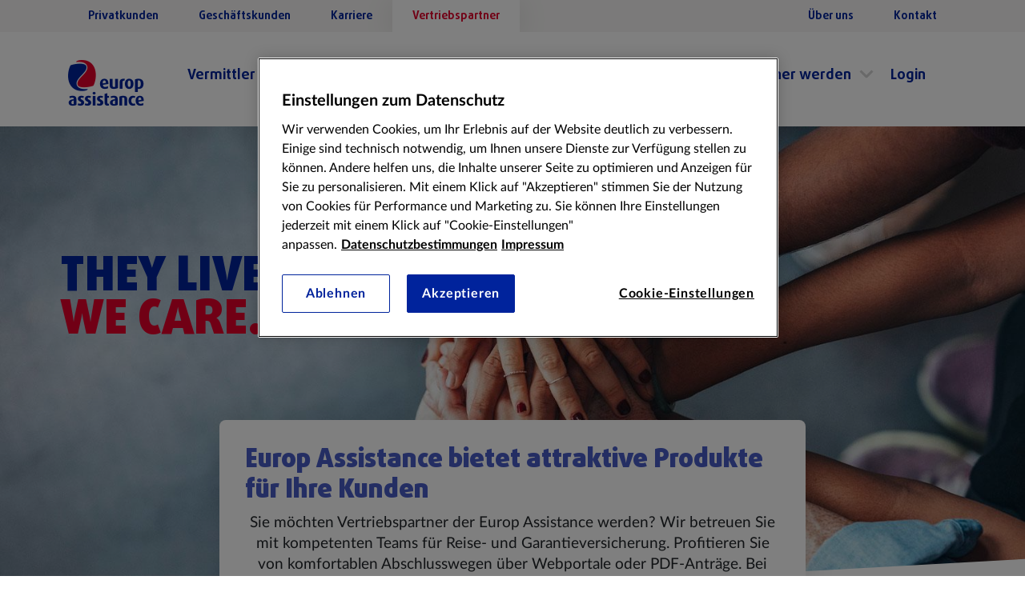

--- FILE ---
content_type: text/html
request_url: https://www.europ-assistance.de/vertriebspartner/
body_size: 6339
content:
<!DOCTYPE html>
<html data-n-head-ssr lang="de" data-n-head="%7B%22lang%22:%7B%22ssr%22:%22de%22%7D%7D">
  <head >
    <meta data-n-head="ssr" charset="utf-8"><meta data-n-head="ssr" name="viewport" content="width=device-width, initial-scale=1"><meta data-n-head="ssr" name="apple-mobile-web-app-title" content="Europ Assistance"><meta data-n-head="ssr" data-hid="description" name="description" content="Sie möchten Vertriebspartner von Europ Assistance werden? Hier finden Sie alle Infos und attraktive Produkte für Ihre Kunden!"><meta data-n-head="ssr" data-hid="facebook" name="facebook-domain-verification" content="0mhyvedonavr34tdzx56tpvprvdrs8"><meta data-n-head="ssr" data-hid="robots" name="robots" content="index, follow"><title>Attraktive Produkte für Ihre Kunden | Europ Assistance Vertriebspartner</title><link data-n-head="ssr" rel="icon" type="image/x-icon" href="/favicon.ico"><link data-n-head="ssr" rel="apple-touch-icon" sizes="80x80" href="/apple-touch-icon-80x80.png"><link data-n-head="ssr" rel="apple-touch-icon" sizes="152x152" href="/touch-icon-ipad.png"><link data-n-head="ssr" rel="apple-touch-icon" sizes="180x180" href="/touch-icon-iphone-retina.png"><link data-n-head="ssr" rel="apple-touch-icon" sizes="167x167" href="/touch-icon-ipad-retina.png"><link data-n-head="ssr" rel="apple-touch-icon" sizes="192x192" href="/apple-touch-icon-192x192.png"><link data-n-head="ssr" rel="canonical" href="https://www.europ-assistance.de/vertriebspartner"><script data-n-head="ssr" src="/ga-datalayer.js"></script><link rel="preload" href="/_nuxt/e961de5.js" as="script"><link rel="preload" href="/_nuxt/e83ab41.js" as="script"><link rel="preload" href="/_nuxt/css/6742945.css" as="style"><link rel="preload" href="/_nuxt/8f32c1c.js" as="script"><link rel="preload" href="/_nuxt/css/bcaa3f6.css" as="style"><link rel="preload" href="/_nuxt/a9638e6.js" as="script"><link rel="preload" href="/_nuxt/fonts/delicious-handrawn-latin-ext-400-normal.caf9964.woff" as="font" type="font/woff" crossorigin><link rel="preload" href="/_nuxt/fonts/delicious-handrawn-latin-400-normal.3d0b770.woff2" as="font" type="font/woff2" crossorigin><link rel="preload" href="/_nuxt/fonts/delicious-handrawn-latin-ext-400-normal.21f3452.woff2" as="font" type="font/woff2" crossorigin><link rel="preload" href="/_nuxt/fonts/delicious-handrawn-latin-400-normal.a285017.woff" as="font" type="font/woff" crossorigin><link rel="preload" href="/_nuxt/fonts/DaxlinePro-Light-subset.48b2519.woff" as="font" type="font/woff" crossorigin><link rel="preload" href="/_nuxt/fonts/DaxlinePro-Light-subset.6f2c69d.woff2" as="font" type="font/woff2" crossorigin><link rel="preload" href="/_nuxt/fonts/DaxlinePro-ExtraBold-subset.71452be.woff" as="font" type="font/woff" crossorigin><link rel="preload" href="/_nuxt/fonts/DaxlinePro-ExtraBold-subset.e43299f.woff2" as="font" type="font/woff2" crossorigin><link rel="preload" href="/_nuxt/fonts/DaxlinePro-Bold-subset.342ba80.woff" as="font" type="font/woff" crossorigin><link rel="preload" href="/_nuxt/fonts/DaxlinePro-Bold-subset.cd23cb0.woff2" as="font" type="font/woff2" crossorigin><link rel="preload" href="/_nuxt/fonts/DaxlinePro-Black-subset.a65509d.woff" as="font" type="font/woff" crossorigin><link rel="preload" href="/_nuxt/fonts/DaxlinePro-Black-subset.e81f496.woff2" as="font" type="font/woff2" crossorigin><link rel="preload" href="/_nuxt/fonts/DaxlinePro-Regular-subset.9101055.woff" as="font" type="font/woff" crossorigin><link rel="preload" href="/_nuxt/fonts/DaxlinePro-Regular-subset.03ca0c4.woff2" as="font" type="font/woff2" crossorigin><link rel="preload" href="/_nuxt/fonts/Lato-Bold-subset.8c75746.woff2" as="font" type="font/woff2" crossorigin><link rel="preload" href="/_nuxt/fonts/Lato-BoldItalic-subset.9db72b1.woff2" as="font" type="font/woff2" crossorigin><link rel="preload" href="/_nuxt/fonts/Lato-Bold-subset.4941de6.woff" as="font" type="font/woff" crossorigin><link rel="preload" href="/_nuxt/fonts/Lato-BoldItalic-subset.cf8b5cb.woff" as="font" type="font/woff" crossorigin><link rel="preload" href="/_nuxt/fonts/Lato-Italic-subset.85cdc3d.woff2" as="font" type="font/woff2" crossorigin><link rel="preload" href="/_nuxt/fonts/Lato-Italic-subset.b246d79.woff" as="font" type="font/woff" crossorigin><link rel="preload" href="/_nuxt/fonts/Lato-Regular-subset.2cc5857.woff2" as="font" type="font/woff2" crossorigin><link rel="preload" href="/_nuxt/fonts/Lato-Regular-subset.12be9a5.woff" as="font" type="font/woff" crossorigin><link rel="preload" href="/_nuxt/3536169.js" as="script"><link rel="preload" href="/_nuxt/d4923d0.js" as="script"><link rel="preload" href="/_nuxt/css/b526d07.css" as="style"><link rel="preload" href="/_nuxt/c34d7aa.js" as="script"><link rel="preload" href="/_nuxt/css/fe6d6e3.css" as="style"><link rel="preload" href="/_nuxt/3b2f995.js" as="script"><link rel="preload" href="/_nuxt/css/ec5a9d4.css" as="style"><link rel="preload" href="/_nuxt/24db3cd.js" as="script"><link rel="preload" href="/_nuxt/css/7429044.css" as="style"><link rel="preload" href="/_nuxt/471228b.js" as="script"><link rel="preload" href="/_nuxt/css/77a0693.css" as="style"><link rel="preload" href="/_nuxt/f8c05ff.js" as="script"><link rel="preload" href="/_nuxt/css/be7d5ef.css" as="style"><link rel="preload" href="/_nuxt/a0cc289.js" as="script"><link rel="preload" href="/_nuxt/css/df2e06c.css" as="style"><link rel="preload" href="/_nuxt/dca827d.js" as="script"><link rel="stylesheet" href="/_nuxt/css/6742945.css"><link rel="stylesheet" href="/_nuxt/css/bcaa3f6.css"><link rel="stylesheet" href="/_nuxt/css/b526d07.css"><link rel="stylesheet" href="/_nuxt/css/fe6d6e3.css"><link rel="stylesheet" href="/_nuxt/css/ec5a9d4.css"><link rel="stylesheet" href="/_nuxt/css/7429044.css"><link rel="stylesheet" href="/_nuxt/css/77a0693.css"><link rel="stylesheet" href="/_nuxt/css/be7d5ef.css"><link rel="stylesheet" href="/_nuxt/css/df2e06c.css">
  </head>
  <body tabindex="-1" data-n-head="%7B%22tabindex%22:%7B%22ssr%22:-1%7D%7D">
    <div data-server-rendered="true" id="__nuxt"><!----><div id="__layout"><div><header id="top-header" class="top-header"><div class="accessibility-header top-header__accessibility-header"><a href="#main" tabindex="1" class="skip-link">
    
  </a></div> <div class="desktop-view-1024"><div class="bg-grey"><div class="top-header__metabar container"><div class="row justify-content-between"><div class="col-md-auto"><ul class="nav top-header__business-nav"></ul></div> <div class="col-md-auto"><ul class="nav top-header__meta-nav"></ul></div></div></div></div> <div class="top-header__main container"><div class="row justify-content-between"><div class="col-md-auto"><a href="/privatkunden/" class="top-header__logo"></a></div> <div class="col-md-auto"><ul class="nav"></ul></div></div></div></div> <div class="mobile-view-1024"><div><div class="top-header__main container"><div class="row border-absolute justify-content-between"><div class="col-10"><a href="/privatkunden/" class="top-header__logo"></a></div> <div class="icon-imgs col-2"><button aria-label="Navigation öffnen" aria-controls="mobile-nav" class="burger-button"><img src="[data-uri]" alt="" aria-hidden="true"></button></div></div></div> <div class="main-list-overlay"><!----></div></div></div></header> <main id="main" class="main"><section class="content-section"><div class="static-page"><div class="stage-big overlap" style="margin-top:px;margin-bottom:-245px;"><div class="grid-container container"><div class="row"><h1><span class="headline headline-top like-h1 text-blue">THEY LIVE.</span> <span class="headline headline-bottom like-h1 text-red">WE CARE.</span></h1></div></div> <div class="image"><div><div class="no-ssr-placeholder">Loading...</div></div></div> <!----></div><div class="grid-container container d-block"><!----> <div class="width-container" style="max-width:66%;"><div class="row"><div class="col teaser "><div class="teaser border-radius-big teaser-background box-shadow" style="margin-left:0px;margin-right:px;"><div class="teaser__header has-color  has-none"><div class="teaser__background border-radius-big bg-none teaser__background_clipped" style="min-height:0px;"><!----> <!----> <div class="teaser__header-text"><div><h2 id="teaser-title-europ-assistance-bietet-attraktive-produkte-fr-ihre-kunden-daf6f7d7-9297-443f-bd8d-e1d7e45a2603"><span style="color: #485cc7;"><strong>Europ Assistance bietet attraktive Produkte f&uuml;r Ihre Kunden</strong></span></h2></div></div></div></div> <div class="teaser__body"><div><div class="text-area"><div><p class="text-center xx-large" style=""><span>Sie m&ouml;chten Vertriebspartner der Europ Assistance werden? Wir betreuen Sie mit kompetenten Teams f&uuml;r Reise- und Garantieversicherung. Profitieren Sie von komfortablen Abschlusswegen &uuml;ber Webportale oder PDF-Antr&auml;ge.&nbsp;</span><span>Bei Europ Assistance bekommen Sie Versicherung und Hilfeleistung aus einer Hand!</span></p></div></div></div></div> <!----> <!----></div></div></div></div></div><div class="grid-container container d-block"><!----> <div class="width-container" style="max-width:100%;"><div class="row"><div class="col teaser col-12 col-sm-6 col-md-6 col-lg"><div class="teaser border-radius-big teaser-background box-shadow" style="margin-left:0px;margin-right:px;"><div class="teaser__header  has-image"><div class="teaser__background border-radius-big teaser__background_clipped" style="min-height:200px;"><img class="teaser-lazyload-image" style="height:200px;"> <!----> <div class="teaser__header-text"><!----></div></div></div> <div class="teaser__body"><div><div class="text-area"><div><h3 class="text-center like-h3 like-h5" style=" " id="teaser-title-versicherungsvermittler-ad8ab3d1-7dde-41e2-9eca-8c8048901821"><span style="color: #485cc7;"><strong>Versicherungsvermittler</strong></span></h3></div></div><div class="cta-primary-button  after-white"><a href="/vertriebspartner/versicherungsvermittler/" id="teaser-link-a9a6891a-50d7-4243-88d5-41844ca4b1c8" target="_self" data-se="a9a6891a-50d7-4243-88d5-41844ca4b1c8" aria-labelledby="teaser-link-a9a6891a-50d7-4243-88d5-41844ca4b1c8 teaser-title-versicherungsvermittler-ad8ab3d1-7dde-41e2-9eca-8c8048901821" class="button bg-purple text-white border-purple">
      Alle Informationen
  </a> <!----></div></div></div> <!----> <!----></div></div><div class="col teaser col-12 col-sm-6 col-md-6 col-lg"><div class="teaser border-radius-big teaser-background box-shadow" style="margin-left:px;margin-right:0px;"><div class="teaser__header  has-image"><div class="teaser__background border-radius-big teaser__background_clipped" style="min-height:200px;"><img class="teaser-lazyload-image" style="height:200px;"> <!----> <div class="teaser__header-text"><!----></div></div></div> <div class="teaser__body"><div><div class="text-area"><div><h3 class="text-center like-h3 like-h5" style=" " id="teaser-title-kfz-werksttten-hndler-7c2ff03a-5137-41a0-ae23-64fefab4440b"><span style="color: #485cc7;"><strong>KFZ-Werkst&auml;tten &amp; -H&auml;ndler</strong></span></h3></div></div><div class="cta-primary-button  after-white"><a href="/vertriebspartner/kfz-werkstaetten-haendler/" id="teaser-link-7964b4f8-336d-44bb-b74c-ba1aec25ce9b" target="_self" data-se="7964b4f8-336d-44bb-b74c-ba1aec25ce9b" aria-labelledby="teaser-link-7964b4f8-336d-44bb-b74c-ba1aec25ce9b teaser-title-kfz-werksttten-hndler-7c2ff03a-5137-41a0-ae23-64fefab4440b" class="button bg-purple text-white border-purple">
      Alle Informationen
  </a> <!----></div></div></div> <!----> <!----></div></div></div></div></div><div class="grid-container container d-block"><!----> <div class="width-container" style="max-width:100%;"><div class="row"><div class="col teaser col-12 col-sm-6 col-md-6 col-lg"><div class="teaser border-radius-big teaser-background box-shadow" style="margin-left:0px;margin-right:px;"><div class="teaser__header  has-image"><div class="teaser__background border-radius-big teaser__background_clipped" style="min-height:200px;"><img class="teaser-lazyload-image" style="height:200px;"> <!----> <div class="teaser__header-text"><!----></div></div></div> <div class="teaser__body"><div><div class="text-area"><div><h3 class="text-center like-h3 like-h5" style=" " id="teaser-title-hersteller-importeure-2049f562-72e9-464d-9215-c09827807547"><span style="color: #485cc7;"><strong>Hersteller &amp; Importeure</strong></span></h3></div></div><div class="cta-primary-button  after-white"><a href="/vertriebspartner/hersteller-importeure/" id="teaser-link-bc620279-fd3f-4e01-8fac-e90ba591eeaf" target="_self" data-se="bc620279-fd3f-4e01-8fac-e90ba591eeaf" aria-labelledby="teaser-link-bc620279-fd3f-4e01-8fac-e90ba591eeaf teaser-title-hersteller-importeure-2049f562-72e9-464d-9215-c09827807547" class="button bg-purple text-white border-purple">
      Alle Informationen
  </a> <!----></div></div></div> <!----> <!----></div></div><div class="col teaser col-12 col-sm-6 col-md-6 col-lg"><div class="teaser border-radius-big teaser-background box-shadow" style="margin-left:px;margin-right:0px;"><div class="teaser__header  has-image"><div class="teaser__background border-radius-big teaser__background_clipped" style="min-height:200px;"><img class="teaser-lazyload-image" style="height:200px;"> <!----> <div class="teaser__header-text"><!----></div></div></div> <div class="teaser__body"><div><div class="text-area"><div><h3 class="text-center like-h3 like-h5" style=" " id="teaser-title-vertriebspartner-werden-31baef12-8114-42cb-8b89-cc6393b4fb50"><span style="color: #485cc7;"><strong>Vertriebspartner werden</strong></span></h3></div></div><div class="cta-primary-button  after-white"><a href="/vertriebspartner/vertriebspartner-werden/" id="teaser-link-b9d5d726-61a8-4126-a0cb-cee1998b72af" target="_self" data-se="b9d5d726-61a8-4126-a0cb-cee1998b72af" aria-labelledby="teaser-link-b9d5d726-61a8-4126-a0cb-cee1998b72af teaser-title-vertriebspartner-werden-31baef12-8114-42cb-8b89-cc6393b4fb50" class="button bg-purple text-white border-purple">
      Alle Informationen
  </a> <!----></div></div></div> <!----> <!----></div></div></div></div></div><div class="grid-container headline-big headline-big-top overlap bg-blue text-white" style="margin-top:falsepx;margin-bottom:truepx;"><div class="grid-container headline-big container"><div class="row"><div class="col-12"><!----> <h2 class="headline headline-bottom">Wissens&shy;wertes</h2></div></div></div></div><div class="grid-container container d-block"><!----> <div class="width-container" style="max-width:100%;"><div class="row"><div class="col teaser col-12 col-sm-12 col-md-6 col-lg"><div class="teaser border-radius-big teaser-background box-shadow" style="margin-left:0px;margin-right:px;"><div class="teaser__header has-color"><div class="teaser__background border-radius-big bg-rose teaser__background_clipped" style="min-height:130px;"><!----> <!----> <div class="teaser__header-text"><div><h3 id="teaser-title-video-expertentipps-fr-vermittler-ba6249e3-96b9-43d7-95c4-6e9c611972ab"><span style="color: #ffffff;">Video: Expertentipps f&uuml;r Vermittler</span></h3></div></div></div></div> <div class="teaser__body"><div><div class="single-video"><div class="embed-responsive embed-responsive-16by9"><iframe title="Reiseversicherung für den Vermittlervertrieb" src="//youtube.com/embed/DFT-ECL1f80" allow="accelerometer; autoplay; clipboard-write; encrypted-media; gyroscope; picture-in-picture" allowfullscreen="allowfullscreen" class="embed-responsive-item video-iframe"></iframe></div></div></div></div> <!----> <div class="teaser__footer border-radius-big bg-"></div></div></div><div class="col teaser col-12 col-sm-12 col-md-6 col-lg"><div class="teaser border-radius-big teaser-background box-shadow" style="margin-left:px;margin-right:0px;"><div class="teaser__header has-color"><div class="teaser__background border-radius-big bg-rose teaser__background_clipped" style="min-height:130px;"><!----> <!----> <div class="teaser__header-text"><div><h3 id="teaser-title-video-was-ist-assistance-32e22769-74e1-45a1-93c7-5f0db442ac42"><span style="color: #ffffff;">Video: Was ist Assistance?</span></h3></div></div></div></div> <div class="teaser__body"><div><div class="single-video"><div class="embed-responsive embed-responsive-16by9"><iframe title="Assistance pfiffig erklärt" src="//youtube.com/embed/3eIMHROZvY0" allow="accelerometer; autoplay; clipboard-write; encrypted-media; gyroscope; picture-in-picture" allowfullscreen="allowfullscreen" class="embed-responsive-item video-iframe"></iframe></div></div></div></div> <!----> <div class="teaser__footer border-radius-big bg-"></div></div></div><div class="col teaser col-12 col-sm-12 col-md-6 col-lg"><div class="teaser border-radius-big teaser-background box-shadow" style="margin-left:px;margin-right:px;"><div class="teaser__header has-color"><div class="teaser__background border-radius-big bg-rose teaser__background_clipped" style="min-height:130px;"><!----> <!----> <div class="teaser__header-text"><div><h3 id="teaser-title-video-digitale-kfz-pannenhilfe-2c4f0e14-ef39-4f20-b197-8b6e3bec3a81"><span style="color: #ffffff;">Video: Digitale Kfz-Pannenhilfe</span></h3></div></div></div></div> <div class="teaser__body"><div><div class="single-video"><div class="embed-responsive embed-responsive-16by9"><iframe title="Digitale Kfz-Pannenhilfe: Die Mobilitäts-App der Europ Assistance" src="//youtube.com/embed/9MB8Zg4NbUE" allow="accelerometer; autoplay; clipboard-write; encrypted-media; gyroscope; picture-in-picture" allowfullscreen="allowfullscreen" class="embed-responsive-item video-iframe"></iframe></div></div></div></div> <!----> <div class="teaser__footer border-radius-big bg-"></div></div></div></div></div></div><div class="grid-container headline-big headline-big-top overlap bg-blue text-white" style="margin-top:falsepx;margin-bottom:px;"><div class="grid-container headline-big container"><div class="row"><div class="col-12"><!----> <h2 class="headline headline-bottom">So erreichen Sie uns</h2></div></div></div></div><div class="grid-container container d-block"><!----> <div class="width-container" style="max-width:66%;"><div class="row"><div class="col teaser col-12 col-lg-6"><div class="teaser border-radius-big teaser-background box-shadow" style="margin-left:0px;margin-right:px;"><div class="teaser__header has-color  has-none"><div class="teaser__background border-radius-big bg-none teaser__background_clipped" style="min-height:0px;"><!----> <!----> <div class="teaser__header-text"><!----></div></div></div> <div class="teaser__body"><div><div class="image"><p style="text-align:center;"><img alt="" title=""></p></div><div class="text-area"><div><p class="text-center like-h5" style=" " id="teaser-title-customer-service-garantie-3c6a7926-e788-4647-8c8a-5f8adc9625ac"><span style="color: #00239c;">Customer Service Garantie</span></p>
<p class="text-center like-h6s" style=" "><span style="color: #e4002b;"><a style="color: #e4002b;" href="tel:+498955987602">+49 (0)89 / 55 987 602</a></span></p>
<p class="small text-center" style=""><span style="">Mo. - Do.: 08:00 &ndash; 17:00 Uhr<br /></span><span style="">Fr.: 08:00 &ndash; 16:00 Uhr</span></p></div></div><div class="contact-button after-white states-white" data-v-3d3fde9b><a href="mailto:garantie@europ-assistance.de" role="button" class="contact-button__link bg-blue text-white border-blue" data-v-3d3fde9b><span class="contact-button__text" data-v-3d3fde9b>E-Mail senden</span> <img src="[data-uri]" alt="Mail icon: default" class="contact-button__icon" data-v-3d3fde9b></a></div></div></div> <!----> <!----></div></div><div class="col teaser col-12 col-lg-6"><div class="teaser border-radius-big teaser-background box-shadow" style="margin-left:px;margin-right:0px;"><div class="teaser__header has-color  has-none"><div class="teaser__background border-radius-big bg-none teaser__background_clipped" style="min-height:0px;"><!----> <!----> <div class="teaser__header-text"><!----></div></div></div> <div class="teaser__body"><div><div class="image"><p style="text-align:center;"><img alt="" title=""></p></div><div class="text-area"><div><p class="text-center like-h5" style=" " id="teaser-title-customer-service-reise-c22bf938-c587-4f68-aad5-ee68521060d4"><span style="color: #00239c;">Customer Service Reise</span></p>
<p class="text-center like-h6s" style=" "><span style="color: #e4002b;"><a style="color: #e4002b;" href="tel:+498955987603">+49 (0)89 / 55 987 603</a></span></p>
<p class="small text-center" style=""><span style="">Mo. - Do.: 08:00 &ndash; 17:00 Uhr<br /></span><span style="">Fr.: 08:00 &ndash; 16:00 Uhr</span></p></div></div><div class="contact-button after-white states-white" data-v-3d3fde9b><a href="mailto:vertrag@europ-assistance.de" role="button" class="contact-button__link bg-blue text-white border-blue" data-v-3d3fde9b><span class="contact-button__text" data-v-3d3fde9b>E-Mail senden</span> <img src="[data-uri]" alt="Mail icon: default" class="contact-button__icon" data-v-3d3fde9b></a></div></div></div> <!----> <!----></div></div></div></div></div></div></section></main> <div class="bottom-footer bg-blue"><div class="footer_columns"></div> <div class="footer_links"></div> <!----></div> <script type="application/ld+json">{"@context":"https://schema.org","@type":"WebPage","url":"https://www.europ-assistance.de/vertriebspartner","name":"Attraktive Produkte für Ihre Kunden | Europ Assistance Vertriebspartner","description":"Sie möchten Vertriebspartner von Europ Assistance werden? Hier finden Sie alle Infos und attraktive Produkte für Ihre Kunden!"}</script></div></div></div><script>window.__NUXT__=(function(a,b,c,d,e,f,g,h,i,j,k,l,m,n,o,p,q,r,s,t,u,v,w,x,y,z,A,B,C,D,E,F,G,H,I,J){return {layout:x,data:[{story:{name:"Vertriebspartner",created_at:"2019-10-14T14:44:36.841Z",published_at:"2025-06-10T12:18:33.694Z",alternates:[],id:2982879,uuid:"7b250fe7-d2e8-4b17-8140-fb0ab71ebeed",content:{SEO:{_uid:"0000a03b-4405-476f-8334-3314fadf1ca2",title:y,plugin:"seo_metatags",og_image:a,og_title:a,description:z,twitter_image:a,twitter_title:a,og_description:a,twitter_description:a},Body:[{_uid:"58ad5b5d-cc6e-4fa8-ae2f-c8cdf3c7926a",image:[{_uid:"b56105de-6f45-4ead-8e55-367fef8b9926",image:"https:\u002F\u002Fa.storyblok.com\u002Ff\u002F62916\u002F1500x700\u002F4e4ed0617a\u002Fbig_stage_ver_partner_neu.jpg",component:t,image_mobile:"https:\u002F\u002Fa.storyblok.com\u002Ff\u002F62916\u002F450x300\u002F103cb6cdc1\u002Fver_partner_mobil.jpg",image_unclipped:b,auto_scale_background:b}],component:"stage-big",top_overlap:a,headline_top:"THEY LIVE.",seo_html_tag:"h1",bottom_overlap:"-245",headline_bottom:"WE CARE.",headline_top_color:u,top_overlap_mobile:a,top_overlap_tablet:a,bottom_overlap_mobile:h,bottom_overlap_tablet:h,headline_bottom_color:"red"},{_uid:"1d4a4ecb-9f45-4d18-96f2-0c01046ada5b",body:[{tag:a,_uid:"daf6f7d7-9297-443f-bd8d-e1d7e45a2603",body:[{_uid:"0b058aca-547a-4f3d-938b-96d9801b9c3f",text:{_uid:"63c3fabf-0e35-460a-93f4-8371a5986271",plugin:e,content:"\u003Cp class=\"text-center xx-large\" style=\"font-size: 22px;\"\u003E\u003Cspan\u003ESie m&ouml;chten Vertriebspartner der Europ Assistance werden? Wir betreuen Sie mit kompetenten Teams f&uuml;r Reise- und Garantieversicherung. Profitieren Sie von komfortablen Abschlusswegen &uuml;ber Webportale oder PDF-Antr&auml;ge.&nbsp;\u003C\u002Fspan\u003E\u003Cspan\u003EBei Europ Assistance bekommen Sie Versicherung und Hilfeleistung aus einer Hand!\u003C\u002Fspan\u003E\u003C\u002Fp\u003E"},component:k}],type:h,color:i,button:[],footer:[],header:{_uid:"4426264f-6b3f-4b64-9e89-4447dde86167",plugin:e,content:"\u003Ch2\u003E\u003Cspan style=\"color: #485cc7;\"\u003E\u003Cstrong\u003EEurop Assistance bietet attraktive Produkte f&uuml;r Ihre Kunden\u003C\u002Fstrong\u003E\u003C\u002Fspan\u003E\u003C\u002Fh2\u003E"},shadow:c,component:j,faq_element:b,footer_color:i,body_text_link:{id:a,url:a,_uid:"15dc689e-1772-4387-b054-9ab028badccb",linktype:f,fieldtype:g,cached_url:a},image_unclipped:b,no_color_mobile:b,background_image:a,body_collapse_mobile:a,body_text_mobile_view:b}],width:A,per_row:a,col_span:a,component:m,visibility:n,desktop_spacing:a,invert_floating:b},{_uid:"c859ebac-c09d-42c4-aa82-0439868bb1a7",body:[{tag:a,_uid:"ad8ab3d1-7dde-41e2-9eca-8c8048901821",body:[{_uid:"1862d0a7-3f79-435b-8731-221c746cc79f",text:{_uid:"8e206b0d-e5ba-4479-a51b-973370269672",plugin:e,content:"\u003Ch3 class=\"text-center like-h3 like-h5\" style=\"font-weight: bold; font-size: 1em;\"\u003E\u003Cspan style=\"color: #485cc7;\"\u003E\u003Cstrong\u003EVersicherungsvermittler\u003C\u002Fstrong\u003E\u003C\u002Fspan\u003E\u003C\u002Fh3\u003E"},component:k},{_uid:"a9a6891a-50d7-4243-88d5-41844ca4b1c8",link:{id:"1ace4fd9-ed32-48e5-8c4e-26a196441f03",url:a,linktype:f,fieldtype:g,cached_url:"vertriebspartner\u002Fversicherungsvermittler\u002F"},text:p,color:q,light:b,target:r,component:s}],type:h,color:l,button:[],footer:[],header:{_uid:"7f3dbe31-b85f-411b-bacd-730341a22077",plugin:e,content:a},shadow:c,component:j,faq_element:b,footer_color:i,body_text_link:{id:a,url:a,_uid:"3bc5f8da-ad06-4197-94e7-8b7298beca10",linktype:f,fieldtype:g,cached_url:B},image_unclipped:b,no_color_mobile:b,background_image:"https:\u002F\u002Fa.storyblok.com\u002Ff\u002F62916\u002F800x400\u002F49aa62a7bb\u002Fcont66_versvermitler1.jpg",body_collapse_mobile:a,body_text_mobile_view:b},{tag:a,_uid:"7c2ff03a-5137-41a0-ae23-64fefab4440b",body:[{_uid:"954e401d-dba7-419a-bcb0-7ad83d26489b",text:{_uid:"6f3074da-c683-440a-8848-0ed31d07d2c2",plugin:e,content:"\u003Ch3 class=\"text-center like-h3 like-h5\" style=\"font-weight: bold; font-size: 1em;\"\u003E\u003Cspan style=\"color: #485cc7;\"\u003E\u003Cstrong\u003EKFZ-Werkst&auml;tten &amp; -H&auml;ndler\u003C\u002Fstrong\u003E\u003C\u002Fspan\u003E\u003C\u002Fh3\u003E"},component:k},{_uid:"7964b4f8-336d-44bb-b74c-ba1aec25ce9b",link:{id:"93ba960d-9d2d-4613-b90b-d401ff589e36",url:a,_uid:"b260d0b4-b44a-4901-a400-9b81b85be18a",linktype:f,fieldtype:g,cached_url:"vertriebspartner\u002Fkfz-werkstaetten-haendler\u002F"},text:p,color:q,light:b,target:r,component:s}],type:h,color:l,button:[],footer:[],header:{_uid:"69d8f47d-144d-4bed-bd12-52cc398eeceb",plugin:e,content:a},shadow:c,component:j,faq_element:b,footer_color:i,body_text_link:{id:a,url:a,_uid:"2f606d94-ebe7-454d-82df-93e69b95bd92",linktype:f,fieldtype:g,cached_url:C},image_unclipped:b,no_color_mobile:b,background_image:"https:\u002F\u002Fa.storyblok.com\u002Ff\u002F62916\u002F800x400\u002Ff65bf809bc\u002Fcont66_vertpartner_neu.jpg",body_collapse_mobile:a,body_text_mobile_view:b}],width:v,per_row:a,col_span:a,component:m,visibility:n,desktop_spacing:a,invert_floating:b,only_body_text_in_mobile_view:b},{_uid:"5351d360-ba27-4452-a716-fe0cebaefb0a",body:[{tag:a,_uid:"2049f562-72e9-464d-9215-c09827807547",body:[{_uid:"99e381a5-5dc0-47e7-bc39-8ce36a705497",text:{_uid:"e6ab52d7-e502-4e63-8889-c4540e8cb10f",plugin:e,content:"\u003Ch3 class=\"text-center like-h3 like-h5\" style=\"font-weight: bold; font-size: 1em;\"\u003E\u003Cspan style=\"color: #485cc7;\"\u003E\u003Cstrong\u003EHersteller &amp; Importeure\u003C\u002Fstrong\u003E\u003C\u002Fspan\u003E\u003C\u002Fh3\u003E"},component:k},{_uid:"bc620279-fd3f-4e01-8fac-e90ba591eeaf",link:{id:"533b2387-db4b-46fb-a10c-478d25eb705f",url:a,_uid:"64aff615-638c-4e19-95bc-c973b9f71c56",linktype:f,fieldtype:g,cached_url:"vertriebspartner\u002Fhersteller-importeure\u002F"},text:p,color:q,light:b,target:r,component:s}],type:h,color:l,button:[],footer:[],header:{_uid:"a7451f25-108c-459a-aae8-98bf1b1d346e",plugin:e,content:a},shadow:c,component:j,faq_element:b,footer_color:i,body_text_link:{id:a,url:a,_uid:"6ee73ebb-c35e-468c-9a1c-fe9891b8da2f",linktype:f,fieldtype:g,cached_url:B},image_unclipped:b,no_color_mobile:b,background_image:"https:\u002F\u002Fa.storyblok.com\u002Ff\u002F62916\u002F1500x400\u002Faaceb53985\u002Fsmallstage_hersteller_-importeure_neu.jpg",body_collapse_mobile:a,body_text_mobile_view:b},{tag:a,_uid:"31baef12-8114-42cb-8b89-cc6393b4fb50",body:[{_uid:"7864ae40-d802-4f9f-bfed-7b2282c7fbf1",text:{_uid:"4c847a86-1d2d-4082-9e26-0d71372d5f58",plugin:e,content:"\u003Ch3 class=\"text-center like-h3 like-h5\" style=\"font-weight: bold; font-size: 1em;\"\u003E\u003Cspan style=\"color: #485cc7;\"\u003E\u003Cstrong\u003EVertriebspartner werden\u003C\u002Fstrong\u003E\u003C\u002Fspan\u003E\u003C\u002Fh3\u003E"},component:k},{_uid:"b9d5d726-61a8-4126-a0cb-cee1998b72af",link:{id:"bbd3f7ac-d699-44e7-983c-090d919fdbb0",url:a,_uid:"cc17074b-5c66-4359-a53e-2548fd2cc499",linktype:f,fieldtype:g,cached_url:"vertriebspartner\u002Fvertriebspartner-werden\u002F"},text:p,color:q,light:b,target:r,component:s}],type:h,color:l,button:[],footer:[],header:{_uid:"cd4c029f-f387-4589-9e19-901e611c0bf3",plugin:e,content:a},shadow:c,component:j,faq_element:b,footer_color:i,body_text_link:{id:a,url:a,_uid:"ca562a98-6fda-4eb0-af72-bf6616621124",linktype:f,fieldtype:g,cached_url:C},image_unclipped:b,no_color_mobile:b,background_image:"https:\u002F\u002Fa.storyblok.com\u002Ff\u002F62916\u002F800x400\u002Fbc8cbf167c\u002Fcont66_garantie_vers.jpg",body_collapse_mobile:a,body_text_mobile_view:b}],width:v,per_row:a,col_span:a,component:m,visibility:n,desktop_spacing:a,invert_floating:b,only_body_text_in_mobile_view:b},{_uid:"d8d81f8e-5cef-4d6c-8eaf-6fc279a2a99e",color:D,component:E,top_overlap:b,seo_html_tag:F,subline_text:a,headline_text:"Wissens[-]wertes",bottom_overlap:c,top_overlap_mobile:a,top_overlap_tablet:a,seo_html_tag_topline:G,bottom_overlap_mobile:a,bottom_overlap_tablet:a},{_uid:"519b773a-4cf9-4ff8-be65-4795da789741",body:[{tag:a,_uid:"ba6249e3-96b9-43d7-95c4-6e9c611972ab",body:[{_uid:"3410733d-4a5b-4c64-a663-f4bcc10a2f1a",title:"Reiseversicherung für den Vermittlervertrieb",component:w,youtube_id:"DFT-ECL1f80"}],type:h,color:l,button:[],footer:[],header:{_uid:"963d267e-2e61-4994-a93c-70752e0f36fc",plugin:e,content:"\u003Ch3\u003E\u003Cspan style=\"color: #ffffff;\"\u003EVideo: Expertentipps f&uuml;r Vermittler\u003C\u002Fspan\u003E\u003C\u002Fh3\u003E"},shadow:c,component:j,faq_element:b,footer_color:a,body_text_link:{id:a,url:a,_uid:"8f9a6324-049f-4e71-840b-0219a6f61061",linktype:f,fieldtype:g,cached_url:a},image_unclipped:b,no_color_mobile:c,background_image:a,body_collapse_mobile:a,body_text_mobile_view:b},{tag:a,_uid:"32e22769-74e1-45a1-93c7-5f0db442ac42",body:[{_uid:"e829047c-8a1c-4b3a-9117-efb33c759c3a",title:"Assistance pfiffig erklärt",component:w,youtube_id:"3eIMHROZvY0"}],type:h,color:l,button:[],footer:[],header:{_uid:"872dfb57-46ae-4038-ac7d-4a253ffda934",plugin:e,content:"\u003Ch3\u003E\u003Cspan style=\"color: #ffffff;\"\u003EVideo: Was ist Assistance?\u003C\u002Fspan\u003E\u003C\u002Fh3\u003E"},shadow:c,component:j,footer_color:a,body_text_link:{id:a,url:a,_uid:"bc053294-8c27-4746-9f73-42f5e2637284",linktype:f,fieldtype:g,cached_url:a},image_unclipped:b,no_color_mobile:c,background_image:a,body_collapse_mobile:a,body_text_mobile_view:b},{tag:a,_uid:"2c4f0e14-ef39-4f20-b197-8b6e3bec3a81",body:[{_uid:"b0228ff6-3430-4bab-be75-a7d5e1cbfe11",title:"Digitale Kfz-Pannenhilfe: Die Mobilitäts-App der Europ Assistance",component:w,youtube_id:"9MB8Zg4NbUE"}],type:h,color:l,button:[],footer:[],header:{_uid:"d0cbf6c3-9250-4ce3-b852-227067551469",plugin:e,content:"\u003Ch3\u003E\u003Cspan style=\"color: #ffffff;\"\u003EVideo: Digitale Kfz-Pannenhilfe\u003C\u002Fspan\u003E\u003C\u002Fh3\u003E"},shadow:c,component:j,footer_color:a,body_text_link:{id:a,url:a,_uid:"3c104773-c294-4257-9967-8c04c9c48d55",linktype:f,fieldtype:g,cached_url:a},image_unclipped:b,no_color_mobile:c,background_image:a,body_collapse_mobile:a,body_text_mobile_view:b}],width:v,per_row:a,col_span:a,component:m,visibility:n,tablet_spacing:a,desktop_spacing:a,invert_floating:b,visibility_switch:a},{_uid:"1276e337-ba1a-4089-b795-dadbc91b271a",color:D,component:E,visibility:a,top_overlap:b,seo_html_tag:F,subline_text:a,headline_text:"So erreichen Sie uns",bottom_overlap:a,top_overlap_mobile:a,top_overlap_tablet:a,seo_html_tag_topline:G,bottom_overlap_mobile:a,bottom_overlap_tablet:a},{_uid:"4705e7a5-e566-4e3c-b8e6-f2be31f2c402",body:[{tag:a,_uid:"3c6a7926-e788-4647-8c8a-5f8adc9625ac",body:[{_uid:"7eb95e06-d032-4942-97a8-13cc94cb7848",image:H,component:t,image_mobile:a,image_unclipped:b,auto_scale_background:c},{_uid:"9e77ba1b-72ff-40e0-bec5-389a24a92fbe",text:{_uid:"411e5ac8-bcfb-4fb7-b77b-c196aa466afc",plugin:e,content:"\u003Cp class=\"text-center like-h5\" style=\"font-weight: bold; font-size: 1em;\"\u003E\u003Cspan style=\"color: #00239c;\"\u003ECustomer Service Garantie\u003C\u002Fspan\u003E\u003C\u002Fp\u003E\n\u003Cp class=\"text-center like-h6s\" style=\"font-weight: bold; font-size: 0.8em;\"\u003E\u003Cspan style=\"color: #e4002b;\"\u003E\u003Ca style=\"color: #e4002b;\" href=\"tel:+498955987602\"\u003E+49 (0)89 \u002F 55 987 602\u003C\u002Fa\u003E\u003C\u002Fspan\u003E\u003C\u002Fp\u003E\n\u003Cp class=\"small text-center\" style=\"font-size: 14px;\"\u003E\u003Cspan style=\"font-weight: bold;\"\u003EMo. - Do.: 08:00 &ndash; 17:00 Uhr\u003Cbr \u002F\u003E\u003C\u002Fspan\u003E\u003Cspan style=\"font-weight: bold;\"\u003EFr.: 08:00 &ndash; 16:00 Uhr\u003C\u002Fspan\u003E\u003C\u002Fp\u003E"},component:k},{_uid:"71473f85-791f-4cf4-afac-3e4a58249e3f",color:u,component:I,email_body:a,button_text:J,email_subject:a,email_recipient:"garantie@europ-assistance.de"}],type:h,color:i,button:[],footer:[],header:{_uid:"6b0a4ca3-6a33-4390-b291-2f2203ed9eec",plugin:e,content:a},shadow:c,component:j,faq_element:b,footer_color:i,body_text_link:{id:a,url:a,_uid:"ddda8d37-a987-48a8-b501-a655eca36f97",linktype:f,fieldtype:g,cached_url:a},image_unclipped:b,no_color_mobile:b,background_image:a,body_collapse_mobile:a,body_text_mobile_view:b},{tag:a,_uid:"c22bf938-c587-4f68-aad5-ee68521060d4",body:[{_uid:"214dae5e-73d4-4010-ac98-88fdd8908fb0",image:H,component:t,image_mobile:a,image_unclipped:b,auto_scale_background:c},{_uid:"37905893-0fde-4fc0-808e-ee9fc4867aae",text:{_uid:"9f63524d-380b-42d0-9f15-a0d37dfd8f1e",plugin:e,content:"\u003Cp class=\"text-center like-h5\" style=\"font-weight: bold; font-size: 1em;\"\u003E\u003Cspan style=\"color: #00239c;\"\u003ECustomer Service Reise\u003C\u002Fspan\u003E\u003C\u002Fp\u003E\n\u003Cp class=\"text-center like-h6s\" style=\"font-weight: bold; font-size: 0.8em;\"\u003E\u003Cspan style=\"color: #e4002b;\"\u003E\u003Ca style=\"color: #e4002b;\" href=\"tel:+498955987603\"\u003E+49 (0)89 \u002F 55 987 603\u003C\u002Fa\u003E\u003C\u002Fspan\u003E\u003C\u002Fp\u003E\n\u003Cp class=\"small text-center\" style=\"font-size: 14px;\"\u003E\u003Cspan style=\"font-weight: bold;\"\u003EMo. - Do.: 08:00 &ndash; 17:00 Uhr\u003Cbr \u002F\u003E\u003C\u002Fspan\u003E\u003Cspan style=\"font-weight: bold;\"\u003EFr.: 08:00 &ndash; 16:00 Uhr\u003C\u002Fspan\u003E\u003C\u002Fp\u003E"},component:k},{_uid:"60cdfc7a-0c4a-41f6-a049-93f9a0f79d52",color:u,component:I,email_body:a,button_text:J,email_subject:a,email_recipient:"vertrag@europ-assistance.de"}],type:h,color:i,button:[],footer:[],header:{_uid:"c773a80b-c408-49d3-8f35-f499d6865c35",plugin:e,content:a},shadow:c,component:j,faq_element:b,footer_color:i,body_text_link:{id:a,url:a,_uid:"714fd9f1-dd94-4e55-a6ab-c0c67043cc71",linktype:f,fieldtype:g,cached_url:a},image_unclipped:b,no_color_mobile:b,background_image:a,body_collapse_mobile:a,body_text_mobile_view:b}],width:A,per_row:a,col_span:a,component:m,visibility:n,tablet_spacing:a,desktop_spacing:a,invert_floating:b,visibility_switch:h}],_uid:"bdd2a17c-94bb-4f74-8e71-76bd0b138ab4",type:"home",Robots:b,Canonical:{id:a,url:a,linktype:f,fieldtype:g,cached_url:a},component:"static-page",structuredData:[]},slug:"vertriebspartner",full_slug:"vertriebspartner\u002F",default_full_slug:d,sort_by_date:d,position:-70,tag_list:[],is_startpage:c,parent_id:2982658,meta_data:d,group_id:"5cdd8529-ed27-4c7c-82c5-f1c11efd0fad",first_published_at:"2019-10-15T09:18:06.262Z",release_id:d,lang:x,path:d,translated_slugs:[]}}],fetch:{},error:d,state:{cacheVersion:1768562916,globalContent:{},consentCookieSet:b,faqs:[],seo:{mainSchemaObject:{"@context":"https:\u002F\u002Fschema.org","@type":"WebPage",url:"https:\u002F\u002Fwww.europ-assistance.de\u002Fvertriebspartner",name:y,description:z}},switchOption:o,partner:{isPartnerLink:b,brokerType:d,brokerId:d,brokerConfig:d,agentName:d,showAgentSection:b,overwriteProductColor:d,showFixedSelector:b,mobileTooltipBubble:b,promoPartner:d},partnerDataHandled:b,uuid:o,domesticTraveler:{form:{payment:{paymentInformation:{detailedInformation:{}},buyer:{address:{}}},adult1:{},other:[],selectedProduct:{offeredPrice:{fullPriceObject:{}}},funnelStart:{travelInformation:{},startStore:{}},currentStep:o,steps:[],progressSteps:[]},productList:[],signedOffer:{},contract:{},signedOfferModel:{},contractModel:{}},cyb:{selectedProduct:{offeredPrice:{fullPriceObject:{}}},form:{policyHolder:{},payment:{paymentInformation:{detailedInformation:{}},buyer:{address:{}}}},currentStep:o,steps:[],progressSteps:[],signedOfferModel:{},signedOffer:{},contractModel:{},contract:{},productList:[],isLoading:b,route:{}},travel:{form:{tariffInfo:{},offer:{},details:{},policyHolder:{},coInsured:[],payment:{buyer:{}},agent:{},isAgreedToCancelOldContract:b},checkAgeGroup:b,navigation:{currentStep:d,technicalSteps:[],displaySteps:[]},products:{productList:[],storyblokProductInformation:[],storyblokSpecs:[],storyblokTooltips:[],productsToDisplay:[],selectedProduct:{}},api:{signedOfferModel:{},signedOffer:{},contractModel:{},contract:{},voucherModel:{},voucher:{}},isLoading:b,route:{},challenge:{},challengePassed:{},decodedToken:{},limitedContractData:{},inflationData:{},inflationTravelPrice:a,isInflationFunnel:b,isInflationFromStart:b,inflationFunnelLink:a},cyber:{form:{offer:{},policyHolder:{},payment:{buyer:{}}},navigation:{currentStep:d,technicalSteps:[],displaySteps:[]},products:{productList:[],storyblokProductInformation:[],storyblokSpecs:[],storyblokTooltips:[],productsToDisplay:[],selectedProduct:{}},api:{signedOfferModel:{},signedOffer:{},contractModel:{},contract:{},voucherModel:{},voucher:{}},isLoading:b,route:{}},contact:{form:{selfServiceId:a,personalDetails:{euraContractId:a,policyHolder:{firstName:a,lastName:a,birthday:a,address:{streetAndHouseNumber:a,zipCode:a,city:a,country:"de"}}},selfServiceFormAdditions:{freeTextForm:a,contactData:{emailAddress:a,phoneNumber:a,marketingConsent:b}},contextData:{},overviewData:{selectedType:a,selectedOption:a,selfServiceId:a}},navigation:{currentStep:o,steps:[],progressSteps:[]},isLoading:b,errors:{},api:{submissionStatus:d,responseData:d}},sparkasse:{selectedSparkasse:a,selectedCard:a,isCardSupported:b,unsupportedMessage:d,selectedBankName:a}},serverRendered:c,routePath:"\u002Fvertriebspartner",config:{_app:{basePath:"\u002F",assetsPath:"\u002F_nuxt\u002F",cdnURL:d}}}}("",false,true,null,"wysiwyg-tinymce","story","multilink","0","none","teaser","text-area","rose","grid-container","d-block",0,"Alle Informationen","purple","_self","cta-primary-button","single-image","blue","100","single-video","default","Attraktive Produkte für Ihre Kunden | Europ Assistance Vertriebspartner","Sie möchten Vertriebspartner von Europ Assistance werden? Hier finden Sie alle Infos und attraktive Produkte für Ihre Kunden!","66","geschaeftskunden\u002Freise\u002F","geschaeftskunden\u002Fmobilitaet\u002F","blue-white","headline-big","h2","span","https:\u002F\u002Fa.storyblok.com\u002Ff\u002F62916\u002F301x251\u002F2f30352fcf\u002Fkontakt_bg_neu.gif","contact-button","E-Mail senden"));</script><script src="/_nuxt/e961de5.js" defer></script><script src="/_nuxt/3536169.js" defer></script><script src="/_nuxt/d4923d0.js" defer></script><script src="/_nuxt/c34d7aa.js" defer></script><script src="/_nuxt/3b2f995.js" defer></script><script src="/_nuxt/24db3cd.js" defer></script><script src="/_nuxt/471228b.js" defer></script><script src="/_nuxt/f8c05ff.js" defer></script><script src="/_nuxt/a0cc289.js" defer></script><script src="/_nuxt/dca827d.js" defer></script><script src="/_nuxt/e83ab41.js" defer></script><script src="/_nuxt/8f32c1c.js" defer></script><script src="/_nuxt/a9638e6.js" defer></script>
  </body>
</html>


--- FILE ---
content_type: text/css
request_url: https://www.europ-assistance.de/_nuxt/css/bcaa3f6.css
body_size: 5855
content:
.error-container{min-height:30vh;padding-bottom:10vh;padding-top:10vh;position:relative!important;z-index:auto!important}.error-container .link-home{font-size:20px;-webkit-text-decoration:underline;text-decoration:underline}.nuxt-progress{background-color:#fff;height:2px;left:0;opacity:1;position:fixed;right:0;top:0;transition:width .1s,opacity .4s;width:0;z-index:999999}.nuxt-progress.nuxt-progress-notransition{transition:none}.nuxt-progress-failed{background-color:red}@font-face{font-family:DaxlinePro;font-style:normal;font-weight:300;src:local("DaxlinePro-Light"),url(/_nuxt/fonts/DaxlinePro-Light-subset.48b2519.woff) format("woff"),url(/_nuxt/fonts/DaxlinePro-Light-subset.6f2c69d.woff2) format("woff2")}@font-face{font-family:DaxlinePro;font-style:normal;font-weight:800;src:local("DaxlinePro-ExtraBold"),url(/_nuxt/fonts/DaxlinePro-ExtraBold-subset.71452be.woff) format("woff"),url(/_nuxt/fonts/DaxlinePro-ExtraBold-subset.e43299f.woff2) format("woff2")}@font-face{font-family:DaxlinePro;font-style:normal;font-weight:700;src:local("DaxlinePro-Bold"),url(/_nuxt/fonts/DaxlinePro-Bold-subset.342ba80.woff) format("woff"),url(/_nuxt/fonts/DaxlinePro-Bold-subset.cd23cb0.woff2) format("woff2")}@font-face{font-family:DaxlinePro;font-style:normal;font-weight:900;src:local("DaxlinePro-Black"),url(/_nuxt/fonts/DaxlinePro-Black-subset.a65509d.woff) format("woff"),url(/_nuxt/fonts/DaxlinePro-Black-subset.e81f496.woff2) format("woff2")}@font-face{font-family:DaxlinePro;font-style:normal;font-weight:400;src:local("DaxlinePro-Regular"),url(/_nuxt/fonts/DaxlinePro-Regular-subset.9101055.woff) format("woff"),url(/_nuxt/fonts/DaxlinePro-Regular-subset.03ca0c4.woff2) format("woff2")}@font-face{font-family:Lato;font-style:normal;font-weight:700;src:local("Lato-Bold"),url(/_nuxt/fonts/Lato-Bold-subset.8c75746.woff2) format("woff2"),url(/_nuxt/fonts/Lato-Bold-subset.4941de6.woff) format("woff");text-rendering:optimizeLegibility}@font-face{font-family:Lato;font-style:italic;font-weight:700;src:local("Lato-BoldItalic"),url(/_nuxt/fonts/Lato-BoldItalic-subset.9db72b1.woff2) format("woff2"),url(/_nuxt/fonts/Lato-BoldItalic-subset.cf8b5cb.woff) format("woff");text-rendering:optimizeLegibility}@font-face{font-family:Lato;font-style:italic;font-weight:400;src:local("Lato-Italic"),url(/_nuxt/fonts/Lato-Italic-subset.85cdc3d.woff2) format("woff2"),url(/_nuxt/fonts/Lato-Italic-subset.b246d79.woff) format("woff");text-rendering:optimizeLegibility}@font-face{font-family:Lato;font-style:normal;font-weight:400;src:local("Lato-Regular"),url(/_nuxt/fonts/Lato-Regular-subset.2cc5857.woff2) format("woff2"),url(/_nuxt/fonts/Lato-Regular-subset.12be9a5.woff) format("woff");text-rendering:optimizeLegibility}:root{--checkout-primary:#00239c;--checkout-secondary:#e4002b;--blue:#00239c;--purple:#485cc7;--royal:#2f77d0;--ocean:#009ca6;--sky:#88dbdf;--mint:#a5e5d7;--white:#fff;--red:#e4002b;--rose:#e42549;--pink:#ffb3ab;--black:#000;--coal:#2c2c2c;--silver:#d7d2cb;--cold-grey:#495057;--inflationgray:#495057;--grey:#777;--spring:#fbf9f8;--pflegix:#80b2a1;--orange:#ef7d00;--magenta:#b7398d;--generali:#c5281c;--light-pink:#ffdedf;--ea-blue:#00239c;--ea-red:#e4002b;--ea-coal:#2c2c2c;--ea-grey:#777}.bg-checkout-primary{background-color:#00239c}.text-checkout-primary{color:#00239c}.border-checkout-primary{border-color:#00239c}.svg-fill-checkout-primary{fill:#00239c}.svg-stroke-checkout-primary{stroke:#00239c}.after-checkout-primary:after,.before-checkout-primary:before,.beforeafter-checkout-primary:after,.beforeafter-checkout-primary:before{background-color:#00239c;border-color:#00239c;color:#00239c}.states-checkout-primary:active,.states-checkout-primary:focus,.states-checkout-primary:hover,.states-checkout-primary:visited{color:#00239c}.bg-checkout-secondary{background-color:#e4002b}.text-checkout-secondary{color:#e4002b}.border-checkout-secondary{border-color:#e4002b}.svg-fill-checkout-secondary{fill:#e4002b}.svg-stroke-checkout-secondary{stroke:#e4002b}.after-checkout-secondary:after,.before-checkout-secondary:before,.beforeafter-checkout-secondary:after,.beforeafter-checkout-secondary:before{background-color:#e4002b;border-color:#e4002b;color:#e4002b}.states-checkout-secondary:active,.states-checkout-secondary:focus,.states-checkout-secondary:hover,.states-checkout-secondary:visited{color:#e4002b}.bg-blue{background-color:#00239c}.bg-blue-opaque{background-color:rgba(0,35,156,.063)}.text-blue{color:#00239c}.border-blue{border-color:#00239c}.svg-fill-blue{fill:#00239c}.svg-stroke-blue{stroke:#00239c}.after-blue:after,.before-blue:before,.beforeafter-blue:after,.beforeafter-blue:before{background-color:#00239c;border-color:#00239c;color:#00239c}.states-blue:active,.states-blue:focus,.states-blue:hover,.states-blue:visited{color:#00239c}.bg-purple{background-color:#485cc7}.bg-purple-opaque{background-color:rgba(72,92,199,.063)}.text-purple{color:#485cc7}.border-purple{border-color:#485cc7}.svg-fill-purple{fill:#485cc7}.svg-stroke-purple{stroke:#485cc7}.after-purple:after,.before-purple:before,.beforeafter-purple:after,.beforeafter-purple:before{background-color:#485cc7;border-color:#485cc7;color:#485cc7}.states-purple:active,.states-purple:focus,.states-purple:hover,.states-purple:visited{color:#485cc7}.bg-royal{background-color:#2f77d0}.bg-royal-opaque{background-color:rgba(47,119,208,.063)}.text-royal{color:#2f77d0}.border-royal{border-color:#2f77d0}.svg-fill-royal{fill:#2f77d0}.svg-stroke-royal{stroke:#2f77d0}.after-royal:after,.before-royal:before,.beforeafter-royal:after,.beforeafter-royal:before{background-color:#2f77d0;border-color:#2f77d0;color:#2f77d0}.states-royal:active,.states-royal:focus,.states-royal:hover,.states-royal:visited{color:#2f77d0}.bg-ocean{background-color:#009ca6}.bg-ocean-opaque{background-color:rgba(0,156,166,.063)}.text-ocean{color:#009ca6}.border-ocean{border-color:#009ca6}.svg-fill-ocean{fill:#009ca6}.svg-stroke-ocean{stroke:#009ca6}.after-ocean:after,.before-ocean:before,.beforeafter-ocean:after,.beforeafter-ocean:before{background-color:#009ca6;border-color:#009ca6;color:#009ca6}.states-ocean:active,.states-ocean:focus,.states-ocean:hover,.states-ocean:visited{color:#009ca6}.bg-sky{background-color:#88dbdf}.bg-sky-opaque{background-color:rgba(136,219,223,.063)}.text-sky{color:#88dbdf}.border-sky{border-color:#88dbdf}.svg-fill-sky{fill:#88dbdf}.svg-stroke-sky{stroke:#88dbdf}.after-sky:after,.before-sky:before,.beforeafter-sky:after,.beforeafter-sky:before{background-color:#88dbdf;border-color:#88dbdf;color:#88dbdf}.states-sky:active,.states-sky:focus,.states-sky:hover,.states-sky:visited{color:#88dbdf}.bg-mint{background-color:#a5e5d7}.bg-mint-opaque{background-color:rgba(165,229,215,.063)}.text-mint{color:#a5e5d7}.border-mint{border-color:#a5e5d7}.svg-fill-mint{fill:#a5e5d7}.svg-stroke-mint{stroke:#a5e5d7}.after-mint:after,.before-mint:before,.beforeafter-mint:after,.beforeafter-mint:before{background-color:#a5e5d7;border-color:#a5e5d7;color:#a5e5d7}.states-mint:active,.states-mint:focus,.states-mint:hover,.states-mint:visited{color:#a5e5d7}.bg-white{background-color:#fff}.bg-white-opaque{background-color:hsla(0,0%,100%,.063)}.text-white{color:#fff}.border-white{border-color:#fff}.svg-fill-white{fill:#fff}.svg-stroke-white{stroke:#fff}.after-white:after,.before-white:before,.beforeafter-white:after,.beforeafter-white:before{background-color:#fff;border-color:#fff;color:#fff}.states-white:active,.states-white:focus,.states-white:hover,.states-white:visited{color:#fff}.bg-red{background-color:#e4002b}.bg-red-opaque{background-color:rgba(228,0,43,.063)}.text-red{color:#e4002b}.border-red{border-color:#e4002b}.svg-fill-red{fill:#e4002b}.svg-stroke-red{stroke:#e4002b}.after-red:after,.before-red:before,.beforeafter-red:after,.beforeafter-red:before{background-color:#e4002b;border-color:#e4002b;color:#e4002b}.states-red:active,.states-red:focus,.states-red:hover,.states-red:visited{color:#e4002b}.bg-rose{background-color:#e42549}.bg-rose-opaque{background-color:rgba(228,37,73,.063)}.text-rose{color:#e42549}.border-rose{border-color:#e42549}.svg-fill-rose{fill:#e42549}.svg-stroke-rose{stroke:#e42549}.after-rose:after,.before-rose:before,.beforeafter-rose:after,.beforeafter-rose:before{background-color:#e42549;border-color:#e42549;color:#e42549}.states-rose:active,.states-rose:focus,.states-rose:hover,.states-rose:visited{color:#e42549}.bg-pink{background-color:#ffb3ab}.bg-pink-opaque{background-color:hsla(6,100%,84%,.063)}.text-pink{color:#ffb3ab}.border-pink{border-color:#ffb3ab}.svg-fill-pink{fill:#ffb3ab}.svg-stroke-pink{stroke:#ffb3ab}.after-pink:after,.before-pink:before,.beforeafter-pink:after,.beforeafter-pink:before{background-color:#ffb3ab;border-color:#ffb3ab;color:#ffb3ab}.states-pink:active,.states-pink:focus,.states-pink:hover,.states-pink:visited{color:#ffb3ab}.bg-black{background-color:#000}.bg-black-opaque{background-color:rgba(0,0,0,.063)}.text-black{color:#000}.border-black{border-color:#000}.svg-fill-black{fill:#000}.svg-stroke-black{stroke:#000}.after-black:after,.before-black:before,.beforeafter-black:after,.beforeafter-black:before{background-color:#000;border-color:#000;color:#000}.states-black:active,.states-black:focus,.states-black:hover,.states-black:visited{color:#000}.bg-coal{background-color:#2c2c2c}.bg-coal-opaque{background-color:rgba(44,44,44,.063)}.text-coal{color:#2c2c2c}.border-coal{border-color:#2c2c2c}.svg-fill-coal{fill:#2c2c2c}.svg-stroke-coal{stroke:#2c2c2c}.after-coal:after,.before-coal:before,.beforeafter-coal:after,.beforeafter-coal:before{background-color:#2c2c2c;border-color:#2c2c2c;color:#2c2c2c}.states-coal:active,.states-coal:focus,.states-coal:hover,.states-coal:visited{color:#2c2c2c}.bg-silver{background-color:#d7d2cb}.bg-silver-opaque{background-color:hsla(35,13%,82%,.063)}.text-silver{color:#d7d2cb}.border-silver{border-color:#d7d2cb}.svg-fill-silver{fill:#d7d2cb}.svg-stroke-silver{stroke:#d7d2cb}.after-silver:after,.before-silver:before,.beforeafter-silver:after,.beforeafter-silver:before{background-color:#d7d2cb;border-color:#d7d2cb;color:#d7d2cb}.states-silver:active,.states-silver:focus,.states-silver:hover,.states-silver:visited{color:#d7d2cb}.bg-cold-grey{background-color:#495057}.bg-cold-grey-opaque{background-color:rgba(73,80,87,.063)}.text-cold-grey{color:#495057}.border-cold-grey{border-color:#495057}.svg-fill-cold-grey{fill:#495057}.svg-stroke-cold-grey{stroke:#495057}.after-cold-grey:after,.before-cold-grey:before,.beforeafter-cold-grey:after,.beforeafter-cold-grey:before{background-color:#495057;border-color:#495057;color:#495057}.states-cold-grey:active,.states-cold-grey:focus,.states-cold-grey:hover,.states-cold-grey:visited{color:#495057}.bg-inflationgray{background-color:#495057}.bg-inflationgray-opaque{background-color:rgba(73,80,87,.063)}.text-inflationgray{color:#495057}.border-inflationgray{border-color:#495057}.svg-fill-inflationgray{fill:#495057}.svg-stroke-inflationgray{stroke:#495057}.after-inflationgray:after,.before-inflationgray:before,.beforeafter-inflationgray:after,.beforeafter-inflationgray:before{background-color:#495057;border-color:#495057;color:#495057}.states-inflationgray:active,.states-inflationgray:focus,.states-inflationgray:hover,.states-inflationgray:visited{color:#495057}.bg-grey{background-color:#777}.bg-grey-opaque{background-color:hsla(0,0%,47%,.063)}.text-grey{color:#777}.border-grey{border-color:#777}.svg-fill-grey{fill:#777}.svg-stroke-grey{stroke:#777}.after-grey:after,.before-grey:before,.beforeafter-grey:after,.beforeafter-grey:before{background-color:#777;border-color:#777;color:#777}.states-grey:active,.states-grey:focus,.states-grey:hover,.states-grey:visited{color:#777}.bg-spring{background-color:#fbf9f8}.bg-spring-opaque{background-color:hsla(20,27%,98%,.063)}.text-spring{color:#fbf9f8}.border-spring{border-color:#fbf9f8}.svg-fill-spring{fill:#fbf9f8}.svg-stroke-spring{stroke:#fbf9f8}.after-spring:after,.before-spring:before,.beforeafter-spring:after,.beforeafter-spring:before{background-color:#fbf9f8;border-color:#fbf9f8;color:#fbf9f8}.states-spring:active,.states-spring:focus,.states-spring:hover,.states-spring:visited{color:#fbf9f8}.bg-pflegix{background-color:#80b2a1}.bg-pflegix-opaque{background-color:rgba(128,178,161,.063)}.text-pflegix{color:#80b2a1}.border-pflegix{border-color:#80b2a1}.svg-fill-pflegix{fill:#80b2a1}.svg-stroke-pflegix{stroke:#80b2a1}.after-pflegix:after,.before-pflegix:before,.beforeafter-pflegix:after,.beforeafter-pflegix:before{background-color:#80b2a1;border-color:#80b2a1;color:#80b2a1}.states-pflegix:active,.states-pflegix:focus,.states-pflegix:hover,.states-pflegix:visited{color:#80b2a1}.bg-orange{background-color:#ef7d00}.bg-orange-opaque{background-color:rgba(239,125,0,.063)}.text-orange{color:#ef7d00}.border-orange{border-color:#ef7d00}.svg-fill-orange{fill:#ef7d00}.svg-stroke-orange{stroke:#ef7d00}.after-orange:after,.before-orange:before,.beforeafter-orange:after,.beforeafter-orange:before{background-color:#ef7d00;border-color:#ef7d00;color:#ef7d00}.states-orange:active,.states-orange:focus,.states-orange:hover,.states-orange:visited{color:#ef7d00}.bg-magenta{background-color:#b7398d}.bg-magenta-opaque{background-color:rgba(183,57,141,.063)}.text-magenta{color:#b7398d}.border-magenta{border-color:#b7398d}.svg-fill-magenta{fill:#b7398d}.svg-stroke-magenta{stroke:#b7398d}.after-magenta:after,.before-magenta:before,.beforeafter-magenta:after,.beforeafter-magenta:before{background-color:#b7398d;border-color:#b7398d;color:#b7398d}.states-magenta:active,.states-magenta:focus,.states-magenta:hover,.states-magenta:visited{color:#b7398d}.bg-generali{background-color:#c5281c}.bg-generali-opaque{background-color:rgba(197,40,28,.063)}.text-generali{color:#c5281c}.border-generali{border-color:#c5281c}.svg-fill-generali{fill:#c5281c}.svg-stroke-generali{stroke:#c5281c}.after-generali:after,.before-generali:before,.beforeafter-generali:after,.beforeafter-generali:before{background-color:#c5281c;border-color:#c5281c;color:#c5281c}.states-generali:active,.states-generali:focus,.states-generali:hover,.states-generali:visited{color:#c5281c}.bg-light-pink{background-color:#ffdedf}.bg-light-pink-opaque{background-color:rgba(255,222,223,.063)}.text-light-pink{color:#ffdedf}.border-light-pink{border-color:#ffdedf}.svg-fill-light-pink{fill:#ffdedf}.svg-stroke-light-pink{stroke:#ffdedf}.after-light-pink:after,.before-light-pink:before,.beforeafter-light-pink:after,.beforeafter-light-pink:before{background-color:#ffdedf;border-color:#ffdedf;color:#ffdedf}.states-light-pink:active,.states-light-pink:focus,.states-light-pink:hover,.states-light-pink:visited{color:#ffdedf}:root{--font-family:DaxlinePro,sans-serif}.funnel-header__accessibility-header{display:block;height:0;overflow:hidden}.funnel-header__accessibility-header:focus-within{font-weight:700;height:auto;margin-left:30px;overflow:visible;padding:0 .5rem .5rem}.funnel-header{background-color:#fff;border-bottom:1px solid #d3d3d3;left:0;padding-bottom:13px;padding-top:25px;position:fixed;top:0;width:100%;z-index:100}.funnel-header .info-box h5{font-size:14px}.funnel-header .info-box p{font-size:12px;line-height:1.5}@media only screen and (max-width:576px){.funnel-header{padding-bottom:12px;padding-top:12px}.funnel-header .funnel-logo{height:40px}}.funnel-footer{background:#00239c;color:#fff;padding-bottom:40px;padding-top:40px}.footer-row{align-items:center;display:flex;flex-wrap:nowrap;justify-content:space-between;width:100%}.footer-left{align-items:flex-start;display:flex;flex:1 1 0;flex-direction:column;min-width:0}.footer-links{display:flex;flex-wrap:wrap;gap:15px;margin-bottom:16px}.funnel-footer #ot-sdk-btn.ot-sdk-show-settings{height:32px!important;padding:0!important}@media only screen and (max-width:770px){.funnel-footer #ot-sdk-btn.ot-sdk-show-settings{margin-bottom:16px!important}}.funnel-footer #ot-sdk-btn.ot-sdk-show-settings:focus-visible{margin-right:0!important;outline:3px solid #fff!important}.footer-link-dynamic,.footer-links a,.footer-links button{word-wrap:normal;background-color:#00239c;border:none;color:#fff;font-family:DaxlinePro,sans-serif;font-size:16px;font-weight:700;hyphens:none;line-height:2;margin:0;outline:none;padding:0;-webkit-text-decoration:none;text-decoration:none;transition:background .2s;word-break:normal}.footer-link-dynamic:focus-visible,.footer-links a:focus-visible,.footer-links button:focus-visible{border-color:transparent;border-radius:1px;box-shadow:none;color:#fff;opacity:1;outline:3px solid #fff!important;outline-offset:3px}.footer-copyright{background-color:#00239c;color:#fff;display:block;font-family:Lato,sans-serif;font-size:16px;font-weight:400;margin-bottom:0;margin-top:20px;text-align:left}.footer-right{align-items:flex-end;display:flex;flex-direction:column;min-width:220px}.footer-logo{display:block;height:auto;margin-left:24px;max-height:76px;max-width:212px;width:auto}@media (max-width:991px){.footer-row{align-items:center;flex-direction:column;text-align:center}.footer-right{align-items:center;margin-left:0;margin-top:0;order:-1;width:100%}.footer-logo{margin:0 auto 24px}.footer-left{align-items:center;width:100%}.footer-links{flex-direction:column;gap:0;margin-bottom:24px}.footer-link-dynamic,.footer-links a,.footer-links button{display:block;max-width:320px;text-align:center;width:100%}.footer-copyright{margin:20px auto 0;text-align:center}}.ea-wrapper[data-v-bc0ca670]{display:flex;flex-direction:column;min-height:100vh}.main[data-v-bc0ca670]{flex-grow:1;margin-top:120px}.main.hide-header[data-v-bc0ca670]{margin-top:30px}@media only screen and (max-width:576px){.main.hide-header[data-v-bc0ca670],.main[data-v-bc0ca670]{margin-top:80px}}.ea-wrapper[data-v-6ccc13aa]{display:flex;flex-direction:column;min-height:100vh}.funnel-header[data-v-6ccc13aa]{left:0;position:fixed;right:0;top:0}.main[data-v-6ccc13aa]{flex-grow:1}.main.hide-header[data-v-6ccc13aa]{padding-top:30px}.footer[data-v-6ccc13aa]{margin-top:100px}.ea-content[data-v-6ccc13aa]{height:100%}@media only screen and (max-width:576px){.main.hide-header[data-v-6ccc13aa],.main[data-v-6ccc13aa]{padding-top:50px}.footer[data-v-6ccc13aa]{margin-top:50px}}.menu-item{font-family:DaxlinePro,sans-serif;height:40px;max-width:300px;overflow:hidden;padding:10px 25px;text-align:center;text-overflow:ellipsis;white-space:nowrap;width:auto}.menu-item a{color:#00239c}.menu-item .right-arrow{font-family:DaxlinePro,sans-serif;font-weight:700;padding-right:30px;position:relative;text-align:center}.menu-item .right-arrow:before{right:12px;transform:rotate(135deg)}.menu-item .right-arrow:after,.menu-item .right-arrow:before{background-color:#d3d3d3;content:"";height:11px;position:absolute;top:6px;width:3px}.menu-item .right-arrow:after{right:5px;transform:rotate(45deg)}.menu-item:hover .menu-item__first-level{color:#e4002b;-webkit-text-decoration:none;text-decoration:none}.menu-item:hover .right-arrow:before{right:14px;top:6px;transform:rotate(45deg)}.menu-item:hover .right-arrow:after{right:7px;top:6px;transform:rotate(135deg)}.menu-item.active{background:#fff;box-shadow:0 4px 38px 0 rgba(0,0,0,.1)}.menu-item.active a{color:#e4002b}.menu-item-clicked{color:#e4002b!important;-webkit-text-decoration:none;text-decoration:none}.menu-item__first-level:focus-visible{border-color:transparent;border-radius:1px;box-shadow:none;outline:3px solid #e40505;outline-offset:3px}@media only screen and (min-width:720px){.top-header{background:#fff;left:0;position:fixed;top:0;width:100%;z-index:100}}.top-header .bg-grey{background:hsla(35,13%,82%,.2)}.top-header__accessibility-header{display:block;height:0;overflow:hidden}.top-header__accessibility-header:focus-within{font-weight:700;height:auto;margin-left:30px;overflow:visible;padding:.5rem}.burger-button{background:none;border:none;cursor:pointer;padding:0}.burger-button:focus-visible{border-color:transparent;border-radius:1px;box-shadow:none;outline:3px solid #e40505;outline-offset:3px}.subitem-wrapper{align-items:center;display:flex;justify-content:space-between}.fade-enter-active,.fade-leave-active{transition:opacity .1s}.fade-enter,.fade-leave-to{opacity:0}.border-absolute{border-bottom:2px solid hsla(35,13%,82%,.5);padding-bottom:10px;position:relative;z-index:105}.top-header__business-nav a{color:#00239c}.top-header__main{background-color:#fff;padding-bottom:13px;padding-top:35px;position:relative}.top-header__main .menu-item.nav-item{padding-left:10px;padding-right:10px}.top-header__main .menu-item__first-level{font-size:18px;font-stretch:normal;font-style:normal;font-weight:700;letter-spacing:normal;line-height:1.07;padding:0 29px 0 0;text-align:center}.top-header__main .menu-item:focus-within .menu-item__children,.top-header__main .menu-item:hover .menu-item__children{display:block}.top-header__main .menu-item__children{background:linear-gradient(180deg,rgba(255,255,0,0) 40px,rgba(255,255,0,0) 0,#fff 40px);display:none;left:0;padding:4% 5% 20px;position:fixed;width:100vw;z-index:500}@media only screen and (max-width:1199px){.top-header__main .menu-item__children{padding-top:6%}}.top-header__main .menu-item__children div{display:flex;flex-wrap:wrap;justify-content:center}.top-header__main .menu-item__children a{font-size:16px;font-stretch:normal;font-style:normal;font-weight:700;letter-spacing:normal;line-height:1.2;padding:20px}.top-header__logo img{max-height:60px;position:relative;z-index:510}.top-header__logo:focus-visible{border-color:transparent;border-radius:1px;box-shadow:none;outline:3px solid #e40505;outline-offset:1px}.top-header .mobile-view-1024 .container{max-width:100%}.top-header .mobile-view-1024.open-menu{background:#fff;height:100%;position:fixed;top:0;width:100%;z-index:1020}.top-header .mobile-view-1024.open-menu .main-list-overlay{height:100%;position:fixed;width:100%;z-index:101}.top-header .mobile-view-1024.open-menu .main-list-overlay .list-group.main-list{height:100%;overflow:auto;padding-bottom:210px}.top-header .mobile-view-1024.open-menu .main-list-overlay .list-group.main-list>.list-group-item{border-bottom:2px solid hsla(35,13%,82%,.5);margin:0 15px}.top-header .mobile-view-1024.open-menu .main-list-overlay .list-group.main-list>.list-group-item .menu-item__first-level{font-weight:1000}.top-header .mobile-view-1024 .mobile-top-bar{background-color:#00239c;justify-content:center}.top-header .mobile-view-1024 .mobile-top-bar div{color:#fff;display:inline-table;font-family:DaxlinePro,sans-serif;font-size:16px;font-stretch:normal;font-style:normal;font-weight:700;letter-spacing:normal;line-height:1;margin:0}.top-header .mobile-view-1024 .top-header__logo{height:50px}.top-header .mobile-view-1024 .top-header__logo img{margin-top:5px}.top-header .mobile-view-1024 .list-group .list-group-item{border:none}.top-header .mobile-view-1024 .list-group .list-group-item .list-group-item{padding-right:0}.top-header .mobile-view-1024 .list-group .list-group-item a[aria-expanded=false] .minus,.top-header .mobile-view-1024 .list-group .list-group-item a[aria-expanded=true] .plus{display:none}.top-header .mobile-view-1024 .list-group .list-group-item .icon-image-menu{float:right;height:16px;margin:0;width:16px}.top-header .mobile-view-1024 .top-header__main{padding-bottom:9px;padding-top:9px}.top-header .mobile-view-1024 .border-absolute{margin-left:0;margin-right:0}.top-header .mobile-view-1024 .border-absolute .col-10{padding-left:0}.top-header .mobile-view-1024 .icon-imgs{margin-top:15px;padding-right:0;text-align:right}.top-header .mobile-view-1024 .icon-imgs img{height:24px;width:24px}.top-header .mobile-view-1024 .top-icon-image{height:26px;margin:5px 7px;width:26px}.top-header .mobile-view-1024 .menu-item__first-level,.top-header .mobile-view-1024 .menu-item__second-level,.top-header .mobile-view-1024 .menu-item__third-level{color:#00239c}.top-header .mobile-view-1024 .menu-item__children.third{background:#fbf9f8;margin-left:-55px;padding-left:70px;padding-right:10px;width:100vw}.top-header .mobile-view-1024 .menu-item__children.third .list-group{padding-bottom:7px;padding-top:12px}.top-header .mobile-view-1024 .menu-item__children.third .list-group-item{background-color:#fbf9f8;padding-bottom:16px}.active-link{color:#e4002b!important}.footer_column[data-v-29528ab4]{flex:1 0 13%;min-width:170px}@media only screen and (max-width:425px){.footer_column[data-v-29528ab4]{min-width:230px;padding:0 10%}}.footer_column[data-v-29528ab4]:last-child{background-color:#00239c;flex:1 1 22%;text-align:right}.footer_column_headline_wrapper[data-v-29528ab4]{align-items:center;border-bottom:2px solid hsla(0,0%,100%,.1);display:flex;justify-content:space-between;margin:0;padding:40px 0 20px;position:relative}.footer_column_headline_wrapper.header-expanded[data-v-29528ab4]{border-bottom:none}@media only screen and (max-width:425px){.footer_column_headline_wrapper[data-v-29528ab4]{padding:30px 0}.footer_column:last-child .footer_column_headline_wrapper[data-v-29528ab4]{border-bottom:none;padding:30px 0 20px;text-align:left}}.footer_column_headline_text[data-v-29528ab4]{color:#fff;flex-grow:1;font-family:DaxlinePro,sans-serif;margin:0}.footer_column_headline_text a[data-v-29528ab4]:focus-visible{border-color:transparent;border-radius:1px;box-shadow:none;outline:3px solid #fff;outline-offset:4px}.footer_column_headline_text a[data-v-29528ab4]{color:#fff;-webkit-text-decoration:none;text-decoration:none}.footer_column_toggle[data-v-29528ab4]{align-items:center;background:none;border:none;color:inherit;cursor:pointer;display:inline-flex;flex-shrink:0;font:inherit;justify-content:center;margin:0 0 0 10px;outline:none;padding:5px}.footer_column_toggle[data-v-29528ab4]:focus-visible{outline:2px solid #fff;outline-offset:2px}.toggle-icon[data-v-29528ab4]{display:block;height:16px;width:16px}.column-expanded[data-v-29528ab4]{background-color:hsla(0,0%,100%,.1);border-top:2px solid #152696;margin-top:-2px}@media only screen and (max-width:425px){.footer_column:last-child .column_content img[data-v-29528ab4],.footer_column:last-child .column_content[data-v-29528ab4]{padding-bottom:20px;text-align:center}}.column_content_link_list[data-v-29528ab4]{list-style:none;margin:0;padding:20px 0}@media only screen and (max-width:425px){.column_content_link_list[data-v-29528ab4]{margin-left:25px;margin-top:0;padding-top:0}}.column_content_link[data-v-29528ab4]{color:hsla(0,0%,100%,.75);font-family:DaxlinePro,sans-serif;font-weight:700;line-height:2.14}.column_content_link[data-v-29528ab4]:focus-visible{border-color:transparent;border-radius:1px;box-shadow:none;outline:3px solid #fff;outline-offset:4px}@media only screen and (max-width:425px){.column_content_link[data-v-29528ab4]{line-height:3}}.column_content_body[data-v-29528ab4]{font-family:Lato,sans-serif;font-size:14px;margin-top:20px}.footer_link p a span{all:unset!important;color:#fff!important}.bottom-footer{color:#fff;margin:auto;max-width:1778px;padding-bottom:40px}.footer_columns,.footer_links{display:flex;flex-wrap:wrap;justify-content:center;margin-left:auto;margin-right:auto;padding-left:15px;padding-right:15px}@media (min-width:576px){.footer_columns,.footer_links{max-width:540px}}@media (min-width:768px){.footer_columns,.footer_links{max-width:720px}}@media (min-width:992px){.footer_columns,.footer_links{max-width:960px}}@media (min-width:1200px){.footer_columns,.footer_links{max-width:1140px}}@media only screen and (max-width:425px){.footer_columns,.footer_links{padding:0}}.footer_links{align-content:center;display:flex;flex-wrap:wrap;justify-content:flex-start}.footer_columns{margin-bottom:80px;margin-top:20px}@media only screen and (max-width:425px){.footer_columns{margin-bottom:10px}}@media (min-width:768px){.footer_link:first-child{padding-left:0}}.footer_link{color:#fff;font-family:DaxlinePro,sans-serif;font-size:16px;font-weight:700;line-height:2;padding:0 10px}@media only screen and (max-width:425px){.footer_link{text-align:center}}.footer_link:first-child{flex:0 1 auto}@media only screen and (max-width:425px){.footer_link:first-child{padding-right:0}}.footer_link p a:focus-visible{border-color:transparent;border-radius:1px;box-shadow:none;color:hsla(0,0%,100%,.5);outline:3px solid #fff!important;outline-offset:3px}.bottom-footer #ot-sdk-btn.ot-sdk-show-settings{height:26px!important;padding:0 10px!important}@media only screen and (max-width:425px){.bottom-footer #ot-sdk-btn.ot-sdk-show-settings{height:32px!important;padding-left:0!important;padding-right:0!important}}.bottom-footer #ot-sdk-btn.ot-sdk-show-settings:focus-visible{margin-left:10px!important;margin-right:10px!important;outline:3px solid #fff!important}.copyright_link{color:#fff;display:block;font-family:Lato,sans-serif;font-size:16px;font-weight:400;line-height:2;margin:20px auto auto;max-width:1140px;padding-left:15px;padding-right:15px;text-align:left}@media (max-width:1024px){.copyright_link{text-align:center}.footer_links{align-content:center;display:flex;flex-wrap:wrap;justify-content:center}.footer_link{padding-left:10px;padding-right:10px}}@media (max-width:425px){.footer_links{align-items:stretch;flex-direction:column}.footer_link{display:block;padding-left:0;padding-right:0;text-align:center;width:100%}#ot-sdk-btn.ot-sdk-show-settings{max-width:none;padding-left:0!important;padding-right:0!important;width:100%}}body{font-family:Lato,sans-serif;font-size:14px;hyphens:auto}.like-h1,.like-h2,.like-h3,.like-h4,.like-h5,.like-h6,.like-h6s,h1,h2,h3,h4,h5,h6{font-family:DaxlinePro,sans-serif}.like-h1,h1{font-size:48px}.like-h1,.like-h2,h1,h2{font-weight:700;line-height:1.2em}.like-h2,h2{font-size:32px}.like-h3,h3{font-size:28px;margin-bottom:16px}.like-h3,.like-h4,h3,h4{font-weight:700;line-height:1.2em}.like-h4,h4{font-size:24px}.like-h5,h5{font-size:20px}.like-h5,.like-h6,h5,h6{font-weight:700;line-height:1.2em}.like-h6,h6{font-size:16px}.like-h6s{font-size:14px;font-weight:700;line-height:1.2em}p{line-height:1.63rem}.price-special{bottom:0;font-size:2.5em!important;font-weight:800!important;line-height:1.2;position:relative}.daxline-pro,.price-special{font-family:DaxlinePro,sans-serif}.mercury-display{font-family:MercuryDisplay,serif}.lato{font-family:Lato,sans-serif}.handdrawn-annotation{font-family:Delicious Handrawn,cursive}.xx-large{font-size:1.375em}.x-large{font-size:1.25em}.large{font-size:1.125em}.medium{font-size:1em}.small{font-size:.875em}.cta-primary-button{font-family:DaxlinePro,sans-serif;margin:auto;max-width:315px;position:relative}.cta-primary-button a,.cta-primary-button button{border-radius:3px;font-size:16px;font-weight:700;height:44px;text-align:center;-webkit-text-decoration:none;text-decoration:none;width:100%}.cta-primary-button:after{border-radius:3px;bottom:2px;content:"";display:block;height:3px;left:50%;position:absolute;transition:.3s;width:0}.cta-primary-button:hover{cursor:pointer}.cta-primary-button:hover:after{left:1.5%;width:97%}.btn-desktop-right{margin-right:0}.cta-primary-button:focus-visible{border-color:transparent;border-radius:1px;box-shadow:none;outline:3px solid #e40505;outline-offset:3px}a{color:#2f77d0}a:focus-visible{border-color:transparent;border-radius:1px;box-shadow:none;outline:3px solid #e40505;outline-offset:3px}#onetrust-banner-sdk .ot-sdk-column,#onetrust-banner-sdk .ot-sdk-columns,#onetrust-pc-sdk .ot-sdk-column,#onetrust-pc-sdk .ot-sdk-columns,#ot-sdk-cookie-policy .ot-sdk-column,#ot-sdk-cookie-policy .ot-sdk-columns{font-size:20px}#onetrust-banner-sdk .banner-actions-container{width:auto}#onetrust-banner-sdk #onetrust-button-group-parent #onetrust-button-group{align-items:center;display:flex;flex-direction:row-reverse;flex-wrap:wrap;justify-content:space-between}#onetrust-consent-sdk #onetrust-accept-btn-handler,#onetrust-consent-sdk #onetrust-pc-sdk .ot-leg-btn-container .ot-active-leg-btn,#onetrust-consent-sdk #onetrust-pc-sdk button:not(#clear-filters-handler):not(.ot-close-icon):not(#filter-btn-handler):not(.ot-remove-objection-handler):not(.ot-obj-leg-btn-handler):not([aria-expanded]):not(.ot-link-btn){background-color:#00239c!important;border-color:#00239c!important}#onetrust-banner-sdk #onetrust-reject-all-handler{background:#fff!important;border-color:#00239c!important;color:#00239c!important}@media only screen and (max-width:425px){#onetrust-banner-sdk .banner-actions-container{width:100%}}#ot-sdk-btn.ot-sdk-show-settings{background-color:transparent!important;border:none!important;color:#fff!important;display:inline;font-family:DaxlinePro!important;font-size:16px!important;font-weight:700!important;outline:none!important;outline-offset:3px;padding:0 10px!important;text-decoration-color:rgba(0,86,179,.5)!important}#ot-sdk-btn.ot-sdk-show-settings:focus-visible{background-color:transparent!important;border:none!important;border-radius:1px;box-shadow:none;color:#fff!important;display:inline;font-family:DaxlinePro!important;font-size:16px!important;font-weight:700!important;margin-right:24px!important;outline:3px solid #fff!important;padding:0!important;text-decoration-color:rgba(0,86,179,.5)!important}.bottom-footer #ot-sdk-btn.ot-sdk-show-settings{margin-bottom:1rem;padding-right:40px;text-align:left}#ot-sdk-btn.ot-sdk-show-settings:hover{-webkit-text-decoration:underline;text-decoration:underline}@media only screen and (max-width:425px){#ot-sdk-btn.ot-sdk-show-settings{padding-right:0!important}.bottom-footer #ot-sdk-btn.ot-sdk-show-settings{text-align:center}}#onetrust-banner-sdk .ot-h3 *,#onetrust-banner-sdk .ot-h4 *,#onetrust-pc-sdk .ot-h3 *,#onetrust-pc-sdk .ot-h4 *,#ot-sync-ntfy .ot-h3 *,#ot-sync-ntfy .ot-h4 *{color:inherit;font-size:inherit;font-weight:inherit}#onetrust-banner-sdk .ot-h2,#onetrust-banner-sdk .ot-h3,#onetrust-banner-sdk .ot-h4,#onetrust-pc-sdk .ot-h2,#onetrust-pc-sdk .ot-h3,#onetrust-pc-sdk .ot-h4,#ot-sdk-cookie-policy .ot-h2,#ot-sdk-cookie-policy .ot-h3,#ot-sdk-cookie-policy .ot-h4,#ot-sync-ntfy .ot-h2,#ot-sync-ntfy .ot-h3,#ot-sync-ntfy .ot-h4{-webkit-font-smoothing:auto;background:none;border:none;border-radius:0;bottom:auto;box-shadow:none;clear:none;float:none;font-family:inherit;font-weight:400;height:auto;left:auto;letter-spacing:normal;line-height:normal;margin:0;max-height:none;max-width:none;min-height:0;min-width:0;overflow:visible;padding:0;position:static;right:auto;text-align:left;-webkit-text-decoration:none;text-decoration:none;text-indent:0;text-shadow:none;text-transform:none;top:auto;vertical-align:baseline;visibility:visible;white-space:normal;width:auto;z-index:auto}#onetrust-banner-sdk .ot-h2,#onetrust-banner-sdk .ot-h3,#onetrust-banner-sdk .ot-h4,#onetrust-pc-sdk .ot-h2,#onetrust-pc-sdk .ot-h3,#onetrust-pc-sdk .ot-h4,#ot-sdk-cookie-policy .ot-h2,#ot-sdk-cookie-policy .ot-h3,#ot-sdk-cookie-policy .ot-h4{font-family:inherit;font-weight:600;margin-top:0}#onetrust-banner-sdk .ot-h2,#onetrust-pc-sdk .ot-h2,#ot-sdk-cookie-policy .ot-h2{font-size:1.5rem;line-height:1.25}#onetrust-banner-sdk .ot-h3,#onetrust-pc-sdk .ot-h3,#ot-sdk-cookie-policy .ot-h3{font-size:1.5rem;line-height:1.3}#onetrust-banner-sdk .ot-h4,#onetrust-pc-sdk .ot-h4,#ot-sdk-cookie-policy .ot-h4{font-size:1.5rem;line-height:1.35}@media (min-width:550px){#onetrust-banner-sdk .ot-h2,#onetrust-banner-sdk .ot-h3,#onetrust-banner-sdk .ot-h4,#onetrust-pc-sdk .ot-h2,#onetrust-pc-sdk .ot-h3,#onetrust-pc-sdk .ot-h4,#ot-sdk-cookie-policy .ot-h2,#ot-sdk-cookie-policy .ot-h3,#ot-sdk-cookie-policy .ot-h4{font-size:1.5rem}}#onetrust-banner-sdk .ot-h3{color:dimgray}#onetrust-pc-sdk #ot-lst-title .ot-h3{word-wrap:break-word;color:#656565;display:inline-block;font-size:1em;font-weight:700;margin-bottom:0;margin-left:15px;word-break:break-word}#onetrust-pc-sdk .ot-ven-dets .ot-ven-disc .ot-h4{display:block;display:inline-block;padding-bottom:5px;padding-top:5px}#onetrust-pc-sdk .ot-ven-dets .ot-h4{word-wrap:break-word;color:#2e3644;font-size:.69em;margin:0;padding-bottom:10px;padding-left:15px;padding-top:5px;text-align:left;vertical-align:middle;word-break:break-word}#onetrust-pc-sdk .ot-ven-dets .ot-ven-pur .ot-h4{border-bottom:1px solid #e9e9e9;border-top:1px solid #e9e9e9;font-weight:700;margin-bottom:5px;padding-bottom:5px}#onetrust-pc-sdk ul li .ot-h3{word-wrap:break-word;color:#656565;display:inline-block;font-size:.75em;height:auto;margin:0;width:70%;word-break:break-word}#onetrust-pc-sdk .ot-enbl-chr .ot-h4~.ot-always-active,#onetrust-pc-sdk .ot-enbl-chr .ot-h4~.ot-tgl{right:45px}#onetrust-pc-sdk .ot-enbl-chr .ot-h4~.ot-tgl+.ot-tgl{right:120px}#onetrust-pc-sdk .ot-acc-txt .ot-h4+.ot-tgl-cntr{padding-left:13px}#onetrust-pc-sdk .ot-accordion-layout .ot-h4~.ot-always-active,#onetrust-pc-sdk .ot-accordion-layout .ot-h4~.ot-tgl{position:absolute;right:20px;top:50%;transform:translateY(-50%)}#onetrust-pc-sdk .ot-accordion-layout .ot-h4~.ot-tgl+.ot-tgl{right:95px}#onetrust-pc-sdk .ot-subgrp-cntr ul.ot-subgrps li.ot-subgrp .ot-acc-hdr .ot-h4.ot-cat-header{margin:0}#onetrust-consent-sdk #onetrust-pc-sdk #ot-pc-lst #ot-lst-title .ot-h3,#onetrust-consent-sdk #onetrust-pc-sdk .ot-h3,#onetrust-consent-sdk #onetrust-pc-sdk .ot-h4{color:#000}#ot-sdk-cookie-policy-v2.ot-sdk-cookie-policy .ot-h3,#ot-sdk-cookie-policy-v2.ot-sdk-cookie-policy .ot-h4,.ot-sdk-cookie-policy .ot-h3,.ot-sdk-cookie-policy .ot-h4{color:dimgray}#ot-sdk-cookie-policy-v2.ot-sdk-cookie-policy .ot-sdk-subgroup ul li .ot-h4{display:inline-block}#ot-sdk-cookie-policy .ot-h3{font-size:1.5em}#onetrust-banner-sdk #onetrust-accept-btn-handler:focus-visible,#onetrust-banner-sdk #onetrust-pc-btn-handler:focus-visible,#onetrust-banner-sdk #onetrust-policy-text a.ot-cookie-policy-link:focus-visible,#onetrust-banner-sdk #onetrust-policy-text a.ot-imprint-link:focus-visible,#onetrust-banner-sdk #onetrust-reject-all-handler:focus-visible,#onetrust-consent-sdk #onetrust-pc-sdk .ot-leg-btn-container .ot-active-leg-btn:focus-visible,#onetrust-consent-sdk #onetrust-pc-sdk button:not(#clear-filters-handler):not(.ot-close-icon):not(#filter-btn-handler):not(.ot-remove-objection-handler):not(.ot-obj-leg-btn-handler):not([aria-expanded]):not(.ot-link-btn):focus-visible,#onetrust-pc-sdk #accept-recommended-btn-handler:focus-visible,#onetrust-pc-sdk #close-pc-btn-handler:focus-visible,#onetrust-pc-sdk #ot-pc-desc a.ot-imprint-handler:focus-visible,#onetrust-pc-sdk #ot-pc-desc a.privacy-notice-link:focus-visible,#onetrust-pc-sdk #ot-pc-lst #ot-fltr-cntr button#filter-btn-handler:focus-visible,#onetrust-pc-sdk #ot-pc-lst #ot-fltr-modal .ot-fltr-btns button#filter-apply-handler:focus-visible,#onetrust-pc-sdk #ot-pc-lst #ot-fltr-modal .ot-fltr-btns button#filter-cancel-handler:focus-visible,#onetrust-pc-sdk #ot-pc-lst #ot-fltr-modal button#clear-filters-handler:focus-visible,#onetrust-pc-sdk #ot-pc-lst #ot-pc-hdr button.back-btn-handler:focus-visible,#onetrust-pc-sdk .ot-accordion-layout.ot-cat-item button[ot-accordion=true]:focus-visible,#onetrust-pc-sdk .ot-hlst-cntr button.category-host-list-handler:focus-visible,#onetrust-pc-sdk .ot-pc-footer .ot-btn-container button.save-preference-btn-handler:focus-visible,#ot-sdk-btn.ot-sdk-show-settings:focus-visible{border-color:transparent!important;border-radius:1px!important;box-shadow:none!important;outline:3px solid #e40505!important;outline-offset:3px!important}#onetrust-pc-sdk .ot-pc-footer-logo{height:35px!important}#onetrust-pc-sdk .ot-pc-footer-logo a:focus-visible{border-color:transparent!important;border-radius:1px!important;box-shadow:none!important;outline:3px solid #e40505!important;outline-offset:1px!important}#close-pc-btn-handler.ot-close-icon{right:10px!important}#ot-pc-desc{padding-left:5px!important}#accept-recommended-btn-handler{margin-left:5px!important}#onetrust-pc-sdk #ot-pc-content{overflow-x:hidden!important;padding-bottom:20px!important;padding-left:5px!important;padding-right:0!important}#onetrust-pc-sdk .ot-accordion-layout.ot-cat-item{width:calc(100% - 10px)!important}@media only screen and (max-width:600px){#onetrust-pc-sdk .ot-btn-container button{width:calc(100% - 40px)!important}}@media only screen and (max-width:476px){#onetrust-pc-sdk #accept-recommended-btn-handler{width:97%!important}#onetrust-pc-sdk .ot-fltr-btns{margin-left:15px!important;margin-right:15px!important}}#onetrust-pc-sdk input.category-switch-handler:focus-visible+label.ot-switch{border-color:transparent!important;border-radius:1px!important;box-shadow:none!important;outline:3px solid #e40505!important;outline-offset:1px!important}#onetrust-pc-sdk .ot-chkbox input[type=checkbox]:focus-visible+label:before{border-color:transparent!important;border-radius:1px!important;box-shadow:none!important;outline:3px solid #e40505!important;outline-offset:1px!important}.ot-fltr-opts{margin-top:5px!important}#ot-sel-blk{padding-bottom:10px!important}#vendor-search-handler:focus-visible{border-color:transparent!important;border-radius:1px!important;box-shadow:none!important;outline:3px solid #e40505!important;outline-offset:1px!important}.ot-host-box:focus-visible{border-color:transparent!important;border-radius:1px!important;box-shadow:none!important;outline:3px solid #e40505!important;outline-offset:1px!important}.ot-host-item{margin-top:10px!important}#filter-btn-handler:focus-visible{border-color:transparent!important;box-shadow:none!important;outline:3px solid #e40505!important;outline-offset:1px!important}.ot-sdk-column{padding-left:5px!important;padding-right:5px!important}#onetrust-pc-sdk .ot-host-hdr a:focus-visible{border-color:transparent!important;border-radius:1px!important;box-shadow:none!important;outline:3px solid #e40505!important;outline-offset:1px!important}.ekomi-widget-container>div{max-width:100%}.border-radius-big{border-radius:8px}.border-radius-small{border-radius:4px}.box-shadow{box-shadow:0 4px 38px 0 rgba(0,0,0,.1)}.image{text-align:center}.image img{height:auto;max-width:100%}.big-h1,.center{text-align:center}.big-h1{font-family:var(--font-family);font-size:60px;font-stretch:normal;font-style:normal;font-weight:900;letter-spacing:normal;line-height:1.2}.mobile-view-1024,.mobile-view-425,.mobile-view-768,.tablet-view-768{display:none}@media only screen and (max-width:1024px){.mobile-view-1024{display:block}.desktop-view-1024{display:none}}@media only screen and (max-width:768px){.mobile-view-768{display:block}.desktop-view-768{display:none}.tablet-view-768{display:block}}@media only screen and (max-width:425px){.mobile-view-425{display:block}.desktop-view-425,.tablet-view-768{display:none}}@media (min-width:576px){.modal .modal-dialog.modal-authentication-modal-size{max-width:394px}}@font-face{font-display:swap;font-family:Delicious Handrawn;font-style:normal;font-weight:400;src:url(/_nuxt/fonts/delicious-handrawn-latin-ext-400-normal.21f3452.woff2) format("woff2"),url(/_nuxt/fonts/delicious-handrawn-latin-ext-400-normal.caf9964.woff) format("woff");unicode-range:u+0100-02ba,u+02bd-02c5,u+02c7-02cc,u+02ce-02d7,u+02dd-02ff,u+0304,u+0308,u+0329,u+1d00-1dbf,u+1e00-1e9f,u+1ef2-1eff,u+2020,u+20a0-20ab,u+20ad-20c0,u+2113,u+2c60-2c7f,u+a720-a7ff}@font-face{font-display:swap;font-family:Delicious Handrawn;font-style:normal;font-weight:400;src:url(/_nuxt/fonts/delicious-handrawn-latin-400-normal.3d0b770.woff2) format("woff2"),url(/_nuxt/fonts/delicious-handrawn-latin-400-normal.a285017.woff) format("woff");unicode-range:u+00??,u+0131,u+0152-0153,u+02bb-02bc,u+02c6,u+02da,u+02dc,u+0304,u+0308,u+0329,u+2000-206f,u+20ac,u+2122,u+2191,u+2193,u+2212,u+2215,u+feff,u+fffd}.main{margin-top:0}@media only screen and (max-width:719px){.main.mobileMarginTop{margin-top:100px}}@media only screen and (max-width:576px){.main.mobileMarginTop{margin-top:68px}}@media only screen and (min-width:720px){.main{margin-top:130px}}@media only screen and (min-width:1025px){.main{margin-top:150px}}#ebot7-open.eb7-snippet--button.chat-closed{animation:inward-pulse 20s cubic-bezier(.455,.03,.515,.955) -.4s infinite;box-shadow:0 4px 38px 0 rgba(0,0,0,.3);z-index:999999991}#ebot7-open.eb7-snippet--button.chat-closed:before{animation:outward-pulse 20s cubic-bezier(.215,.61,.355,1) infinite;background-color:#00239c;border-radius:100%;box-sizing:border-box;content:"";display:block;height:300%;margin-left:-100%;margin-top:-100%;pointer-events:none;position:relative;width:300%;z-index:1}div.ebot7-chat{z-index:999999991}@keyframes outward-pulse{0%{transform:scale(.33)}10%{opacity:0;transform:scale(1)}to{opacity:0;transform:scale(1)}}@keyframes inward-pulse{0%{transform:scale(1)}5%{transform:scale(.8)}10%{transform:scale(1)}to{transform:scale(1)}}.iframe-container{height:0;padding-bottom:56.25%;position:relative;width:100%}.iframe-container iframe{height:100%;left:0;position:absolute;top:0;width:100%}.sparkasse-header__accessibility-header[data-v-39bb43f6]{display:block;height:0;overflow:hidden}.sparkasse-header__accessibility-header[data-v-39bb43f6]:focus-within{font-weight:700;height:auto;margin-left:30px;overflow:visible;padding:0 .5rem .5rem}.sparkasse-header[data-v-39bb43f6]{background-color:#fff;border-bottom:1px solid #d3d3d3;left:0;padding-bottom:13px;padding-top:25px;position:fixed;top:0;width:100%;z-index:100}.sparkasse-logo[data-v-39bb43f6]{height:58px}.sparkasse-partnership-wrapper[data-v-39bb43f6]{align-items:flex-end;height:58px}.sparkasse-partnership-text[data-v-39bb43f6]{font-size:16px;font-weight:700;line-height:1.5;text-align:right}.info-box h5[data-v-39bb43f6]{font-size:14px}.info-box p[data-v-39bb43f6]{font-size:12px;line-height:1.5}@media only screen and (max-width:576px){.sparkasse-header[data-v-39bb43f6]{padding-bottom:12px;padding-top:12px}.sparkasse-logo[data-v-39bb43f6],.sparkasse-partnership-wrapper[data-v-39bb43f6]{height:40px}}.ea-wrapper[data-v-575ff50c]{display:flex;flex-direction:column;min-height:100vh}.sparkasse-header[data-v-575ff50c]{left:0;position:fixed;right:0;top:0}.main[data-v-575ff50c]{flex-grow:1;margin:0;padding:0}.main.hide-header[data-v-575ff50c]{padding-top:30px}.footer[data-v-575ff50c]{margin-top:100px}.ea-content[data-v-575ff50c]{height:100%}@media only screen and (max-width:576px){.main.hide-header[data-v-575ff50c],.main[data-v-575ff50c]{padding-top:50px}.footer[data-v-575ff50c]{margin-top:50px}}.ea-wrapper[data-v-3e7b4140]{display:flex;flex-direction:column;min-height:100vh}.funnel-header[data-v-3e7b4140]{left:0;position:fixed;right:0;top:0}.main[data-v-3e7b4140]{flex-grow:1;height:100%;margin-top:0}.main.hide-header[data-v-3e7b4140]{padding-top:30px}.footer[data-v-3e7b4140]{margin-top:0}.ea-content[data-v-3e7b4140]{height:100%}@media only screen and (max-width:576px){.main.hide-header[data-v-3e7b4140],.main[data-v-3e7b4140]{padding-top:50px}.footer[data-v-3e7b4140]{margin-top:50px}}

--- FILE ---
content_type: text/css
request_url: https://www.europ-assistance.de/_nuxt/css/b526d07.css
body_size: -2335
content:
.stage-big{position:relative;z-index:1}.stage-big .image{clip-path:polygon(0 0,100% 0,100% 0,100% calc(100% - 10px),100% 88.3%,0 100%,0 calc(100% - 10px),0 10px);margin:auto;max-height:690px;max-width:1778px;overflow:hidden}.stage-big .headline{font-size:60px;font-style:normal;font-weight:900;position:absolute;text-transform:uppercase;z-index:2}@media only screen and (max-width:768px){.stage-big .headline{font-size:40px}}.stage-big .headline-top{margin-left:5px;margin-top:161px}@media only screen and (max-width:768px){.stage-big .headline-top{margin-left:28px;margin-top:14px}}.stage-big .headline-bottom{margin-left:5px;margin-top:215px}@media only screen and (max-width:768px){.stage-big .headline-bottom{margin-left:28px;margin-top:55px}}

--- FILE ---
content_type: text/css
request_url: https://www.europ-assistance.de/_nuxt/css/fe6d6e3.css
body_size: -2811
content:
.image .single-image{margin-bottom:15px;max-width:100%!important;width:100%}.image .clipped-bottom{clip-path:polygon(0 0,100% 0,100% 0,100% calc(100% - 10px),100% 93%,0 100%,0 calc(100% - 10px),0 10px)}.image .rounded-edges{border-top-left-radius:7px;border-top-right-radius:7px}

--- FILE ---
content_type: text/css
request_url: https://www.europ-assistance.de/_nuxt/css/ec5a9d4.css
body_size: -2675
content:
.grid-container{position:relative}.no-content-placeholder{height:40px;margin:0 auto}.width-container{margin:auto auto 50px}@media screen and (min-width:767px){.col-md-2.per_row{flex:0 0 20%;max-width:20%}}@media screen and (max-width:425px){.col-md-2.per_row{flex:0 0 100%;max-width:100%;min-width:100%}}@media screen and (max-width:991px){.width-container{max-width:100%!important}}.verticle-center{margin:auto}

--- FILE ---
content_type: text/css
request_url: https://www.europ-assistance.de/_nuxt/css/7429044.css
body_size: -1816
content:
.teaser_mobile_button:focus-visible{border-color:transparent;border-radius:1px;box-shadow:none;outline:3px solid #e40505;outline-offset:3px}.teaser:not(.per_row){margin-bottom:30px}.row .col.teaser{align-self:flex-end;z-index:1}@media screen and (max-width:425px){.row .col.per_row .per_row_stack{border-radius:7px;box-shadow:0 4px 38px 0 rgba(0,0,0,.1);height:56px;margin:16px 0 0}.row .col.per_row .per_row_stack .text-area{margin-left:15px;margin-top:16px;padding-left:24px}.row .col.per_row .per_row_stack:before{top:57%;transform:rotate(45deg)}.row .col.per_row .per_row_stack:after,.row .col.per_row .per_row_stack:before{background-color:#d7d2cb;content:"";height:10px;position:absolute;right:10%;width:2px}.row .col.per_row .per_row_stack:after{top:47%;transform:rotate(135deg)}}.teaser-background{background:#fff}.teaser-lazyload-image{-o-object-fit:cover;object-fit:cover;width:100%}.teaser__header{position:relative}@media only screen and (max-width:720px){.teaser__header{padding-bottom:15px!important}}.teaser__header.has-color{min-height:100px;overflow:hidden;padding-bottom:25px}.teaser__header.has-color.has-none{min-height:10px;padding-bottom:0}.teaser__header.has-color.has-none .teaser__header-text{padding:32px 32px 0}.teaser__header.has-color .teaser__header-text{color:#fff;padding:32px 32px 22px;width:100%}.teaser__header.has-image{overflow:hidden;padding-bottom:25px}.teaser__header.has-image .teaser__background{background-position:50%;background-repeat:no-repeat;background-size:cover}.teaser__header .teaser__background{border-bottom-left-radius:0;border-bottom-right-radius:0;overflow:hidden;z-index:10}.teaser__header .teaser__background_clipped{clip-path:polygon(0 0,100% 0,100% 0,100% calc(100% - 10px),100% 93%,0 100%,0 calc(100% - 10px),0 10px)}.teaser__header .teaser__tag{align-self:start;display:flex;justify-content:center;position:absolute;text-align:center;width:100%;z-index:1000}.teaser__header .teaser__tag .teaser__tag-inner{background-color:#fff;border-top-left-radius:0;border-top-right-radius:0;display:inline-block;font-family:DaxlinePro,sans-serif;font-size:14px;font-stretch:normal;font-style:normal;font-weight:700;letter-spacing:normal;line-height:1.37;margin-bottom:-16px;padding:8px 24px;text-align:center}.mobile{margin-bottom:15px}.no_bottom_padding{padding-bottom:0!important}.no_top_padding{padding-top:0!important}@media screen and (max-width:425px){.white_text_mobile{display:block;text-align:center}.white_text_mobile h1,.white_text_mobile h2,.white_text_mobile h3,.white_text_mobile h4,.white_text_mobile h5,.white_text_mobile h6,.white_text_mobile p,.white_text_mobile span,.white_text_mobile span[style],.white_text_mobile ul li,.white_text_mobile ul li:after{color:#fff!important}.white_text_mobile ul li{text-align:left}}.teaser__body{padding:0 32px 15px}@media screen and (max-width:425px){.teaser__body{padding:20px 32px 15px}.teaser__body .desktop-view-425{display:none}.teaser__body .right-arrow{font-family:DaxlinePro,sans-serif;font-size:14px;font-stretch:normal;font-style:normal;font-weight:700;letter-spacing:normal;line-height:1.37;padding-right:22px;position:relative;text-align:center}.teaser__body .right-arrow:after{background-color:transparent;border-bottom:3px solid;border-right:3px solid;content:"";display:inline-block;height:11px;margin-left:7px;position:absolute;top:9px;transform:rotate(-45deg);transition-duration:.2s;transition-property:top,margin-left,transform;width:11px}.teaser__body .right-arrow[aria-expanded=true]{margin-bottom:22px}.teaser__body .right-arrow .text-white:after,.teaser__body .right-arrow .text-white:before{background-color:#fff}.teaser__body .teaser__body_radar{padding:0 97px 15px}}@media screen and (max-width:425px) and screen and (max-width:425px){.teaser__body .teaser__body_radar{padding:20px 32px 15px}}@media screen and (max-width:425px){.teaser__body .right-arrow.open:after{margin-left:10px;top:5px;transform:rotate(45deg)}}.teaser__cta{justify-content:center;padding:2px 9px 24px}.teaser__body_mobile_link{min-width:200px}.teaser__footer{border-top-left-radius:0;border-top-right-radius:0;margin-top:9px;padding:8px 0 24px}

--- FILE ---
content_type: text/css
request_url: https://www.europ-assistance.de/_nuxt/css/77a0693.css
body_size: -2347
content:
.tooltip-x{height:15px;position:absolute;right:17px;top:10px;width:15px}.tooltip-info{position:absolute;right:0;top:0}.tooltip-info__icon{outline:none}.ea-tooltip{opacity:1!important;z-index:99}.ea-tooltip[x-placement=left] .tooltip-x{right:57px}.ea-tooltip[x-placement=top] .tooltip-x{right:10px;top:17px}.ea-tooltip[x-placement=bottom] .tooltip-x{right:10px;top:27px}.ea-tooltip .tooltip-inner{background-color:#fff!important;border-radius:.25rem;box-shadow:0 4px 38px 0 rgba(0,0,0,.1);color:#000!important;font-size:12px;max-width:300px;padding:1rem 1.5rem .5rem;text-align:left}.ea-tooltip.bs-tooltip-right .tooltip-inner{margin-left:40px}.ea-tooltip.bs-tooltip-right .arrow{left:40px}.ea-tooltip.bs-tooltip-right .arrow:before{border-right-color:#fff!important;border-width:1rem 1rem 1rem 0;top:-.5rem}.ea-tooltip.bs-tooltip-left .tooltip-inner{margin-right:40px}.ea-tooltip.bs-tooltip-left .arrow{right:40px}.ea-tooltip.bs-tooltip-left .arrow:before{border-left-color:#fff!important;border-width:1rem 0 1rem 1rem;top:-.5rem}.ea-tooltip.bs-tooltip-top .tooltip-inner{margin-bottom:10px}.ea-tooltip.bs-tooltip-top .arrow{bottom:10px}.ea-tooltip.bs-tooltip-top .arrow:before{border-top-color:#fff!important;border-width:1rem 1rem 0;bottom:-.5rem;right:-10px}.ea-tooltip.bs-tooltip-bottom .tooltip-inner{margin-top:10px}.ea-tooltip.bs-tooltip-bottom .arrow{top:10px}.ea-tooltip.bs-tooltip-bottom .arrow:before{border-bottom-color:#fff!important;border-width:0 1rem 1rem;left:-10px;top:-.5rem}.tooltip-modal-info{display:none;position:absolute;right:0;top:0}@media only screen and (max-width:576px){.tooltip-modal-info{display:block}}.ea-funnel-modal .animate-bottom{animation:animatebottom .4s;position:relative}.ea-funnel-modal{@keyframes animatebottom{0%{bottom:-300px;opacity:0}to{bottom:0;opacity:1}}}.ea-funnel-modal .modal-dialog-centered{align-items:flex-end}.ea-funnel-modal .modal-close-icon{position:absolute;right:15px;top:15px}.text-area .line-height-p,.text-area .text-area-with-tooltips div{line-height:1.63rem}.text-area .tooltip-component.inline-tooltip{display:inline-block}.text-area .tooltip-component.inline-tooltip .tooltip-info,.text-area .tooltip-component.inline-tooltip .tooltip-modal-info{position:relative}@media (min-width:425px){.text-area .tooltip-component.inline-tooltip .tooltip-modal-info{display:none}}.text-area{min-height:20px}

--- FILE ---
content_type: text/css
request_url: https://www.europ-assistance.de/_nuxt/css/be7d5ef.css
body_size: -2315
content:
.headline-big-top{margin:auto;max-width:1778px}.headline-big{clip-path:polygon(0 0,100% 0,100% 0,100% calc(100% - 10px),100% 80%,0 100%,0 calc(100% - 10px),0 10px);padding-bottom:35px;padding-top:35px;position:relative}.headline-big.overlap{z-index:0}.headline-big .headline{font-family:DaxlinePro,sans-serif;font-size:28px;font-style:normal;font-weight:300}.headline-big .headline-top{display:block;padding-bottom:10px}.headline-big .headline-bottom{font-size:60px;font-weight:900;text-transform:uppercase}@media only screen and (max-width:720px){.headline-big{clip-path:polygon(0 0,100% 0,100% 0,100% calc(100% - 10px),100% 90%,0 100%,0 calc(100% - 10px),0 10px)}.headline-big .headline{font-size:24px;margin-left:5%}.headline-big .headline-bottom{font-size:40px}}

--- FILE ---
content_type: text/css
request_url: https://www.europ-assistance.de/_nuxt/css/df2e06c.css
body_size: -2537
content:
.contact-button[data-v-3d3fde9b]{font-family:DaxlinePro,sans-serif;margin:auto;max-width:315px;position:relative}.contact-button__link[data-v-3d3fde9b]{align-items:center;border-radius:3px;border-style:solid;border-width:1px;box-sizing:border-box;cursor:pointer;display:flex;font-size:16px;font-weight:700;height:44px;justify-content:center;text-align:center;-webkit-text-decoration:none;text-decoration:none;width:100%}.contact-button[data-v-3d3fde9b]:after{border-radius:3px;bottom:2px;content:"";display:block;height:3px;left:50%;position:absolute;transform:translateX(-50%);transition:width .3s ease-in-out,left .3s ease-in-out;width:0}.contact-button__link[data-v-3d3fde9b]:focus-visible{border-color:transparent;box-shadow:none;outline:3px solid #e40505;outline-offset:3px}.contact-button[data-v-3d3fde9b]:not(.disabled):hover:after{width:97%}.contact-button__icon[data-v-3d3fde9b],.contact-button__text[data-v-3d3fde9b]{display:inline-block;vertical-align:middle}.contact-button__icon[data-v-3d3fde9b]{height:1em;margin-bottom:5px;margin-left:8px;width:auto}.contact-button.disabled[data-v-3d3fde9b]{opacity:.7}.contact-button.disabled .contact-button__link[data-v-3d3fde9b]{cursor:default}.contact-button.disabled[data-v-3d3fde9b]:hover:after{width:0}

--- FILE ---
content_type: text/css
request_url: https://www.europ-assistance.de/_nuxt/css/d6f760b.css
body_size: -2643
content:
.cta-primary-button{font-family:DaxlinePro,sans-serif;margin:auto;max-width:315px;position:relative}.cta-primary-button a,.cta-primary-button button{border-radius:3px;font-size:16px;font-weight:700;height:44px;text-align:center;-webkit-text-decoration:none;text-decoration:none;width:100%}.cta-primary-button:after{border-radius:3px;bottom:2px;content:"";display:block;height:3px;left:50%;position:absolute;transition:.3s;width:0}.cta-primary-button:hover{cursor:pointer}.cta-primary-button:hover:after{left:1.5%;width:97%}.btn-desktop-right{margin-right:0}.cta-primary-button:focus-visible{border-color:transparent;border-radius:1px;box-shadow:none;outline:3px solid #e40505;outline-offset:3px}a{color:#2f77d0}a:focus-visible{border-color:transparent;border-radius:1px;box-shadow:none;outline:3px solid #e40505;outline-offset:3px}.button{border:1px solid;border-radius:.25rem;display:inline-block;padding:.5rem 1rem;-webkit-text-decoration:none;text-decoration:none}.button:focus-visible{border-color:transparent;box-shadow:none;outline:3px solid #e40505;outline-offset:3px}

--- FILE ---
content_type: application/javascript
request_url: https://www.europ-assistance.de/_nuxt/471228b.js
body_size: 813
content:
(window.webpackJsonp=window.webpackJsonp||[]).push([[41],{484:function(e,t,o){"use strict";o.d(t,"a",(function(){return n}));o(22),o(29),o(54),o(9),o(39);function n(text){return text.toString().toLowerCase().trim().replace(/\s+/g,"-").replace(/[^\w\-]+/g,"").replace(/\-\-+/g,"-")}},660:function(e,t,o){},780:function(e,t,o){"use strict";o(660)},926:function(e,t,o){"use strict";o.r(t);o(14),o(13),o(11),o(9),o(15),o(12),o(16);var n=o(3);function r(e,t){var o=Object.keys(e);if(Object.getOwnPropertySymbols){var n=Object.getOwnPropertySymbols(e);t&&(n=n.filter((function(t){return Object.getOwnPropertyDescriptor(e,t).enumerable}))),o.push.apply(o,n)}return o}function l(e){for(var t=1;t<arguments.length;t++){var o=null!=arguments[t]?arguments[t]:{};t%2?r(Object(o),!0).forEach((function(t){Object(n.a)(e,t,o[t])})):Object.getOwnPropertyDescriptors?Object.defineProperties(e,Object.getOwnPropertyDescriptors(o)):r(Object(o)).forEach((function(t){Object.defineProperty(e,t,Object.getOwnPropertyDescriptor(o,t))}))}return e}o(22),o(29),o(61),o(73),o(27),o(231),o(328),o(31),o(39),o(54),o(33),o(75),o(55),o(74),o(85),o(58);var c=o(484);function d(e,t){var o="undefined"!=typeof Symbol&&e[Symbol.iterator]||e["@@iterator"];if(!o){if(Array.isArray(e)||(o=function(e,t){if(!e)return;if("string"==typeof e)return h(e,t);var o=Object.prototype.toString.call(e).slice(8,-1);"Object"===o&&e.constructor&&(o=e.constructor.name);if("Map"===o||"Set"===o)return Array.from(e);if("Arguments"===o||/^(?:Ui|I)nt(?:8|16|32)(?:Clamped)?Array$/.test(o))return h(e,t)}(e))||t&&e&&"number"==typeof e.length){o&&(e=o);var i=0,n=function(){};return{s:n,n:function(){return i>=e.length?{done:!0}:{done:!1,value:e[i++]}},e:function(e){throw e},f:n}}throw new TypeError("Invalid attempt to iterate non-iterable instance.\nIn order to be iterable, non-array objects must have a [Symbol.iterator]() method.")}var r,l=!0,c=!1;return{s:function(){o=o.call(e)},n:function(){var e=o.next();return l=e.done,e},e:function(e){c=!0,r=e},f:function(){try{l||null==o.return||o.return()}finally{if(c)throw r}}}}function h(e,t){(null==t||t>e.length)&&(t=e.length);for(var i=0,o=new Array(t);i<t;i++)o[i]=e[i];return o}var m={name:"teaser",props:{blok:{required:!0,type:Object}},data:function(){return{isOpen:!1,isMobile:!1,type:0,typeHeight:[{desktop:200,mobile:200},{desktop:360,mobile:240}],bgHeight:200,currentURL:""}},beforeDestroy:function(){"undefined"!=typeof window&&window.removeEventListener("resize",this.onResize,{passive:!0})},mounted:function(){this.onResize(),window.addEventListener("resize",this.onResize,{passive:!0}),this.type=this.blok.type?this.blok.type:0,this.determineImageSize(),this.blok.faq_element&&this.generateFAQJSONLD()},methods:{mapTextAreaContent:function(b){var e,t,o=this;if("text-area"===b.component&&null!==(e=b.text)&&void 0!==e&&e.content){var content=b.text.content;return(content=(content=content.replace(/<h([1-6])([^>]*)id="[^"]*"([^>]*)>/gi,"<h$1$2$3>")).replace(/<p([^>]*)id="[^"]*"([^>]*)>/gi,(function(e,t,o){return e.includes("like-h")?"<p".concat(t).concat(o,">"):e}))).match(/<h([1-6])([^>]*)>/i)?content=content.replace(/<h([1-6])([^>]*)>/i,'<h$1$2 id="'.concat(this.headerId,'">')):this.extractedTitle&&(content=content.replace(/<p([^>]*class="[^"]*like-h[1-6][^"]*"[^>]*)>/i,(function(e,t){if(!e.includes('id="')){var n=t.endsWith(" ")?"":" ";return"<p".concat(t).concat(n,'id="').concat(o.headerId,'">')}return e}))),content}return(null===(t=b.text)||void 0===t?void 0:t.content)||""},generateId:function(){return Math.random().toString(16).slice(2)},getLinkId:function(e){var t=e||this.generateId();return"teaser-link-".concat(t)},isCTAComponent:function(e){return"cta-link-tertiary"===e||"cta-primary-button"===e||"cta-secondary-button"===e},determineImageSize:function(){this.isMobile?this.bgHeight=this.typeHeight[this.type].mobile:this.bgHeight=this.typeHeight[this.type].desktop},onResize:function(){if(this.isMobile=window.innerWidth<=425,this.blok.button.length&&this.isMobile){this.blok.button[0].light=this.isMobile;var e=this;e.blok.body.forEach((function(data,t){"cta-link-tertiary"===data.component&&(e.blok.body[t].light=!0)}))}this.blok.background_image&&this.determineImageSize()},generateFAQJSONLD:function(){for(var e=[],i=0;i<this.blok.body.length;i++)if("accordion"===this.blok.body[i].component&&"text-area"===this.blok.body[i].body[0].component){var t={"@type":"Question",name:this.blok.body[i].title.content.replace(/(<([^>]+)>)/gi,""),acceptedAnswer:{"@type":"Answer",text:this.blok.body[i].body[0].text.content}};e.push(t)}e.length>0&&this.$store.dispatch("addFAQ",e)}},computed:{hasImage:function(){return!!(this.blok.background_image||this.blok.background_image_asset&&this.blok.background_image_asset.filename)},minImageSize:function(){var e=130;return this.blok.background_image||this.blok.background_image_asset&&this.blok.background_image_asset.filename?e=this.bgHeight:"white"===this.blok.color?e=100:"none"===this.blok.color&&(e=0),e+"px"},baseHeaderContent:function(){var e,content="";if(null!==(e=this.blok.header)&&void 0!==e&&e.content){var t=this.blok.header.content.replace(/<[^>]*>/g,"").trim();t&&"&nbsp;"!==t&&(content=this.blok.header.content)}if(!content&&Array.isArray(this.blok.body)){var o,n=d(this.blok.body);try{for(n.s();!(o=n.n()).done;){var r,b=o.value;if("text-area"===b.component&&null!==(r=b.text)&&void 0!==r&&r.content){if(b.text.content.match(/<h[1-6]/i)){content=b.text.content;break}if(b.text.content.match(/<p[^>]*class="[^"]*like-h[1-6]/i)){content=b.text.content;break}}}}catch(e){n.e(e)}finally{n.f()}}return content?content=(content=content.replace(/color:\s*#307fe2;/g,"color: #2f77d0;")).replace(/color:\s*#ff585d;/g,"color: #e42549;"):""},extractedTitle:function(){if(!this.baseHeaderContent)return"";var e=this.baseHeaderContent.match(/<h[1-6][^>]*>(.*?)<\/h[1-6]>/i);return e||(e=this.baseHeaderContent.match(/<p[^>]*class="[^"]*like-h[1-6][^"]*"[^>]*>(.*?)<\/p>/i)),e?e[1].replace(/<[^>]*>/g,"").replace(/&shy;/g,"").replace(/&nbsp;/g," ").replace(/&uuml;/g,"ü").replace(/&auml;/g,"ä").replace(/&ouml;/g,"ö").replace(/&Uuml;/g,"Ü").replace(/&Auml;/g,"Ä").replace(/&Ouml;/g,"Ö").replace(/&szlig;/g,"ß").replace(/&amp;/g,"&").replace(/&lt;/g,"<").replace(/&gt;/g,">").replace(/&quot;/g,'"').replace(/&#39;/g,"'").trim():""},headerId:function(){var e=this.blok._uid||this.generateId();if(this.extractedTitle){var t=Object(c.a)(this.extractedTitle);return"teaser-title-".concat(t,"-").concat(e)}var o=Object(c.a)(this.blok.tag||"teaser");return"teaser-title-".concat(o,"-").concat(e)},remappedHeaderContent:function(){if(!this.baseHeaderContent)return"";var content=this.baseHeaderContent;return content=(content=content.replace(/<h([1-6])([^>]*)id="[^"]*"([^>]*)>/gi,"<h$1$2$3>")).replace(/<h([1-6])([^>]*)>/i,'<h$1$2 id="'.concat(this.headerId,'">'))}}},k=(o(780),o(32)),component=Object(k.a)(m,(function(){var e=this,t=e._self._c;return e.blok.body_text_mobile_view&&e.isMobile?t("div",{staticClass:"per_row_stack teaser__body_mobile_link"},[t("nuxt-link",{attrs:{to:e.blok.body_text_link?"/"+e.blok.body_text_link.cached_url||!1:""}},e._l(e.blok.body,(function(b){return t("b-row",{key:b._uid},["text-area"===b.component?t(b.component,{tag:"component",attrs:{blok:b}}):e._e()],1)})),1)],1):t("div",{directives:[{name:"editable",rawName:"v-editable",value:e.blok,expression:"blok"}],staticClass:"teaser border-radius-big",class:Object(n.a)(Object(n.a)(Object(n.a)({},"bg-"+e.blok.color+" mobile",e.isMobile&&!e.hasImage&&!e.blok.no_color_mobile&&"white"!==e.blok.color),"teaser-background",!e.isMobile),"box-shadow",e.blok.shadow)},[t("div",{staticClass:"teaser__header",class:{"has-color":!!e.blok.color&&!e.hasImage," has-none":"none"===e.blok.color||"white"===e.blok.color," has-image":e.hasImage," no_bottom_padding":""!==e.blok.body_collapse_mobile&&e.isMobile}},[t("div",{staticClass:"teaser__background border-radius-big",class:Object(n.a)(Object(n.a)({},"bg-"+e.blok.color,!this.hasImage&&!!e.blok.color),"teaser__background_clipped",!e.blok.image_unclipped),style:{minHeight:e.hasImage?e.bgHeight+"px":"white"===e.blok.color?"100px":"none"===e.blok.color?"0px":"130px"}},[e.blok.background_image_asset&&e.blok.background_image_asset.filename?t("img",{directives:[{name:"lazy",rawName:"v-lazy",value:e.$imageService.compress(e.blok.background_image_asset.filename),expression:"$imageService.compress(blok.background_image_asset.filename)"}],staticClass:"teaser-lazyload-image",style:{height:e.minImageSize},attrs:{alt:e.blok.background_image_asset.alt||"",title:e.blok.background_image_asset.title||""}}):e.blok.background_image?t("img",{directives:[{name:"lazy",rawName:"v-lazy",value:e.$imageService.compress(e.blok.background_image),expression:"$imageService.compress(blok.background_image)"}],staticClass:"teaser-lazyload-image",style:{height:e.minImageSize}}):e._e(),e._v(" "),e.blok.tag?t("div",{staticClass:"teaser__tag"},[t("div",{staticClass:"teaser__tag-inner border-radius-big",class:Object(n.a)({},"text-"+e.blok.color,!!e.blok.color)},[e._v("\n          "+e._s(e.blok.tag)+"\n        ")])]):e._e(),e._v(" "),t("div",{staticClass:"teaser__header-text",class:{" no_bottom_padding":""!==e.blok.body_collapse_mobile&&e.isMobile&&!e.blok.no_color_mobile},style:!e.hasImage&&e.blok.tag?"margin-top: 18px":""},[!e.hasImage&&e.blok.header.content.length?t("div",{domProps:{innerHTML:e._s(e.remappedHeaderContent)}}):e._e()])])]),e._v(" "),t("div",{staticClass:"teaser__body",class:{teaser__body_radar:"1"===e.blok.type," white_text_mobile":!e.blok.no_color_mobile&&e.isMobile&&"white"!==e.blok.color&&"none"!==e.blok.color&&!e.hasImage," no_top_padding":""!==e.blok.body_collapse_mobile&&e.isMobile&&!e.blok.no_color_mobile}},[""!==e.blok.body_collapse_mobile&&e.isMobile?""!==e.blok.body_collapse_mobile?t("div",[t("div",{staticClass:"center teaser__body_collapsed_mobile"},[t("b-button",{staticClass:"right-arrow teaser_mobile_button",class:(e.isOpen?null:" collapsed")+(e.isOpen?" open ":" ")+"text-decoration-none  beforeafter-"+(e.blok.light||!e.blok.no_color_mobile&&"white"!==e.blok.color?"white  text-white":"white"===e.blok.color?"black text-black":e.blok.color+" text-"+e.blok.color),attrs:{"aria-expanded":e.isOpen?"true":"false","aria-controls":e.blok._uid,ariaLabelIds:"teaser teaser__body teaser__cta",variant:"link"},on:{click:function(t){e.isOpen=!e.isOpen}}},[e._v("\n          "+e._s(e.blok.body_collapse_mobile)+"\n        ")])],1),e._v(" "),t("b-collapse",{attrs:{id:e.blok._uid},model:{value:e.isOpen,callback:function(t){e.isOpen=t},expression:"isOpen"}},e._l(e.blok.body,(function(o){return t(o.component,{key:o._uid,tag:"component",attrs:{blok:o,ariaLabelIds:e.isCTAComponent(o.component)?e.headerId:void 0,"teaser-title":e.isCTAComponent(o.component)?e.extractedTitle:void 0,"link-id":e.isCTAComponent(o.component)?e.getLinkId(o._uid):void 0}})})),1)],1):e._e():t("div",e._l(e.blok.body,(function(b){return t(b.component,{key:b._uid,tag:"component",attrs:{blok:"text-area"===b.component?l(l({},b),{},{text:l(l({},b.text),{},{content:e.mapTextAreaContent(b)})}):b,ariaLabelIds:e.isCTAComponent(b.component)?e.headerId:void 0,"teaser-title":e.isCTAComponent(b.component)?e.extractedTitle:void 0,"link-id":e.isCTAComponent(b.component)?e.getLinkId(b._uid):void 0}})})),1)]),e._v(" "),e.blok.button.length?t("div",{staticClass:"teaser__cta"},e._l(e.blok.button,(function(o){return t(o.component,{key:o._uid,tag:"component",attrs:{ariaLabelIds:e.headerId,"teaser-title":e.extractedTitle,"link-id":e.getLinkId(o._uid),blok:o}})})),1):e._e(),e._v(" "),"none"!==e.blok.footer_color||""===e.blok.footer_color?t("div",{staticClass:"teaser__footer border-radius-big",class:["none"!==e.blok.footer_color?"bg-"+e.blok.footer_color:""]},e._l(e.blok.footer,(function(e){return t(e.component,{key:e._uid,tag:"component",attrs:{blok:e}})})),1):e._e()])}),[],!1,null,null,null);t.default=component.exports}}]);

--- FILE ---
content_type: application/javascript
request_url: https://www.europ-assistance.de/_nuxt/ef66339.js
body_size: -2413
content:
(window.webpackJsonp=window.webpackJsonp||[]).push([[97],{737:function(e,t,o){"use strict";o.r(t);var r={props:{blok:{required:!0,type:Object}},computed:{src:function(){return"//youtube.com/embed/".concat(this.blok.youtube_id)}}},c=o(32),component=Object(c.a)(r,(function(){var e=this,t=e._self._c;return e.blok.youtube_id?t("div",{staticClass:"single-video"},[t("b-embed",{staticClass:"video-iframe",attrs:{title:e.blok.title||"YouTube video player",type:"iframe",aspect:"16by9",src:e.src,allow:"accelerometer; autoplay; clipboard-write; encrypted-media; gyroscope; picture-in-picture",allowfullscreen:""}})],1):e._e()}),[],!1,null,null,null);t.default=component.exports}}]);

--- FILE ---
content_type: application/javascript
request_url: https://www.europ-assistance.de/_nuxt/c34d7aa.js
body_size: -2210
content:
(window.webpackJsonp=window.webpackJsonp||[]).push([[55],{676:function(e,o,t){},800:function(e,o,t){"use strict";t(676)},940:function(e,o,t){"use strict";t.r(o);var l={name:"StageBig",props:{blok:{required:!0,type:Object}},data:function(){return{isMobile:!1,isTablet:!1}},computed:{hHeadlineTag:function(){return this.blok.seo_html_tag?this.blok.seo_html_tag:"span"}},beforeDestroy:function(){"undefined"!=typeof window&&window.removeEventListener("resize",this.onResize,{passive:!0})},mounted:function(){this.onResize(),window.addEventListener("resize",this.onResize,{passive:!0})},methods:{onResize:function(){this.isMobile=window.innerWidth<=425,this.isTablet=window.innerWidth<=789}}},n=(t(800),t(32)),component=Object(n.a)(l,(function(){var e=this,o=e._self._c;return o("div",{directives:[{name:"editable",rawName:"v-editable",value:e.blok,expression:"blok"}],staticClass:"stage-big overlap",style:{marginTop:e.isMobile?(e.blok.top_overlap_mobile||e.blok.top_overlap)+"px":e.isTablet?(e.blok.top_overlap_tablet||e.blok.top_overlap)+"px":e.blok.top_overlap+"px",marginBottom:e.isMobile?(e.blok.bottom_overlap_mobile||e.blok.bottom_overlap)+"px":e.isTablet?(e.blok.bottom_overlap_tablet||e.blok.bottom_overlap)+"px":e.blok.bottom_overlap+"px"}},[e.blok.headline_top||e.blok.headline_bottom?o("b-container",{staticClass:"grid-container"},[o("b-row",[o(e.hHeadlineTag,{tag:"component"},[o("span",{staticClass:"headline headline-top like-h1",class:"text-"+e.blok.headline_top_color},[e._v(e._s(e.blok.headline_top))]),e._v(" "),o("span",{staticClass:"headline headline-bottom like-h1",class:"text-"+e.blok.headline_bottom_color},[e._v(e._s(e.blok.headline_bottom))])])],1)],1):e._e(),e._v(" "),e.blok.image.length?o(e.blok.image[0].component,{tag:"component",attrs:{blok:e.blok.image[0]}}):e._e(),e._v(" "),e.blok.image.length?e._e():o("single-image",{tag:"component",attrs:{blok:{image:"//a.storyblok.com/f/62916/1440x692/8c88c49c96/bitmap.jpg",image_mobile:""}}})],1)}),[],!1,null,null,null);o.default=component.exports}}]);

--- FILE ---
content_type: application/javascript
request_url: https://www.europ-assistance.de/_nuxt/24db3cd.js
body_size: -1995
content:
(window.webpackJsonp=window.webpackJsonp||[]).push([[53],{674:function(t,o,e){},798:function(t,o,e){"use strict";e(674)},938:function(t,o,e){"use strict";e.r(o);var n={name:"GridContainer",props:{blok:{required:!0,type:Object}},data:function(){return{isMobile:!1}},beforeDestroy:function(){"undefined"!=typeof window&&window.removeEventListener("resize",this.onResize,{passive:!0})},mounted:function(){this.onResize(),window.addEventListener("resize",this.onResize,{passive:!0})},methods:{onResize:function(){this.isMobile=window.innerWidth<=425,this.isTablet=window.innerWidth<=768},colMarginLeft:function(t){if(this.isMobile)return 0;var o=this.isTablet?this.blok.tablet_spacing:this.blok.desktop_spacing;return 0===t?"0px":o+"px"},colMarginRight:function(t,o){if(this.isMobile)return 0;var e=this.isTablet?this.blok.tablet_spacing:this.blok.desktop_spacing;return t===o-1?"0px":e+"px"},switchSetToVisible:function(){var t=void 0===this.blok.visibility_switch?0:parseInt(this.blok.visibility_switch);return!(!isNaN(t)&&0!==t&&0!==this.$store.state.switchOption)||t===this.$store.state.switchOption}},computed:{colSpan:function(){return this.blok.col_span?this.blok.col_span.split(","):[]},responsiveClasses:function(){return 1===this.blok.body.length?"":parseInt(this.blok.width)<50?"col-12":parseInt(this.blok.width)<100?"col-12 col-lg-6":this.blok.body.length<3&&!this.blok.col_span?"col-12 col-sm-6 col-md-6 col-lg":this.blok.col_span?"":"col-12 col-sm-12 col-md-6 col-lg"}}},l=(e(798),e(32)),component=Object(l.a)(n,(function(){var t=this,o=t._self._c;return t.switchSetToVisible()?o("b-container",{directives:[{name:"editable",rawName:"v-editable",value:t.blok,expression:"blok"}],staticClass:"grid-container",class:t.blok.visibility},[0==t.blok.body.length?o("div",{staticClass:"no-content-placeholder bg-mint",style:"max-width:"+t.blok.width+"%;"}):t._e(),t._v(" "),o("div",{staticClass:"width-container",style:"max-width:"+t.blok.width+"%;"},[t.blok.col_span?o("b-row",t._l(t.blok.body,(function(e,n){return o("div",{key:n,class:" col-sm-"+t.colSpan[n]+" col-md-"+t.colSpan[n]+" "+(e.body.length&&"text-area"===e.body[0].component?"verticle-center":"")},[n<2?o(e.component,{tag:"component",style:{marginLeft:t.colMarginLeft(n),marginRight:t.colMarginRight(n,2)},attrs:{blok:e}},[t._v(" "+t._s(e.component))]):t._e()],1)})),0):o("b-row",t._l(t.blok.body,(function(e,n){return o("b-col",{key:n,class:e.component+" "+(t.blok.per_row?" per_row col-sm-"+t.blok.per_row+" col-md-"+t.blok.per_row+" ":t.responsiveClasses)},[o(e.component,{tag:"component",style:{marginLeft:t.colMarginLeft(n),marginRight:t.colMarginRight(n,2)},attrs:{blok:e}},[t._v(" "+t._s(e.component))])],1)})),1)],1)]):t._e()}),[],!1,null,null,null);o.default=component.exports}}]);

--- FILE ---
content_type: application/javascript
request_url: https://www.europ-assistance.de/ga-datalayer.js
body_size: -3068
content:
var dataLayer = []


--- FILE ---
content_type: application/javascript
request_url: https://www.europ-assistance.de/_nuxt/3536169.js
body_size: -1450
content:
(window.webpackJsonp=window.webpackJsonp||[]).push([[7],{480:function(t,n,e){"use strict";n.a={mounted:function(){var t=this;this.$storybridge.on(["published","input","change"],(function(n){"input"===n.action?n.story.id===t.story.id&&(t.story.content=n.story.content):window.location.reload()}))}}},488:function(t,n,e){"use strict";e.d(n,"a",(function(){return o}));e(46),e(11),e(9),e(61),e(73);function o(){var t={privatkunden:"b2c",geschaeftskunden:"b2b",vertriebspartner:"b2p",karriere:"b2e"};setTimeout((function(){var n;window.dataLayer.push({page:{name:document.title,type:t[location.pathname.split("/").filter((function(t){return""!==t}))[0]]||"b2c",category:null!==(n=location.pathname.split("/").filter((function(t){return""!==t}))[1])&&void 0!==n?n:""}}),!(location.pathname.split("/").filter((function(t){return""!==t})).includes("bestaetigung")||location.pathname.split("/").filter((function(t){return""!==t})).includes("buchungsbestaetigung"))&&window.dataLayer.push({event:"virtual",virtual:{pageUrl:location.pathname,pageTitle:document.title}}),console.log("[Registering page events]",window.dataLayer)}),1e3)}},907:function(t,n,e){"use strict";e.r(n);var o=e(23),r=(e(56),e(27),e(33),e(13),e(74),e(480)),c=e(488),l={data:function(){return{stories:{content:{}},story:""}},mixins:[r.a],mounted:function(){Object(c.a)()},asyncData:function(t){return Object(o.a)(regeneratorRuntime.mark((function n(){var e,o,r,c,l,d,h;return regeneratorRuntime.wrap((function(n){for(;;)switch(n.prev=n.next){case 0:return e=t.query,o=t.params,r=t.error,c=t.app,l=t.store,d=t.route,h=e._storyblok?"draft":"published",console.log("% Fetching Storyblok version ",h),n.abrupt("return",c.$storyapi.get("cdn/stories/"+(o.pathMatch||"privatkunden"),{$storyapi:c.$storyapi,cv:"1768563019",version:h,force:!0,resolve_relations:"global_reference.references"}).then((function(t){var n,e;console.log("% Loaded story:",t);var o=t.data.story,r={"@context":"https://schema.org","@type":"WebPage",url:"".concat("https://www.europ-assistance.de").concat(d.path),name:(null===(n=o.content.SEO)||void 0===n?void 0:n.title)||o.name,description:(null===(e=o.content.SEO)||void 0===e?void 0:e.description)||""};return l.dispatch("setMainSchema",r),t.data})).catch((function(t){return c.$storyapi.get("cdn/stories/status-404",{$storyapi:c.$storyapi,cv:"1768563019",version:h,force:!0,resolve_relations:"global_reference.references"}).then((function(t){return console.log("% Loaded error story:",t),t.data})).catch((function(t){r({statusCode:t.response.status,message:t.response.data})}))})));case 4:case"end":return n.stop()}}),n)})))()},computed:{canonical:function(){var t="";return this.story.content.Canonical&&this.story.content.Canonical.cached_url?("url"!==this.story.content.Canonical.linktype&&(t="https://www.europ-assistance.de/"),t+=this.story.content.Canonical.cached_url):t="https://www.europ-assistance.de"+this.$router.currentRoute.fullPath,t}},head:function(){return this.story.content.SEO||(this.story.content.SEO={},this.story.content.SEO.title=this.story.name,this.story.content.SEO.description=""),{title:this.story.content.SEO.title||this.story.name+" - Europ Assistance",meta:[{hid:"description",name:"description",content:this.story.content.SEO.description||""},{hid:"facebook",name:"facebook-domain-verification",content:"0mhyvedonavr34tdzx56tpvprvdrs8"},{hid:"robots",name:"robots",content:this.story.content.Robots?"noindex, nofollow":"index, follow"}],link:[{rel:"canonical",href:this.canonical}],__dangerouslyDisableSanitizers:["script"]}}},d=e(32),component=Object(d.a)(l,(function(){var t=this,n=t._self._c;return n("section",{staticClass:"content-section"},[t.story.content?n(t.story.content.component,{key:t.story.uuid,tag:"component",attrs:{blok:t.story.content}}):t._e()],1)}),[],!1,null,null,null);n.default=component.exports}}]);

--- FILE ---
content_type: application/javascript
request_url: https://www.europ-assistance.de/_nuxt/f8c05ff.js
body_size: 1072
content:
(window.webpackJsonp=window.webpackJsonp||[]).push([[25],{478:function(t,e,n){},479:function(t,e){t.exports="[data-uri]"},486:function(t,e,n){"use strict";n(22),n(29),n(14),n(13),n(11),n(9),n(15),n(12),n(16);var l=n(3),r=n(0),o=n(57);function c(t,e){var n=Object.keys(t);if(Object.getOwnPropertySymbols){var l=Object.getOwnPropertySymbols(t);e&&(l=l.filter((function(e){return Object.getOwnPropertyDescriptor(t,e).enumerable}))),n.push.apply(n,l)}return n}var d={name:"Tooltip",components:{BIconInfoCircle:r.jq,BIconX:r.gA},props:{id:{required:!0,type:String},headline:{required:!0,type:String},body:{required:!0,type:String}},data:function(){return{isMobile:!1}},beforeDestroy:function(){"undefined"!=typeof window&&window.removeEventListener("resize",this.onResize,{passive:!0})},mounted:function(){this.onResize(),window.addEventListener("resize",this.onResize,{passive:!0})},methods:{onResize:function(){this.isMobile=window.innerWidth<=425},closeTooltip:function(t){this.$refs.id.$emit("close")}},computed:function(t){for(var e=1;e<arguments.length;e++){var n=null!=arguments[e]?arguments[e]:{};e%2?c(Object(n),!0).forEach((function(e){Object(l.a)(t,e,n[e])})):Object.getOwnPropertyDescriptors?Object.defineProperties(t,Object.getOwnPropertyDescriptors(n)):c(Object(n)).forEach((function(e){Object.defineProperty(t,e,Object.getOwnPropertyDescriptor(n,e))}))}return t}({},Object(o.e)({useBubbleForMobile:function(t){return t.partner.mobileTooltipBubble}}))},f=d,h=(n(489),n(32)),component=Object(h.a)(f,(function(){var t=this,e=t._self._c;return e("div",{staticClass:"tooltip-component"},[t.useBubbleForMobile?t._e():e("div",{staticClass:"tooltip-modal-info mobile-view-425"},[e("b-icon-info-circle",{attrs:{"aria-label":"Help"},on:{click:function(e){return t.$bvModal.show(t.id+"-modal")}}}),t._v(" "),e("b-modal",{attrs:{"content-class":"animate-bottom","modal-class":"ea-funnel-modal",id:t.id+"-modal","hide-footer":"","hide-header":"",centered:""}},[e("div",{staticClass:"d-block text-left"},[e("b-icon-x",{staticClass:"modal-close-icon",attrs:{"font-scale":"1.5","aria-label":"Close"},on:{click:function(e){return t.$bvModal.hide(t.id+"-modal")}}}),t._v(" "),e("p",[e("strong",[t._v(t._s(t.headline))])]),t._v(" "),e("p",{domProps:{innerHTML:t._s(t.body.replace(/\n/g,"<p></p>"))}})],1),t._v(" "),e("div",{staticClass:"cta-primary-button after-blue mx-auto"},[e("b-button",{staticClass:"bg-white text-blue border-blue",attrs:{block:"",variant:"blue",type:"submit"},on:{click:function(e){return t.$bvModal.hide(t.id+"-modal")}}},[t._v("Verstanden\n        ")])],1)])],1),t._v(" "),e("div",{staticClass:"tooltip-info",class:{" desktop-view-425":!t.useBubbleForMobile}},[e("span",{staticClass:"tooltip-info__icon d-inline-block",attrs:{id:t.id+"-tooltip",tabindex:"0"}},[e("b-icon-info-circle",{attrs:{"aria-label":"Help"}})],1),t._v(" "),e("b-tooltip",{ref:"id",attrs:{placement:t.isMobile&&t.useBubbleForMobile?"bottom":"right",triggers:"hover click","custom-class":"ea-tooltip",target:t.id+"-tooltip"}},[e("p",{staticClass:"pr-1"},[e("strong",[t._v(t._s(t.headline))])]),t._v(" "),e("p",{domProps:{innerHTML:t._s(t.body.replace(/\n/g,"<p></p>"))}}),t._v(" "),e("img",{staticClass:"tooltip-x",attrs:{src:n(479)},on:{click:function(e){return t.closeTooltip(t.id)}}})])],1)])}),[],!1,null,null,null);e.a=component.exports},489:function(t,e,n){"use strict";n(478)},560:function(t,e,n){"use strict";n(568)},568:function(t,e,n){"use strict";var l=n(21),r=n(42),o=n(28),c=n(66),d=n(36),f=n(76),h=n(179),v=n(47),y=n(102),m=n(232),x=n(327),S=n(37),O=n(63),I=S("replace"),C=TypeError,k=o("".indexOf),_=o("".replace),w=o("".slice),T=Math.max,j=function(t,e,n){return n>t.length?-1:""===e?n:k(t,e,n)};l({target:"String",proto:!0},{replaceAll:function(t,e){var n,l,o,S,M,A,P,H,L,D=c(this),N=0,J=0,z="";if(!f(t)){if((n=h(t))&&(l=v(c(m(t))),!~k(l,"g")))throw new C("`.replaceAll` does not allow non-global regexes");if(o=y(t,I))return r(o,t,D,e);if(O&&n)return _(v(D),t,e)}for(S=v(D),M=v(t),(A=d(e))||(e=v(e)),P=M.length,H=T(1,P),N=j(S,M,0);-1!==N;)L=A?v(e(M,N,S)):x(M,S,N,[],void 0,e),z+=w(S,J,N)+L,J=N+P,N=j(S,M,N+H);return J<S.length&&(z+=w(S,J)),z}})},638:function(t,e,n){},639:function(t,e,n){},763:function(t,e,n){"use strict";n(638)},764:function(t,e,n){"use strict";n(639)},898:function(t,e,n){"use strict";n.r(e);n(22),n(29);var l=n(3),r=(n(61),n(73),n(560),n(9),n(12),n(31),n(27),n(54),n(14),n(39),{name:"TextAreaWithTooltip",components:{Tooltip:n(486).a},props:{blok:{required:!0,type:Object},filteredContent:{required:!0,type:String}},computed:{paragraphs:function(){var t=this;if(!this.filteredContent)return[];var e=[],n=this.conversionString(this.filteredContent);return(n=(n=(n=(n=(n=(n=(n=n.replaceAll("\n","").replace(/<\/ol>/g,"</p>")).replace(/<\/ul>/g,"</p>")).replace(/<\/h1>/g,"</p>")).replace(/<\/h2>/g,"</p>")).replace(/<\/h3>/g,"</p>")).replace(/<\/h4>/g,"</p>")).replace(/<\/h6>/g,"</p>").split("</p>")).forEach((function(n){if(n){var l="div";l=n.indexOf("<ul")>-1?"ul":l,l=n.indexOf("<ol")>-1?"ol":l,l=n.indexOf("<h1")>-1?"h1":l,l=n.indexOf("<h2")>-1?"h2":l,l=n.indexOf("<h3")>-1?"h3":l,l=n.indexOf("<h4")>-1?"h4":l,l=n.indexOf("<h6")>-1?"h6":l;var r=t.findStyle(n,"class"),o=t.findStyle(n,"style"),content=t.replaceTag(n,"div"===l?"p":l);if(-1===n.indexOf("<li"))e.push({tag:l,content:content,classStr:r,styleStr:o});else{var c=(content=content.replaceAll("<li>","")).split("</li>");c.length&&c.pop(),e.push({tag:l,content:c,classStr:r,styleStr:o})}}})),e}},methods:{conversionString:function(t){var e=t.replace(/<strong>/g,'<span class="font-weight-bold">');for(e=e.replace(/<\/strong>/g,"</span>");e.indexOf("&nbsp;###")>-1||e.indexOf("###&nbsp;")>-1||e.indexOf(" &nbsp; ###")>-1||e.indexOf("### &nbsp; ")>-1||e.indexOf("&nbsp; ###")>-1||e.indexOf("### &nbsp;")>-1;)e=(e=(e=(e=(e=(e=e.replaceAll("&nbsp; ###","###")).replaceAll("### &nbsp;","###")).replaceAll(" &nbsp; ###","###")).replaceAll("### &nbsp; ","###")).replaceAll("&nbsp;###","###")).replaceAll("###&nbsp;","###");return(e=e.replace(/(###\w+###)/g,(function(t){return"<span>#"+t.slice(1,-1)+"#</span>"}))).includes("<li")&&(e=this.replaceParagraphInList(e)),e},replaceParagraphInList:function(t){var e="";return this.splitString(t,"li").forEach((function(t){var content=t.replaceAll("<li>\n","<li>").replaceAll("\n</li>","</li>").replaceAll("<ul>\n","<ul>").replaceAll("\n</ul>","</ul>");"\n"!==content&&(content.includes("<li")&&content.includes("<p")?e+=content.replace(/<p/g,'<span class="line-height-p"').replace(/<\/p>/g,"</span>").replace("</li>","***P***</li>"):e+=content)})),e},updateSpanStyle:function(t){var e=this,n="",l=[];return this.splitString(t,"span").forEach((function(t){if(t)if(-1===t.indexOf("<span")&&-1===t.indexOf("###")&&-1===t.indexOf("</span>")||t.indexOf("<span")>-1&&-1===t.indexOf("###")&&t.indexOf("</span>")>-1)n+=t;else if(-1===t.indexOf("<span")&&t.indexOf("</span>")>-1&&-1===t.indexOf("###"))n+=t,l.pop();else if(t.indexOf("<span")>-1&&-1===t.indexOf("</span>"))l.push({classStr:e.findStyle(t,"class"),styleStr:e.findStyle(t,"style")}),n+=t;else if(t.indexOf("###")>-1){var r="",o="",c="",d="";l.forEach((function(t){r="</span>"+r,o+='<span class="'.concat(t.classStr,'" style="').concat(t.styleStr,'">'),c=t.classStr+" "+c,d=d+" "+t.styleStr}));var f=t.replace("<span>","").replace("</span>",""),h={classStr:c.trim(),styleStr:d.trim()};f=f.substring(0,f.length-3)+"***"+JSON.stringify(h)+"###",n=n+r+f+o}})),n},replaceTag:function(t,e){var n=t,l=t.indexOf("<"+e);if(l>-1){var r=t.indexOf(">");r>-1&&(n=n.replace(t.substring(l,r+1),""))}return n},findStyle:function(t,e){var n=t.indexOf(">"),l="",r=t.indexOf(e+'="');if(r>-1&&n>1&&r<=n){var o=t.indexOf('"',r+e.length+2);o>-1&&(l=t.substring(r+e.length+2,o))}return l},splitString:function(t,e){var div=document.createElement("div");return div.innerHTML=t,div.querySelectorAll(e).forEach((function(t){div.innerHTML=div.innerHTML.replace(t.outerHTML,"⠀"+t.outerHTML+"⠀")})),div.innerHTML.split("⠀")},replaceTooltips:function(t,e,n){var l,r=0;if((l=e.indexOf("###",n))>-1)if((r=e.indexOf("###",l+3))>-1){l>0&&""!==e.substring(n,l)&&t.push({component:"span",text:e.substring(n,l)});var o=e.substring(l+3,r).split("***"),c=o.length?o[0]:"",d=o.length?o[1]:null;d=d?JSON.parse(d):null;var f=this.findTooltip(c),h=l>0&&" "===e.substring(l-1,l)?"":"pl-1";h=r<e.length&&" "===e.substring(r+3,r+4)?h:h+" pr-1",h=d&&d.classStr?d.classStr+" "+h:h;var v=d&&d.styleStr?d.styleStr:"";f?t.push({component:"tooltip",headline:f.headline,text:f.text,id:f.id+"-"+Math.random().toString(16).slice(2),classStr:h,styleStr:v}):t.push({component:"span",text:e.substring(l,r+3)}),r+3<e.length&&this.replaceTooltips(t,e,r+3)}else l+3<e.length&&(t.push({component:"span",text:e.substring(n,l+3)}),this.replaceTooltips(t,e,l+3));else t.push({component:"span",text:e.substring(n,e.length)})},parsingString:function(t){var e=[],n=this.updateSpanStyle(t);return this.replaceTooltips(e,n,0),e},findTooltip:function(t){var e=null;return this.blok.tooltips&&this.blok.tooltips.length&&this.blok.tooltips.forEach((function(n){n.id===t&&(e=n)})),e}}}),o=(n(763),n(32)),c={name:"TextArea",components:{TextAreaWithTooltip:Object(o.a)(r,(function(){var t=this,e=t._self._c;return t.paragraphs.length?e("div",{staticClass:"text-area-with-tooltips"},[t._l(t.paragraphs,(function(n,r){return["div"===n.tag||n.tag.includes("h")?e(n.tag,{key:r,tag:"component",staticClass:"mb-4",class:Object(l.a)({},n.classStr,n.classStr),style:n.styleStr},[t._l(t.parsingString(n.content),(function(n,r){return["span"===n.component?e("span",{key:r,domProps:{innerHTML:t._s(n.text)}}):e("tooltip",{key:r,staticClass:"inline-tooltip",class:Object(l.a)({},n.classStr,n.classStr),style:n.styleStr,attrs:{id:n.id,body:n.text,headline:n.headline}})]}))],2):t._e(),t._v(" "),"ol"===n.tag?e("ol",{key:r,class:Object(l.a)({},n.classStr,n.classStr),style:n.styleStr},t._l(n.content,(function(n,r){return e("li",{key:r,class:{"mb-4":n.includes("***P***")}},[t._l(t.parsingString(n.replaceAll("***P***","")),(function(n,r){return["span"===n.component?e("span",{key:r,domProps:{innerHTML:t._s(n.text)}}):e("tooltip",{key:r,staticClass:"inline-tooltip",class:Object(l.a)({},n.classStr,n.classStr),style:n.styleStr,attrs:{id:n.id,body:n.text,headline:n.headline}})]}))],2)})),0):t._e(),t._v(" "),"ul"===n.tag?e("ul",{key:r,class:Object(l.a)({},n.classStr,n.classStr),style:n.styleStr},t._l(n.content,(function(n,r){return e("li",{key:r,class:{"mb-4":n.includes("***P***")}},[t._l(t.parsingString(n.replaceAll("***P***","")),(function(n,r){return["span"===n.component?e("span",{key:r,domProps:{innerHTML:t._s(n.text)}}):e("tooltip",{key:r,staticClass:"inline-tooltip",class:Object(l.a)({},n.classStr,n.classStr),style:n.styleStr,attrs:{id:n.id,body:n.text,headline:n.headline}})]}))],2)})),0):t._e()]}))],2):t._e()}),[],!1,null,null,null).exports},props:{blok:{required:!0,type:Object}},computed:{hasTooltip:function(){return this.filteredContent.indexOf("###")>-1},filteredContent:function(){if(!this.blok.text.content)return" ";var t=this.blok.text.content.replace(/font-(weight|size):[ ,\w,.]+;/g,"");return t=(t=t.replace(/color:\s*#307fe2;/g,"color: #2f77d0;")).replace(/color:\s*#ff585d;/g,"color: #e42549;")}}},d=(n(764),Object(o.a)(c,(function(){var t=this,e=t._self._c;return e("div",{directives:[{name:"editable",rawName:"v-editable",value:t.blok,expression:"blok"}],staticClass:"text-area"},[t.hasTooltip?e("text-area-with-tooltip",{attrs:{blok:t.blok,"filtered-content":t.filteredContent}}):e("div",{domProps:{innerHTML:t._s(t.filteredContent)}})],1)}),[],!1,null,null,null));e.default=d.exports}}]);

--- FILE ---
content_type: application/javascript
request_url: https://www.europ-assistance.de/_nuxt/a0cc289.js
body_size: -2107
content:
(window.webpackJsonp=window.webpackJsonp||[]).push([[54],{675:function(e,t,o){},799:function(e,t,o){"use strict";o(675)},939:function(e,t,o){"use strict";o.r(t);o(22),o(29);var n={name:"HeadlineBig",props:{blok:{required:!0,type:Object}},data:function(){return{isMobile:!1,isTablet:!1}},computed:{sublineWithSoftHyphens:function(){return this.blok.subline_text.replace(/(<([^>]+)>)/gi,"").replace(/\[-\]/g,"&shy;")},headlineWithSoftHyphens:function(){return this.blok.headline_text.replace(/(<([^>]+)>)/gi,"").replace(/\[-\]/g,"&shy;")}},beforeDestroy:function(){"undefined"!=typeof window&&window.removeEventListener("resize",this.onResize,{passive:!0})},mounted:function(){this.onResize(),window.addEventListener("resize",this.onResize,{passive:!0})},methods:{onResize:function(){this.isMobile=window.innerWidth<=425,this.isTablet=window.innerWidth<=789},switchSetToVisible:function(){var e=void 0===this.blok.visibility?0:parseInt(this.blok.visibility);return!(!isNaN(e)&&0!==e&&0!==this.$store.state.switchOption)||e===this.$store.state.switchOption}}},l=(o(799),o(32)),component=Object(l.a)(n,(function(){var e=this,t=e._self._c;return e.switchSetToVisible()?t("div",{directives:[{name:"editable",rawName:"v-editable",value:e.blok,expression:"blok"}],staticClass:"grid-container headline-big headline-big-top overlap",class:"bg-"+e.blok.color.split("-")[0]+" text-"+e.blok.color.split("-")[1]+(e.blok.centered?" text-center":""),style:{marginTop:e.isMobile?(e.blok.top_overlap_mobile||e.blok.top_overlap)+"px":e.isTablet?(e.blok.top_overlap_tablet||e.blok.top_overlap)+"px":e.blok.top_overlap+"px",marginBottom:e.isMobile?(e.blok.bottom_overlap_mobile||e.blok.bottom_overlap)+"px":e.isTablet?(e.blok.bottom_overlap_tablet||e.blok.bottom_overlap)+"px":e.blok.bottom_overlap+"px"}},[t("b-container",{staticClass:"grid-container headline-big"},[t("b-row",[t("b-col",{attrs:{cols:"12"}},[e.sublineWithSoftHyphens?t(e.blok.seo_html_tag_topline||"span",{tag:"component",staticClass:"headline headline-top",domProps:{innerHTML:e._s(e.sublineWithSoftHyphens)}}):e._e(),e._v(" "),e.headlineWithSoftHyphens?t(e.blok.seo_html_tag||"h1",{tag:"component",staticClass:"headline headline-bottom",domProps:{innerHTML:e._s(e.headlineWithSoftHyphens)}}):e._e()],1)],1)],1)],1):e._e()}),[],!1,null,null,null);t.default=component.exports}}]);

--- FILE ---
content_type: application/javascript
request_url: https://www.europ-assistance.de/_nuxt/d4923d0.js
body_size: -2213
content:
(window.webpackJsonp=window.webpackJsonp||[]).push([[101],{934:function(e,n,t){"use strict";t.r(n);t(9),t(12);var o={props:["blok"],data:function(){return{isDev:!1,isStage:!1}},computed:{isMaintenanceMode:function(){if(this.$route.query&&this.$route.query.maintenancemodeoff)return!1;var e=!1;return this.blok.Body&&this.blok.Body.forEach((function(n){n&&"maintenance-mode"===n.component&&(e=!0)})),e}}},r=t(32),component=Object(r.a)(o,(function(){var e=this,n=e._self._c;return n("div",{directives:[{name:"editable",rawName:"v-editable",value:e.blok,expression:"blok"}],staticClass:"static-page"},e._l(e.blok.Body,(function(t){return n(t.component,{key:t._uid,tag:"component",class:{"d-none":("funnel-travel-products"===t.component||"funnel-cyber-security"===t.component)&&e.isMaintenanceMode},attrs:{blok:t}})})),1)}),[],!1,null,null,null);n.default=component.exports}}]);

--- FILE ---
content_type: application/javascript
request_url: https://www.europ-assistance.de/_nuxt/96ef555.js
body_size: -2023
content:
(window.webpackJsonp=window.webpackJsonp||[]).push([[39],{484:function(t,e,l){"use strict";l.d(e,"a",(function(){return o}));l(22),l(29),l(54),l(9),l(39);function o(text){return text.toString().toLowerCase().trim().replace(/\s+/g,"-").replace(/[^\w\-]+/g,"").replace(/\-\-+/g,"-")}},499:function(t,e,l){},506:function(t,e,l){"use strict";l.r(e);l(100),l(178),l(22),l(29),l(54),l(9),l(61),l(73),l(39),l(27);var o=l(484),r={name:"cta-primary-button",props:{blok:{required:!0,type:Object},ariaLabelIds:{type:String,required:!1,default:""},teaserTitle:{type:String,required:!1,default:""},linkId:{type:String,required:!1,default:""}},methods:{resetHash:function(){window.location.hash=""}},computed:{replaceHost:function(){return this.blok.link.cached_url},isGenericButtonText:function(){var t=this.blok.text.toLowerCase().replace(/\+/g,"").replace(/\s+/g," ").trim();return["mehr lesen","weiterlesen","alle infos","alle informationen","alle details","alle leistungen","mehr info","mehr erfahren","details","infos","jetzt berechnen","download"].some((function(e){return t.includes(e)}))},computedLinkId:function(){if(this.linkId)return this.linkId;var t=this.blok._uid||Math.random().toString(36).substr(2,9);return Object(o.a)("".concat(this.blok.text,"-").concat(t))},computedAriaLabelledby:function(){return this.isGenericButtonText&&this.ariaLabelIds?"".concat(this.computedLinkId," ").concat(this.ariaLabelIds).trim():this.computedLinkId}}},n=(l(510),l(32)),component=Object(n.a)(r,(function(){var t=this,e=t._self._c;return e("div",{directives:[{name:"editable",rawName:"v-editable",value:t.blok,expression:"blok"}],staticClass:"cta-primary-button",class:t.blok.light?" after-"+t.blok.color:" after-white"},["story"===t.blok.link.linktype?e("nuxt-link",{class:(t.blok.light?" button bg-white":"button bg-"+t.blok.color)+(t.blok.light?" text-"+t.blok.color+" states-"+t.blok.color:" text-white")+" border-"+t.blok.color,attrs:{id:t.computedLinkId,to:"/"+t.blok.link.cached_url,target:t.blok.target?t.blok.target:"_self","data-se":t.blok._uid||"","aria-labelledby":t.computedAriaLabelledby}},[t._v("\n      "+t._s(t.blok.text)+"\n  ")]):t._e(),t._v(" "),"url"===t.blok.link.linktype?e("a",{class:(t.blok.light?" button bg-white":"button bg-"+t.blok.color)+(t.blok.light?" text-"+t.blok.color+" states-"+t.blok.color:" text-white")+" border-"+t.blok.color,attrs:{id:t.computedLinkId,href:t.replaceHost,target:t.blok.target?t.blok.target:"_self","data-se":t.blok._uid||"","aria-labelledby":t.computedAriaLabelledby},on:{click:function(e){return t.resetHash()}}},[t._v("\n      "+t._s(t.blok.text)+"\n  ")]):t._e()],1)}),[],!1,null,null,null);e.default=component.exports},510:function(t,e,l){"use strict";l(499)}}]);

--- FILE ---
content_type: application/javascript
request_url: https://www.europ-assistance.de/_nuxt/dca827d.js
body_size: -1665
content:
(window.webpackJsonp=window.webpackJsonp||[]).push([[37],{633:function(t,c,M){},756:function(t,c){t.exports="[data-uri]"},757:function(t,c){t.exports="[data-uri]"},758:function(t,c,M){"use strict";M(633)},912:function(t,c,M){"use strict";M.r(c);M(27),M(46);var I={name:"ContactButton",props:{blok:{required:!0,type:Object}},data:function(){return{isClicked:!1}},computed:{buildMailTo:function(){var t=this.blok.email_recipient||"",c=this.blok.email_subject?"?subject=".concat(encodeURIComponent(this.blok.email_subject)):"",body=this.blok.email_body?"".concat(c?"&":"?","body=").concat(encodeURIComponent(this.blok.email_body)):"";return"mailto:".concat(t).concat(c).concat(body)}},methods:{handleClickOnWrapper:function(){var t=this;this.isClicked||(this.isClicked=!0,setTimeout((function(){t.isClicked=!1}),5e3))}}},o=(M(758),M(32)),component=Object(o.a)(I,(function(){var t=this,c=t._self._c;return c("div",{directives:[{name:"editable",rawName:"v-editable",value:t.blok,expression:"blok"}],staticClass:"contact-button",class:["after-white","states-white",{disabled:t.isClicked}],on:{click:t.handleClickOnWrapper}},[c("a",{staticClass:"contact-button__link",class:["bg-"+t.blok.color,"text-white","border-"+t.blok.color],attrs:{href:t.buildMailTo,role:"button"}},[c("span",{staticClass:"contact-button__text"},[t._v(t._s(t.blok.button_text))]),t._v(" "),t.isClicked?c("img",{staticClass:"contact-button__icon",attrs:{src:M(756),alt:"Mail icon: open"}}):c("img",{staticClass:"contact-button__icon",attrs:{src:M(757),alt:"Mail icon: default"}})])])}),[],!1,null,"3d3fde9b",null);c.default=component.exports}}]);

--- FILE ---
content_type: application/javascript
request_url: https://www.europ-assistance.de/_nuxt/a9638e6.js
body_size: 41442
content:
(window.webpackJsonp=window.webpackJsonp||[]).push([[5],{122:function(t,e,n){"use strict";n(46);var r={name:"AccessibilityHeader",props:{globalContent:{type:Object,required:!0}},methods:{skipToMain:function(){var t=document.getElementById("main");t&&(t.setAttribute("tabindex","-1"),t.focus(),t.scrollIntoView({behavior:"smooth"}),setTimeout((function(){t.removeAttribute("tabindex")}),100))}}},o=n(32),component=Object(o.a)(r,(function(){var t=this,e=t._self._c;return e("div",{staticClass:"accessibility-header"},[e("a",{staticClass:"skip-link",attrs:{href:"#main",tabindex:"1"},on:{click:function(e){return e.preventDefault(),t.skipToMain.apply(null,arguments)}}},[t._v("\n    "+t._s(t.globalContent.accessibility_button_text)+"\n  ")])])}),[],!1,null,null,null);e.a=component.exports},129:function(t,e,n){var r={"x-api-key":"Bu0dz95mKqI4GrgojTIntBGHBPda8qaM"},o=n(97).create({baseURL:"https://api.europ-assistance.de/v1",retry:{retries:3},headers:r});t.exports=o},144:function(t,e){t.exports="[data-uri]"},145:function(t,e){t.exports="[data-uri]"},146:function(t,e,n){"use strict";n.r(e),function(t){var r=n(23);n(56);e.default=function(){var e=Object(r.a)(regeneratorRuntime.mark((function e(n){return regeneratorRuntime.wrap((function(e){for(;;)switch(e.prev=e.next){case 0:"undefined"!=typeof dataLayer?{privatkunden:"b2c",geschaeftskunden:"b2b",vertriebspartner:"b2p",karriere:"b2e"}:console.log("[Could not register page events]",t,dataLayer);case 1:case"end":return e.stop()}}),e)})));return function(t){return e.apply(this,arguments)}}()}.call(this,n(149))},173:function(t,e,n){"use strict";n.r(e);n(14),n(13),n(11),n(9),n(15),n(12),n(16);var r=n(3),o=(n(22),n(29),n(27),n(57));function c(t,e){var n=Object.keys(t);if(Object.getOwnPropertySymbols){var r=Object.getOwnPropertySymbols(t);e&&(r=r.filter((function(e){return Object.getOwnPropertyDescriptor(t,e).enumerable}))),n.push.apply(n,r)}return n}function l(t){for(var e=1;e<arguments.length;e++){var n=null!=arguments[e]?arguments[e]:{};e%2?c(Object(n),!0).forEach((function(e){Object(r.a)(t,e,n[e])})):Object.getOwnPropertyDescriptors?Object.defineProperties(t,Object.getOwnPropertyDescriptors(n)):c(Object(n)).forEach((function(e){Object.defineProperty(t,e,Object.getOwnPropertyDescriptor(n,e))}))}return t}var d={name:"SparkasseHeader",components:{AccessibilityHeader:n(122).a},props:{logoUrl:{type:Object,default:function(){return{}}},globalContent:{type:Object,required:!0}},computed:l(l({},Object(o.c)("sparkasse",["getSelectedBankName"])),{},{navInfo:function(){var t;return(null===(t=this.globalContent)||void 0===t||null===(t=t.sparkasse_navigation)||void 0===t?void 0:t[0])||{}},phoneHref:function(){return this.navInfo.phone_number?"tel:".concat(this.navInfo.phone_number.replace(/[\s()-]/g,"")):"#"},dynamicPartnershipText:function(){return this.getSelectedBankName?"".concat(this.navInfo.partnership_text," ").concat(this.getSelectedBankName):this.navInfo.partnership_text||""}})},f=(n(418),n(32)),component=Object(f.a)(d,(function(){var t=this,e=t._self._c;return e("header",{staticClass:"sparkasse-header",attrs:{id:"sparkasse-header"}},[e("accessibility-header",{staticClass:"sparkasse-header__accessibility-header",attrs:{globalContent:t.globalContent}}),t._v(" "),e("b-container",{staticClass:"grid-container"},[e("b-row",{staticClass:"d-flex align-items-center",attrs:{"align-h":"center"}},[e("b-col",{staticClass:"d-flex align-items-end",attrs:{cols:"12",lg:"9",md:"12"}},[e("nuxt-link",{staticClass:"d-inline-block",attrs:{to:"/privatkunden","data-se":"logo-link"}},[t.logoUrl&&t.logoUrl.filename?e("img",{staticClass:"sparkasse-logo",attrs:{src:t.logoUrl.filename,alt:t.logoUrl.alt,title:t.logoUrl.title}}):t._e()]),t._v(" "),t.dynamicPartnershipText?e("div",{staticClass:"sparkasse-partnership-wrapper d-none d-md-flex"},[e("p",{staticClass:"sparkasse-partnership-text text-rose mb-0 ml-3"},[t._v(t._s(t.dynamicPartnershipText))])]):t._e()],1),t._v(" "),e("b-col",{staticClass:"d-none d-md-flex info-box justify-content-end",attrs:{lg:"3",md:"12"}},[e("div",{staticClass:"pt-1"},[e("h5",{staticClass:"mb-1 like-4 text-rose",attrs:{"data-se":"phoneNumberText"}},[t._v(t._s(t.navInfo.first_line))]),t._v(" "),e("a",{attrs:{href:t.phoneHref,"data-se":"phoneNumber"}},[e("h5",{staticClass:"mb-1 like-4 text-rose",attrs:{"data-se":"phoneNumberText"}},[t._v(t._s(t.navInfo.second_line))])]),t._v(" "),t.navInfo.availability_line_1?e("p",{staticClass:"mb-0",attrs:{"data-se":"availability1"}},[t._v(t._s(t.navInfo.availability_line_1))]):t._e(),t._v(" "),t.navInfo.availability_line_2?e("p",{staticClass:"mb-0",attrs:{"data-se":"availability2"}},[t._v(t._s(t.navInfo.availability_line_2))]):t._e()])])],1)],1)],1)}),[],!1,null,"39bb43f6",null);e.default=component.exports},176:function(t,e,n){"use strict";n(46),n(9),n(12),n(61),n(73),n(30),n(11),n(31),n(39),n(33),n(75),n(55),n(22),n(13),n(74),n(85),n(58);var r=n(8);function o(t,e){var n="undefined"!=typeof Symbol&&t[Symbol.iterator]||t["@@iterator"];if(!n){if(Array.isArray(t)||(n=function(t,e){if(!t)return;if("string"==typeof t)return c(t,e);var n=Object.prototype.toString.call(t).slice(8,-1);"Object"===n&&t.constructor&&(n=t.constructor.name);if("Map"===n||"Set"===n)return Array.from(t);if("Arguments"===n||/^(?:Ui|I)nt(?:8|16|32)(?:Clamped)?Array$/.test(n))return c(t,e)}(t))||e&&t&&"number"==typeof t.length){n&&(t=n);var i=0,r=function(){};return{s:r,n:function(){return i>=t.length?{done:!0}:{done:!1,value:t[i++]}},e:function(t){throw t},f:r}}throw new TypeError("Invalid attempt to iterate non-iterable instance.\nIn order to be iterable, non-array objects must have a [Symbol.iterator]() method.")}var o,l=!0,d=!1;return{s:function(){n=n.call(t)},n:function(){var t=n.next();return l=t.done,t},e:function(t){d=!0,o=t},f:function(){try{l||null==n.return||n.return()}finally{if(d)throw o}}}}function c(t,e){(null==e||e>t.length)&&(e=t.length);for(var i=0,n=new Array(e);i<e;i++)n[i]=t[i];return n}var l=window.requestIdleCallback||function(t){var e=Date.now();return setTimeout((function(){t({didTimeout:!1,timeRemaining:function(){return Math.max(0,50-(Date.now()-e))}})}),1)},d=window.cancelIdleCallback||function(t){clearTimeout(t)},f=window.IntersectionObserver&&new window.IntersectionObserver((function(t){t.forEach((function(t){var e=t.intersectionRatio,link=t.target;e<=0||!link.__prefetch||link.__prefetch()}))}));e.a={name:"NuxtLink",extends:r.default.component("RouterLink"),props:{prefetch:{type:Boolean,default:!0},noPrefetch:{type:Boolean,default:!1}},mounted:function(){this.prefetch&&!this.noPrefetch&&(this.handleId=l(this.observe,{timeout:2e3}))},beforeDestroy:function(){d(this.handleId),this.__observed&&(f.unobserve(this.$el),delete this.$el.__prefetch)},methods:{observe:function(){f&&this.shouldPrefetch()&&(this.$el.__prefetch=this.prefetchLink.bind(this),f.observe(this.$el),this.__observed=!0)},shouldPrefetch:function(){return this.getPrefetchComponents().length>0},canPrefetch:function(){var t=navigator.connection;return!(this.$nuxt.isOffline||t&&((t.effectiveType||"").includes("2g")||t.saveData))},getPrefetchComponents:function(){return this.$router.resolve(this.to,this.$route,this.append).resolved.matched.map((function(t){return t.components.default})).filter((function(t){return"function"==typeof t&&!t.options&&!t.__prefetched}))},prefetchLink:function(){if(this.canPrefetch()){f.unobserve(this.$el);var t,e=o(this.getPrefetchComponents());try{for(e.s();!(t=e.n()).done;){var n=t.value,r=n();r instanceof Promise&&r.catch((function(){})),n.__prefetched=!0}}catch(t){e.e(t)}finally{e.f()}}}}}},212:function(t,e,n){"use strict";n.r(e);var r=n(23),o=(n(56),n(33),n(9),n(12),n(14),n(8)),c=n(129),l=function(){return{form:{payment:{paymentInformation:{detailedInformation:{}},buyer:{address:{}}},adult1:{},other:[],selectedProduct:{offeredPrice:{fullPriceObject:{}}},funnelStart:{travelInformation:{},startStore:{}},currentStep:0,steps:[],progressSteps:[]},productList:[],signedOffer:{},contract:{},signedOfferModel:{},contractModel:{}}},d=l,f={setData:function(t,e){var n=e.payload,r=e.name;o.default.set(t.form,r,n)},setOtherData:function(t,e){var n=e.payload,r=e.index;o.default.set(t.form.other,r,n)},resetOtherData:function(t){t.form.other=[]},resetProductList:function(t){t.productList=[]},setProductList:function(t,e){o.default.set(t,"productList",e)},resetState:function(t){var e={form:{payment:{paymentInformation:{detailedInformation:{}},buyer:{address:{}}},adult1:{},other:[],selectedProduct:{offeredPrice:{fullPriceObject:{}}},funnelStart:{travelInformation:{},startStore:{}},currentStep:0,steps:[],progressSteps:[]},productList:[],signedOffer:{},contract:{},signedOfferModel:{},contractModel:{}};Object.keys(e).forEach((function(n){t[n]=e[n]}))},storeFetchedProducts:function(t,e){t.productList=[],console.log(e),o.default.set(t,"productList",e)},storeSignedOffer:function(t,e){o.default.set(t,"signedOffer",e)},storeContract:function(t,e){o.default.set(t,"contract",e)},storeSignedOfferModel:function(t,e){o.default.set(t,"signedOfferModel",e)},storeContractModel:function(t,e){o.default.set(t,"contractModel",e)}},h={fetchData:function(t,e){(0,t.commit)("setData",{payload:e.payload,name:e.name})},resetOtherData:function(t){(0,t.commit)("resetOtherData")},resetProductList:function(t){(0,t.commit)("resetProductList")},fetchOtherData:function(t,e){(0,t.commit)("setOtherData",{payload:e.payload,index:e.index})},fetchProductList:function(t,e){(0,t.commit)("setProductList",e)},storeSignedOfferModel:function(t,e){(0,t.commit)("storeSignedOfferModel",e)},storeContractModel:function(t,e){(0,t.commit)("storeContractModel",e)},fetchProducts:function(t,e){return Object(r.a)(regeneratorRuntime.mark((function n(){var r;return regeneratorRuntime.wrap((function(n){for(;;)switch(n.prev=n.next){case 0:return r=t.commit,n.next=3,c.post("/products/domestic-travel",e,{headers:{"Content-Type":"application/vnd.europ-assistance.de.domestictravel.multiplepricingparameters+json;version=1"}}).then((function(t){r("storeFetchedProducts",t.data)}));case 3:case"end":return n.stop()}}),n)})))()},getSignedOffer:function(t,e){return Object(r.a)(regeneratorRuntime.mark((function n(){var r;return regeneratorRuntime.wrap((function(n){for(;;)switch(n.prev=n.next){case 0:return r=t.commit,console.log("...Action: Getting Signed Offer",e),n.next=4,c.post("/products/domestic-travel",e,{headers:{"Content-Type":"application/vnd.europ-assistance.de.domestictravel.signedproductparameters+json;version=1"}}).then((function(t){r("storeSignedOffer",t.data)}));case 4:case"end":return n.stop()}}),n)})))()},createContract:function(t,e){return Object(r.a)(regeneratorRuntime.mark((function n(){var r;return regeneratorRuntime.wrap((function(n){for(;;)switch(n.prev=n.next){case 0:return r=t.commit,console.log("...Action: Creating Contract",e),n.next=4,c.post("/contracts",e,{headers:{"Content-Type":"application/vnd.europ-assistance.de.contractparameters+json;version=1"}}).then((function(t){r("storeContract",t.data),console.log("*** Created contract with ID: ",t.data.id)}));case 4:case"end":return n.stop()}}),n)})))()},patchContract:function(t,e){return Object(r.a)(regeneratorRuntime.mark((function n(){var r;return regeneratorRuntime.wrap((function(n){for(;;)switch(n.prev=n.next){case 0:return r=t.commit,console.log("...Action: Patching Contract",e,e.id,e.data),n.next=4,c.patch("/contracts/".concat(e.id),e.data,{headers:{"Content-Type":"application/vnd.europ-assistance.de.contractparameters+json;version=1"}}).then((function(t){r("storeContract",t.data)}));case 4:case"end":return n.stop()}}),n)})))()}};e.default={namespaced:!0,state:d,getters:{form:function(t){return t.form},payment:function(t){return t.form.payment},productList:function(t){return t.productList},adult1:function(t){return t.form.adult1},other:function(t){return t.form.other},selectedProduct:function(t){return t.form.selectedProduct},funnelStart:function(t){return t.form.funnelStart},travelInformation:function(t){return t.form.funnelStart.travelInformation},startStore:function(t){return t.form.funnelStart.startStore},currentStep:function(t){return t.form.currentStep},steps:function(t){return t.form.steps},progressSteps:function(t){return t.form.progressSteps},signedOffer:function(t){return t.signedOffer},contract:function(t){return t.contract},signedOfferModel:function(t){return t.signedOfferModel},contractModel:function(t){return t.contractModel}},mutations:f,actions:h}},213:function(t,e,n){"use strict";n.r(e);var r=n(23),o=(n(56),n(33),n(9),n(12),n(14),n(8)),c=n(129),l=function(){return{selectedProduct:{offeredPrice:{fullPriceObject:{}}},form:{policyHolder:{},payment:{paymentInformation:{detailedInformation:{}},buyer:{address:{}}}},currentStep:0,steps:[],progressSteps:[],signedOfferModel:{},signedOffer:{},contractModel:{},contract:{},productList:[],isLoading:!1,route:{}}},d=l,f={SET_FORM_DATA:function(t,e){var n=e.payload,r=e.name;o.default.set(t.form,r,n)},SET_FUNNEL_DATA:function(t,e){var n=e.payload,r=e.name;o.default.set(t,r,n)},SET_SELECTED_PRODUCT:function(t,e){o.default.set(t,"selectedProduct",e)},STORE_FETCHED_PRODUCTS:function(t,e){t.productList=[],o.default.set(t,"productList",e)},RESET_STATE:function(t){console.log("Resetting cyber-security store state.");var e={selectedProduct:{offeredPrice:{fullPriceObject:{}}},form:{policyHolder:{},payment:{paymentInformation:{detailedInformation:{}},buyer:{address:{}}}},currentStep:0,steps:[],progressSteps:[],signedOfferModel:{},signedOffer:{},contractModel:{},contract:{},productList:[],isLoading:!1,route:{}};Object.keys(e).forEach((function(n){t[n]=e[n]}))},STORE_SIGNED_OFFER:function(t,e){o.default.set(t,"signedOffer",e)},STORE_SIGNED_OFFER_MODEL:function(t,e){o.default.set(t,"signedOfferModel",e)},STORE_CONTRACT:function(t,e){o.default.set(t,"contract",e)},STORE_CONTRACT_MODEL:function(t,e){o.default.set(t,"contractModel",e)},SET_LOADING_STATE:function(t,e){o.default.set(t,"isLoading",e)}},h={LOAD_PRODUCTS:function(t,e){return Object(r.a)(regeneratorRuntime.mark((function n(){var r;return regeneratorRuntime.wrap((function(n){for(;;)switch(n.prev=n.next){case 0:return r=t.commit,console.log("...Action: Loading Cyber products"),n.next=4,c.post("/products/cyber-security",e,{headers:{"Content-Type":"application/vnd.europ-assistance.de.cybersecurity.multiplepricingparameters+json;version=1"}}).then((function(t){console.log("-> Received Products: ",t.data),r("STORE_FETCHED_PRODUCTS",t.data)}));case 4:case"end":return n.stop()}}),n)})))()},GET_SIGNED_OFFER:function(t,e){return Object(r.a)(regeneratorRuntime.mark((function n(){var r;return regeneratorRuntime.wrap((function(n){for(;;)switch(n.prev=n.next){case 0:return r=t.commit,console.log("...Action: Getting Signed Offer",e),n.next=4,c.post("/products/cyber-security",e,{headers:{"Content-Type":"application/vnd.europ-assistance.de.cybersecurity.signedproductparameters+json;version=1"}}).then((function(t){console.log("-> Received signed Offer: ",t.data),r("STORE_SIGNED_OFFER",t.data)}));case 4:case"end":return n.stop()}}),n)})))()},CREATE_CONTRACT:function(t,e){return Object(r.a)(regeneratorRuntime.mark((function n(){var r;return regeneratorRuntime.wrap((function(n){for(;;)switch(n.prev=n.next){case 0:return r=t.commit,console.log("...Action: Creating Contract",e),n.next=4,c.post("/contracts",e,{headers:{"Content-Type":"application/vnd.europ-assistance.de.genericcontractparameters+json;version=1"}}).then((function(t){r("STORE_CONTRACT",t.data),console.log("-> Created contract (",t.data.id,"): ",t.data)}));case 4:case"end":return n.stop()}}),n)})))()},PATCH_CONTRACT:function(t,e){return Object(r.a)(regeneratorRuntime.mark((function n(){var r;return regeneratorRuntime.wrap((function(n){for(;;)switch(n.prev=n.next){case 0:return r=t.commit,console.log("...Action: Patching Contract",e,e.id,e.data),n.next=4,c.patch("/contracts/".concat(e.id),e.data,{headers:{"Content-Type":"application/vnd.europ-assistance.de.genericcontractparameters+json;version=1"}}).then((function(t){r("STORE_CONTRACT",t.data),console.log("-> Patched contract (",t.data.id,"): ",t.data)}));case 4:case"end":return n.stop()}}),n)})))()},SET_SELECTED_PRODUCT:function(t,e){(0,t.commit)("SET_SELECTED_PRODUCT",e)},STORE_SIGNED_OFFER_MODEL:function(t,e){(0,t.commit)("STORE_SIGNED_OFFER_MODEL",e)},STORE_CONTRACT_MODEL:function(t,e){(0,t.commit)("STORE_CONTRACT_MODEL",e)}};e.default={namespaced:!0,state:d,getters:{selectedProduct:function(t){return t.selectedProduct},currentStep:function(t){return t.currentStep},steps:function(t){return t.steps},form:function(t){return t.form},policyHolder:function(t){return t.form.policyHolder},payment:function(t){return t.form.payment},signedOfferModel:function(t){return t.signedOfferModel},signedOffer:function(t){return t.signedOffer},contractModel:function(t){return t.contractModel},contract:function(t){return t.contract},isLoading:function(t){return t.isLoading}},mutations:f,actions:h}},214:function(t,e,n){"use strict";n.r(e);n(31),n(39),n(75),n(55),n(13),n(74),n(85),n(58),n(11),n(15),n(16);var r=n(23),o=n(3),c=(n(56),n(33),n(9),n(12),n(14),n(101),n(27),n(22),n(29),n(8)),l=n(81);function d(t,e){var n=Object.keys(t);if(Object.getOwnPropertySymbols){var r=Object.getOwnPropertySymbols(t);e&&(r=r.filter((function(e){return Object.getOwnPropertyDescriptor(t,e).enumerable}))),n.push.apply(n,r)}return n}function f(t){for(var e=1;e<arguments.length;e++){var n=null!=arguments[e]?arguments[e]:{};e%2?d(Object(n),!0).forEach((function(e){Object(o.a)(t,e,n[e])})):Object.getOwnPropertyDescriptors?Object.defineProperties(t,Object.getOwnPropertyDescriptors(n)):d(Object(n)).forEach((function(e){Object.defineProperty(t,e,Object.getOwnPropertyDescriptor(n,e))}))}return t}function h(t,e){var n="undefined"!=typeof Symbol&&t[Symbol.iterator]||t["@@iterator"];if(!n){if(Array.isArray(t)||(n=function(t,e){if(!t)return;if("string"==typeof t)return m(t,e);var n=Object.prototype.toString.call(t).slice(8,-1);"Object"===n&&t.constructor&&(n=t.constructor.name);if("Map"===n||"Set"===n)return Array.from(t);if("Arguments"===n||/^(?:Ui|I)nt(?:8|16|32)(?:Clamped)?Array$/.test(n))return m(t,e)}(t))||e&&t&&"number"==typeof t.length){n&&(t=n);var i=0,r=function(){};return{s:r,n:function(){return i>=t.length?{done:!0}:{done:!1,value:t[i++]}},e:function(t){throw t},f:r}}throw new TypeError("Invalid attempt to iterate non-iterable instance.\nIn order to be iterable, non-array objects must have a [Symbol.iterator]() method.")}var o,c=!0,l=!1;return{s:function(){n=n.call(t)},n:function(){var t=n.next();return c=t.done,t},e:function(t){l=!0,o=t},f:function(){try{c||null==n.return||n.return()}finally{if(l)throw o}}}}function m(t,e){(null==e||e>t.length)&&(e=t.length);for(var i=0,n=new Array(e);i<e;i++)n[i]=t[i];return n}var v=n(129),y=function(){return{form:{tariffInfo:{},offer:{},details:{},policyHolder:{},coInsured:[],payment:{buyer:{}},agent:{},isAgreedToCancelOldContract:!1},checkAgeGroup:!1,navigation:{currentStep:null,technicalSteps:[],displaySteps:[]},products:{productList:[],storyblokProductInformation:[],storyblokSpecs:[],storyblokTooltips:[],productsToDisplay:[],selectedProduct:{}},api:{signedOfferModel:{},signedOffer:{},contractModel:{},contract:{},voucherModel:{},voucher:{}},isLoading:!1,route:{},challenge:{},challengePassed:{},decodedToken:{},limitedContractData:{},inflationData:{},inflationTravelPrice:"",isInflationFunnel:!1,isInflationFromStart:!1,inflationFunnelLink:""}},_=y,k={SET_STORE_DATA:function(t,e){var n=e.payload,r=e.name;c.default.set(t,r,n)},SET_FORM_DATA:function(t,e){var n=e.payload,r=e.name;c.default.set(t.form,r,n)},SET_COINSURED_DATA:function(t,e){var n=e.payload,r=e.index;c.default.set(t.form.coInsured,r,n)},RESET_COINSURED_DATA:function(t){t.form.coInsured=[]},SET_NAVIGATION_DATA:function(t,e){var n=e.payload,r=e.name;c.default.set(t.navigation,r,n)},SET_PRODUCT_DATA:function(t,e){var n=e.payload,r=e.name;c.default.set(t.products,r,n)},SET_CONTRACT_DATA:function(t,e){var n=e.payload,r=e.name;c.default.set(t.api,r,n)},SET_LOADING_STATE:function(t,e){c.default.set(t,"isLoading",e)},RESET_STATE:function(t){console.log("Resetting travel-products store state.");var e={form:{tariffInfo:{},offer:{},details:{},policyHolder:{},coInsured:[],payment:{buyer:{}},agent:{},isAgreedToCancelOldContract:!1},checkAgeGroup:!1,navigation:{currentStep:null,technicalSteps:[],displaySteps:[]},products:{productList:[],storyblokProductInformation:[],storyblokSpecs:[],storyblokTooltips:[],productsToDisplay:[],selectedProduct:{}},api:{signedOfferModel:{},signedOffer:{},contractModel:{},contract:{},voucherModel:{},voucher:{}},isLoading:!1,route:{},challenge:{},challengePassed:{},decodedToken:{},limitedContractData:{},inflationData:{},inflationTravelPrice:"",isInflationFunnel:!1,isInflationFromStart:!1,inflationFunnelLink:""};Object.keys(e).forEach((function(n){t[n]=e[n]}))},RESET_PRODUCTLIST:function(t){console.log("Resetting travel-products store productList."),t.products.productList=[]},RESET_NAVIGATION:function(t){console.log("Resetting travel-products store navigation."),t.navigation.currentStep=null,t.navigation.technicalSteps=[],t.navigation.displaySteps=[]},RESET_FORM:function(t){console.log("Resetting travel-products store form."),t.form.tariffInfo={},t.form.offer={},t.form.details={},t.form.policyHolder={},t.form.coInsured=[],t.form.payment={buyer:{}},t.form.agent={}},ADD_TO_PRODUCTLIST:function(t,e){var n,r=e.payload,o=e.rootState,c=!(!o.partner.isPartnerLink||null===o.partner.overwriteProductColor)&&"checkout-tertiary",d=h(r);try{var m,v=function(){var e=n.value,d=Object(l.o)(e);if(void 0!==t.products.productList.find((function(t){return Object(l.o)(t)===d&&t.offeredPrice.amount===e.offeredPrice.amount&&t.offeredPrice.fullPriceObject.deductible===e.offeredPrice.fullPriceObject.deductible})))console.warn("[x] Product ".concat(d," (").concat(e.offeredPrice.amount,") already exists in productList! Not added."));else{var h=t.products.storyblokProductInformation.find((function(t){return"".concat(t.id,"-").concat(t.type,"-").concat(t.level)===d}));if(h){var v,y="annex"===o.partner.brokerType;if(y){var _=e.offeredPrice.amount,k=t.form.tariffInfo.singleMinor?1:(t.form.tariffInfo.coInsuredNumber||0)+1,C=e.offeredPrice.fullPriceObject.insuranceType,O=2e4;t.form.tariffInfo&&"Familie"===t.form.tariffInfo.tariff&&(O=4e4),m="es"===C?_>O*k:_>6e4}e.productInfo=f({productName:h.product_name,packageName:h.package_name,specs:h.specs.split(","),features:h.features.split(","),priceDetail:h.price_detail,deductibleDetail:h.deductible_detail,color:c||h.color,link:null===(v=h.pdf)||void 0===v||null===(v=v.filename)||void 0===v?void 0:v.replace("a.storyblok.com/f/62916","www.europ-assistance.de"),stiwaImage:h.stiwa_image,stiwaText:h.stiwa_text},y&&{annexLimitExceeded:m})}else console.error("[x] ERROR: No additional product information found for ".concat(d,"."));if("MB"===e.offeredPrice.fullPriceObject.deductible){var w=r.find((function(p){return p.offeredPrice.fullPriceObject.product===e.offeredPrice.fullPriceObject.product&&"OS"===p.offeredPrice.fullPriceObject.deductible}));e.referencePrice=w.offeredPrice.amount}console.log("[√] Added product ".concat(d," (").concat(e.offeredPrice.amount,") to productList.")),t.products.productList.push(e)}};for(d.s();!(n=d.n()).done;)v()}catch(t){d.e(t)}finally{d.f()}}},C={LOAD_PRODUCTS:function(t,e){return Object(r.a)(regeneratorRuntime.mark((function n(){var r,o;return regeneratorRuntime.wrap((function(n){for(;;)switch(n.prev=n.next){case 0:return r=t.commit,o=t.rootState,console.log("Store Action: LOAD_PRODUCTS from ".concat(e.productEndpoint," with "),e.model),n.next=4,v.post("/products/".concat(e.productEndpoint,"-travel"),e.model,{headers:{"Content-Type":"application/vnd.europ-assistance.de.".concat(e.productEndpoint,"travel.multiplepricingparameters+json;version=1")}}).then((function(t){console.log("[√] LOADED PRODUCT(S): ",t.data),r("ADD_TO_PRODUCTLIST",{payload:t.data,rootState:o})}));case 4:case"end":return n.stop()}}),n)})))()},GET_SIGNED_OFFER:function(t,e){return Object(r.a)(regeneratorRuntime.mark((function n(){var r;return regeneratorRuntime.wrap((function(n){for(;;)switch(n.prev=n.next){case 0:return r=t.commit,console.log("...Action: Getting Signed Offer from ".concat(e.productEndpoint," with "),e.model),n.next=4,v.post("/products/".concat(e.productEndpoint,"-travel"),e.model,{headers:{"Content-Type":"application/vnd.europ-assistance.de.".concat(e.productEndpoint,"travel.signedproductparameters+json;version=1")}}).then((function(t){r("SET_CONTRACT_DATA",{name:"signedOffer",payload:t.data.signedOffer}),console.log("-> Received signedOffer: ",t.data)}));case 4:case"end":return n.stop()}}),n)})))()},CREATE_CONTRACT:function(t,e){return Object(r.a)(regeneratorRuntime.mark((function n(){var r,o,c;return regeneratorRuntime.wrap((function(n){for(;;)switch(n.prev=n.next){case 0:return t.state,r=t.commit,console.log("...Action: Creating Contract",e),o=e.model,c=e.signedBroker,n.next=5,v.post("/contracts",o,{headers:f({"Content-Type":"application/vnd.europ-assistance.de.genericcontractparameters+json;version=1"},c&&{"x-ea-signed-broker":c})}).then((function(t){r("SET_CONTRACT_DATA",{name:"contract",payload:t.data}),console.log("-> Created contract (",t.data.id,"): ",t.data)}));case 5:case"end":return n.stop()}}),n)})))()},MIGRATE_CONTRACT:function(t,e){return Object(r.a)(regeneratorRuntime.mark((function n(){var r,o,c,l;return regeneratorRuntime.wrap((function(n){for(;;)switch(n.prev=n.next){case 0:return r=t.state,o=t.commit,console.log("...Action: Migrate Contract",e),c=e.model,l=e.signedBroker,n.next=5,v.post("/inflation/actions/migrateContract",{updatedContractData:c,migrationId:r.decodedToken.mid},{headers:f({"Content-Type":"application/vnd.europ-assistance.de.migrate-contract-input+json;version=1"},l&&{"x-ea-signed-broker":l})}).then((function(t){o("SET_CONTRACT_DATA",{name:"contract",payload:t.data}),console.log("-> Migrated contract (",t.data.contractData.id,"): ",t.data)}));case 5:case"end":return n.stop()}}),n)})))()},CONFIRM_CONTRACT_MIGRATION:function(t){return Object(r.a)(regeneratorRuntime.mark((function e(){var n,r;return regeneratorRuntime.wrap((function(e){for(;;)switch(e.prev=e.next){case 0:return n=t.state,r=t.commit,console.log("...Action: Confirm Contract Migration"),e.next=4,v.post("/inflation/actions/confirmContractMigration",{migrationId:n.decodedToken.mid,isProtocolReceived:!0},{headers:{"Content-Type":"application/vnd.europ-assistance.de.confirm-contract-migration+json;version=1"}}).then((function(t){r("SET_CONTRACT_DATA",{name:"contract",payload:t.data}),console.log("-> Confirmed contract migration (",t.data.contractData.id,"): ",t.data)}));case 4:case"end":return e.stop()}}),e)})))()},PATCH_CONTRACT:function(t,e){return Object(r.a)(regeneratorRuntime.mark((function n(){var r;return regeneratorRuntime.wrap((function(n){for(;;)switch(n.prev=n.next){case 0:return r=t.commit,console.log("...Action: Patching Contract",e,e.id,e.data),n.next=4,v.patch("/contracts/".concat(e.id),e.data,{headers:{"Content-Type":"application/vnd.europ-assistance.de.genericcontractparameters+json;version=1"}}).then((function(t){r("SET_CONTRACT_DATA",{name:"contract",payload:t.data}),console.log("-> Patched contract (",t.data.id,"): ",t.data)}));case 4:case"end":return n.stop()}}),n)})))()},POST_VOUCHER:function(t,e){return Object(r.a)(regeneratorRuntime.mark((function n(){var r;return regeneratorRuntime.wrap((function(n){for(;;)switch(n.prev=n.next){case 0:return r=t.commit,console.log("...Action: Post Voucher",e),n.next=4,v.post("/vouchers/actions/claim",e,{headers:{"Content-Type":"application/vnd.europ-assistance.de.create-voucher-input+json;version=1"}}).then((function(t){r("SET_CONTRACT_DATA",{name:"voucher",payload:t.data}),r("SET_CONTRACT_DATA",{name:"voucherModel",payload:e}),console.log("-> Posted voucher: ",t.data)}));case 4:case"end":return n.stop()}}),n)})))()},POST_INFLATION_CHALLENGE:function(t,e){return Object(r.a)(regeneratorRuntime.mark((function n(){var r;return regeneratorRuntime.wrap((function(n){for(;;)switch(n.prev=n.next){case 0:return r=t.commit,console.log("...Action: Post Inflation challenge",e),n.next=4,v.post("/inflation/challenge",e,{headers:{"Content-Type":"application/vnd.europ-assistance.de.create-inflation-process-and-challenge-input+json;version=1"}}).then((function(t){r("SET_STORE_DATA",{name:"challenge",payload:t.data.challenge}),console.log("-> Posted challenge:, res:",t)}));case 4:case"end":return n.stop()}}),n)})))()},GET_LIMITED_CONTRACT_DATA:function(t,e){return Object(r.a)(regeneratorRuntime.mark((function n(){var r,o;return regeneratorRuntime.wrap((function(n){for(;;)switch(n.prev=n.next){case 0:return r=t.state,o=t.commit,console.log("...Action: Post LimitedContractData",e),n.next=4,v.post("/inflation/actions/getLimitedContractData",e,{headers:{"Content-Type":"application/vnd.europ-assistance.de.challenge-answer-input+json;version=1"}}).then((function(t){var form={tariffInfo:{features:t.data.productContextInfo.insuranceLevel.toLowerCase(),flightOrCruise:!0,tariff:t.data.productContextInfo.tariffType,singleMinor:t.data.policyHolder.age<18&&"Single"===t.data.productContextInfo.tariffType,coInsuredNumber:t.data.insuredPersons.length-1||0,ageGroup:Object(l.m)(r.decodedToken.offer.tariff),tariffFullName:t.data.productContextInfo.tariffType},agent:t.data.agent||{},offer:{deductible:"OS"!==t.data.productContextInfo.deductible,travelPrice:r.inflationTravelPrice},details:{travelDate:"",bookingDate:"",insuranceDate:(new Date).toISOString().substring(0,10)},policyHolder:f(f({},Object(l.i)(t.data.policyHolder)),{},{deutschlandCard:t.data.deutschlandCard||"",coInsuredNumber:t.data.insuredPersons.length-1||0,aceMemberNumber:t.data.policyHolder.aceMemberNumber||""}),coInsured:Object(l.u)(t.data.insuredPersons,t.data.policyHolder),payment:{buyer:f(f({},Object(l.i)(t.data.buyer)),{},{iban:t.data.paymentInformation.detailedInformation.iban||""}),paymentMethod:t.data.paymentInformation.paymentMethod}};o("SET_STORE_DATA",{name:"form",payload:form}),o("SET_STORE_DATA",{name:"limitedContractData",payload:t.data}),console.log("-> Posted LimitedContractData: ",t.data)}));case 4:case"end":return n.stop()}}),n)})))()}};e.default={namespaced:!0,state:_,getters:{selectedProductPrice:function(t){var e;return null===(e=t.products.selectedProduct)||void 0===e?void 0:e.offeredPrice}},mutations:k,actions:C}},215:function(t,e,n){"use strict";n.r(e);n(31),n(39),n(75),n(55),n(13),n(74),n(85),n(58),n(11),n(15),n(16);var r=n(3),o=n(23),c=(n(56),n(33),n(9),n(12),n(14),n(101),n(27),n(22),n(29),n(8)),l=n(81);function d(t,e){var n=Object.keys(t);if(Object.getOwnPropertySymbols){var r=Object.getOwnPropertySymbols(t);e&&(r=r.filter((function(e){return Object.getOwnPropertyDescriptor(t,e).enumerable}))),n.push.apply(n,r)}return n}function f(t){for(var e=1;e<arguments.length;e++){var n=null!=arguments[e]?arguments[e]:{};e%2?d(Object(n),!0).forEach((function(e){Object(r.a)(t,e,n[e])})):Object.getOwnPropertyDescriptors?Object.defineProperties(t,Object.getOwnPropertyDescriptors(n)):d(Object(n)).forEach((function(e){Object.defineProperty(t,e,Object.getOwnPropertyDescriptor(n,e))}))}return t}function h(t,e){var n="undefined"!=typeof Symbol&&t[Symbol.iterator]||t["@@iterator"];if(!n){if(Array.isArray(t)||(n=function(t,e){if(!t)return;if("string"==typeof t)return m(t,e);var n=Object.prototype.toString.call(t).slice(8,-1);"Object"===n&&t.constructor&&(n=t.constructor.name);if("Map"===n||"Set"===n)return Array.from(t);if("Arguments"===n||/^(?:Ui|I)nt(?:8|16|32)(?:Clamped)?Array$/.test(n))return m(t,e)}(t))||e&&t&&"number"==typeof t.length){n&&(t=n);var i=0,r=function(){};return{s:r,n:function(){return i>=t.length?{done:!0}:{done:!1,value:t[i++]}},e:function(t){throw t},f:r}}throw new TypeError("Invalid attempt to iterate non-iterable instance.\nIn order to be iterable, non-array objects must have a [Symbol.iterator]() method.")}var o,c=!0,l=!1;return{s:function(){n=n.call(t)},n:function(){var t=n.next();return c=t.done,t},e:function(t){l=!0,o=t},f:function(){try{c||null==n.return||n.return()}finally{if(l)throw o}}}}function m(t,e){(null==e||e>t.length)&&(e=t.length);for(var i=0,n=new Array(e);i<e;i++)n[i]=t[i];return n}var v=n(129),y=function(){return{form:{offer:{},policyHolder:{},payment:{buyer:{}}},navigation:{currentStep:null,technicalSteps:[],displaySteps:[]},products:{productList:[],storyblokProductInformation:[],storyblokSpecs:[],storyblokTooltips:[],productsToDisplay:[],selectedProduct:{}},api:{signedOfferModel:{},signedOffer:{},contractModel:{},contract:{},voucherModel:{},voucher:{}},isLoading:!1,route:{}}},_=y,k={SET_STORE_DATA:function(t,e){var n=e.payload,r=e.name;c.default.set(t,r,n)},SET_FORM_DATA:function(t,e){var n=e.payload,r=e.name;c.default.set(t.form,r,n)},SET_NAVIGATION_DATA:function(t,e){var n=e.payload,r=e.name;c.default.set(t.navigation,r,n)},SET_PRODUCT_DATA:function(t,e){var n=e.payload,r=e.name;c.default.set(t.products,r,n)},SET_CONTRACT_DATA:function(t,e){var n=e.payload,r=e.name;c.default.set(t.api,r,n)},SET_LOADING_STATE:function(t,e){c.default.set(t,"isLoading",e)},RESET_STATE:function(t){console.log("Resetting cyber-products store state.");var e={form:{offer:{},policyHolder:{},payment:{buyer:{}}},navigation:{currentStep:null,technicalSteps:[],displaySteps:[]},products:{productList:[],storyblokProductInformation:[],storyblokSpecs:[],storyblokTooltips:[],productsToDisplay:[],selectedProduct:{}},api:{signedOfferModel:{},signedOffer:{},contractModel:{},contract:{},voucherModel:{},voucher:{}},isLoading:!1,route:{}};Object.keys(e).forEach((function(n){t[n]=e[n]}))},RESET_PRODUCTLIST:function(t){console.log("Resetting cyber-products store productList."),t.products.productList=[]},ADD_TO_PRODUCTLIST:function(t,e){var n,r=e.payload,o=e.rootState,c=!(!o.partner.isPartnerLink||null===o.partner.overwriteProductColor)&&"checkout-tertiary",d=h(r);try{var f=function(){var e=n.value,r=Object(l.o)(e);if(void 0!==t.products.productList.find((function(t){return Object(l.o)(t)===r&&t.offeredPrice.amount===e.offeredPrice.amount&&t.offeredPrice.fullPriceObject.deductible===e.offeredPrice.fullPriceObject.deductible})))console.warn("[x] Product ".concat(r," (").concat(e.offeredPrice.amount,") already exists in productList! Not added."));else{var o,d=t.products.storyblokProductInformation.find((function(t){return"".concat(t.id,"-").concat(t.type,"-").concat(t.level)===r}));if(d)e.productInfo={productName:d.product_name,packageName:d.package_name,specs:d.specs.split(","),features:d.features.split(","),priceDetail:d.price_detail,color:c||d.color,link:null===(o=d.pdf)||void 0===o||null===(o=o.filename)||void 0===o?void 0:o.replace("a.storyblok.com/f/62916","www.europ-assistance.de")};else console.error("[x] ERROR: No additional product information found for ".concat(r,"."));console.log("[√] Added product ".concat(r," (").concat(e.offeredPrice.amount,") to productList.")),t.products.productList.push(e)}};for(d.s();!(n=d.n()).done;)f()}catch(t){d.e(t)}finally{d.f()}}},C={LOAD_PRODUCTS:function(t,e){return Object(o.a)(regeneratorRuntime.mark((function n(){var r,o;return regeneratorRuntime.wrap((function(n){for(;;)switch(n.prev=n.next){case 0:return r=t.commit,o=t.rootState,console.log("Store Action: LOAD_PRODUCTS"),n.next=4,v.post("/products/cyber-security",e,{headers:{"Content-Type":"application/vnd.europ-assistance.de.cybersecurity.multiplepricingparameters+json;version=1"}}).then((function(t){console.log("[√] LOADED PRODUCT(S): ",t.data),r("ADD_TO_PRODUCTLIST",{payload:t.data,rootState:o})}));case 4:case"end":return n.stop()}}),n)})))()},GET_SIGNED_OFFER:function(t,e){return Object(o.a)(regeneratorRuntime.mark((function n(){var r;return regeneratorRuntime.wrap((function(n){for(;;)switch(n.prev=n.next){case 0:return r=t.commit,console.log("...Action: Getting Signed Offer with ",e),n.next=4,v.post("/products/cyber-security",e,{headers:{"Content-Type":"application/vnd.europ-assistance.de.cybersecurity.signedproductparameters+json;version=1"}}).then((function(t){r("SET_CONTRACT_DATA",{name:"signedOffer",payload:t.data.signedOffer}),console.log("-> Received signedOffer: ",t.data)}));case 4:case"end":return n.stop()}}),n)})))()},CREATE_CONTRACT:function(t,e){return Object(o.a)(regeneratorRuntime.mark((function n(){var r,o,c;return regeneratorRuntime.wrap((function(n){for(;;)switch(n.prev=n.next){case 0:return r=t.commit,console.log("...Action: Creating Contract",e),o=e.model,c=e.signedBroker,n.next=5,v.post("/contracts",o,{headers:f({"Content-Type":"application/vnd.europ-assistance.de.genericcontractparameters+json;version=1"},c&&{"x-ea-signed-broker":c})}).then((function(t){r("SET_CONTRACT_DATA",{name:"contract",payload:t.data}),console.log("-> Created contract (",t.data.id,"): ",t.data)}));case 5:case"end":return n.stop()}}),n)})))()},PATCH_CONTRACT:function(t,e){return Object(o.a)(regeneratorRuntime.mark((function n(){var r;return regeneratorRuntime.wrap((function(n){for(;;)switch(n.prev=n.next){case 0:return r=t.commit,console.log("...Action: Patching Contract",e,e.id,e.data),n.next=4,v.patch("/contracts/".concat(e.id),e.data,{headers:{"Content-Type":"application/vnd.europ-assistance.de.genericcontractparameters+json;version=1"}}).then((function(t){r("SET_CONTRACT_DATA",{name:"contract",payload:t.data}),console.log("-> Patched contract (",t.data.id,"): ",t.data)}));case 4:case"end":return n.stop()}}),n)})))()},POST_VOUCHER:function(t,e){return Object(o.a)(regeneratorRuntime.mark((function n(){var r;return regeneratorRuntime.wrap((function(n){for(;;)switch(n.prev=n.next){case 0:return r=t.commit,console.log("...Action: Post Voucher",e),n.next=4,v.post("/vouchers/actions/claim",e,{headers:{"Content-Type":"application/vnd.europ-assistance.de.create-voucher-input+json;version=1"}}).then((function(t){r("SET_CONTRACT_DATA",{name:"voucher",payload:t.data}),r("SET_CONTRACT_DATA",{name:"voucherModel",payload:e}),console.log("-> Posted voucher: ",t.data)}));case 4:case"end":return n.stop()}}),n)})))()}};e.default={namespaced:!0,state:_,getters:{selectedProductPrice:function(t){var e;return null===(e=t.products.selectedProduct)||void 0===e?void 0:e.offeredPrice}},mutations:k,actions:C}},216:function(t,e,n){"use strict";n.r(e);n(13),n(11),n(15),n(16);var r=n(23),o=n(41),c=n(3),l=(n(56),n(14),n(61),n(73),n(33),n(9),n(12),n(8));function d(t,e){var n=Object.keys(t);if(Object.getOwnPropertySymbols){var r=Object.getOwnPropertySymbols(t);e&&(r=r.filter((function(e){return Object.getOwnPropertyDescriptor(t,e).enumerable}))),n.push.apply(n,r)}return n}function f(t){for(var e=1;e<arguments.length;e++){var n=null!=arguments[e]?arguments[e]:{};e%2?d(Object(n),!0).forEach((function(e){Object(c.a)(t,e,n[e])})):Object.getOwnPropertyDescriptors?Object.defineProperties(t,Object.getOwnPropertyDescriptors(n)):d(Object(n)).forEach((function(e){Object.defineProperty(t,e,Object.getOwnPropertyDescriptor(n,e))}))}return t}var h=n(129),m={ChangeAddressAndContactDataV1:{newAddress:{streetAndHouseNumber:"",zipCode:"",city:"",country:"de"},newContactData:{phoneNumber:"",emailAddress:""},changeActivationDate:(new Date).toISOString().split("T")[0]},ChangeOfBankDataV1:{newIBAN:"",sepaMandateAccepted:!1},TravelPriceChangeV1:{newTravellingPrice:"",changeActivationPreference:"immediately"},AddChildToContractV1:{childPersonalData:{firstName:"",gender:"",isChild:!0,lastName:"",birthday:"",address:{streetAndHouseNumber:"",zipCode:"",city:"",country:"de"}}},PolicyCancellationRequestV1:{cancelYearlyContractASAPConsent:!1,cancelContractConsent:!1},InsuredPersonChangeDataV1:{currentlyInsuredPersonData:{gender:"",firstName:"",lastName:""},newInsuredPersonData:{firstName:"",gender:"",isChild:!1,lastName:"",birthday:"",address:{streetAndHouseNumber:"",zipCode:"",city:"",country:"de"}}},OtherRequestForContractRequestV1:{requestText:""}},v={form:{selfServiceId:"",personalDetails:{euraContractId:"",policyHolder:{firstName:"",lastName:"",birthday:"",address:{streetAndHouseNumber:"",zipCode:"",city:"",country:"de"}}},selfServiceFormAdditions:{freeTextForm:"",contactData:{emailAddress:"",phoneNumber:"",marketingConsent:!1}},contextData:{},overviewData:{selectedType:"",selectedOption:"",selfServiceId:""}},navigation:{currentStep:0,steps:[],progressSteps:[]},isLoading:!1,errors:{},api:{submissionStatus:null,responseData:null}},y={SET_STATE:function(t,e){var n=e.key,r=e.value;l.default.set(t,n,r)},SET_SELF_SERVICE_ID:function(t,e){var n=JSON.parse(JSON.stringify(t.form.selfServiceFormAdditions)),r=JSON.parse(JSON.stringify(t.form.personalDetails)),o=JSON.parse(JSON.stringify(t.form.overviewData));l.default.set(t.form,"selfServiceId",e),e?l.default.set(t.form,"contextData",f({},m[e])):l.default.set(t.form,"contextData",{}),l.default.set(t.form,"selfServiceFormAdditions",n),l.default.set(t.form,"personalDetails",r),l.default.set(t.form,"overviewData",o)},SET_PERSONAL_DETAILS:function(t,e){var n=t.form.personalDetails||{};l.default.set(t.form,"personalDetails",f(f({},n),e))},SET_FORM_ADDITIONS:function(t,e){var n=t.form.selfServiceFormAdditions||{freeTextForm:null,contactData:{emailAddress:"",phoneNumber:"",marketingConsent:!1}};void 0!==e.freeTextForm&&(n.freeTextForm=e.freeTextForm),e.contactData&&(n.contactData=f(f({},n.contactData),e.contactData)),l.default.set(t.form,"selfServiceFormAdditions",n)},SET_CONTEXT_DATA:function(t,e){var n=t.form.contextData||{};l.default.set(t.form,"contextData",f(f({},n),e))},UPDATE_CONTEXT_DATA:function(t,e){var n=e.key,r=e.value;if(t.form.contextData||l.default.set(t.form,"contextData",{}),n.includes(".")){for(var o=n.split("."),c=t.form.contextData,i=0;i<o.length-1;i++)c[o[i]]||l.default.set(c,o[i],{}),c=c[o[i]];l.default.set(c,o[o.length-1],r)}else l.default.set(t.form.contextData,n,r)},SET_NAVIGATION_DATA:function(t,e){"currentStep"===e.name?l.default.set(t.navigation,"currentStep",e.payload):"steps"===e.name?l.default.set(t.navigation,"steps",e.payload):"progressSteps"===e.name&&l.default.set(t.navigation,"progressSteps",e.payload)},SET_LOADING_STATE:function(t,e){l.default.set(t,"isLoading",e)},SET_ERROR:function(t,e){var n=e.field,r=e.message,o=f({},t.errors);o[n]=r,l.default.set(t,"errors",o)},CLEAR_ERROR:function(t,e){var n=f({},t.errors);delete n[e],l.default.set(t,"errors",n)},CLEAR_ALL_ERRORS:function(t){l.default.set(t,"errors",{})},SET_SUBMISSION_STATUS:function(t,e){l.default.set(t.api,"submissionStatus",e)},SET_RESPONSE_DATA:function(t,data){l.default.set(t.api,"responseData",data)},SET_FORM_DATA:function(t,e){if(e&&"object"===Object(o.a)(e)){var n=e.key,r=e.value;if(null!=n){t.form||l.default.set(t,"form",{});var c=String(n);try{if("selfServiceFormAdditions"===c){var d,f,h,m={freeTextForm:r.freeTextForm||"",contactData:{emailAddress:(null===(d=r.contactData)||void 0===d?void 0:d.emailAddress)||"",phoneNumber:(null===(f=r.contactData)||void 0===f?void 0:f.phoneNumber)||"",marketingConsent:(null===(h=r.contactData)||void 0===h?void 0:h.marketingConsent)||!1}};l.default.set(t.form,"selfServiceFormAdditions",m)}else if(c.includes(".")){for(var v=c.split("."),y=t.form,i=0;i<v.length-1;i++)y[v[i]]||l.default.set(y,v[i],{}),y=y[v[i]];l.default.set(y,v[v.length-1],r)}else l.default.set(t.form,c,r)}catch(t){console.error("SET_FORM_DATA: Error setting data",{key:c,value:r,error:t})}}else console.warn("SET_FORM_DATA: Key is undefined or null")}else console.warn("SET_FORM_DATA: Invalid payload",e)}},_=function(t){var e=f({},t);return e.phoneNumber||delete e.phoneNumber,e},k={initializeFormType:function(t,e){(0,t.commit)("SET_SELF_SERVICE_ID",e)},updateStore:function(t,e){return Object(r.a)(regeneratorRuntime.mark((function n(){var r,o,data;return regeneratorRuntime.wrap((function(n){for(;;)switch(n.prev=n.next){case 0:return r=t.commit,o=e.step,data=e.data,n.prev=2,r("SET_STEP_DATA",{step:o,data:data}),n.abrupt("return",!0);case 7:return n.prev=7,n.t0=n.catch(2),console.error("Error updating store:",n.t0),n.abrupt("return",!1);case 11:case"end":return n.stop()}}),n,null,[[2,7]])})))()},submitSelfServiceForm:function(t){return Object(r.a)(regeneratorRuntime.mark((function e(){var n,r,o,c,l,d,f,m,v;return regeneratorRuntime.wrap((function(e){for(;;)switch(e.prev=e.next){case 0:return n=t.state,r=t.commit,e.prev=1,r("SET_LOADING_STATE",!0),o=n.form.selfServiceFormAdditions,c=o.freeTextForm,l=o.contactData,d=_(l),f={contactData:d},c&&(f.freeTextForm=c),m={selfServiceId:n.form.selfServiceId,personalDetails:n.form.personalDetails,selfServiceFormAdditions:f,contextData:n.form.contextData},e.next=10,h.post("/self-service-form-requests",m,{headers:{"Content-Type":"application/vnd.europ-assistance.de.create-self-service-request-input+json;version=1"}});case 10:return v=e.sent,r("SET_SUBMISSION_STATUS","success"),r("SET_RESPONSE_DATA",v.data),e.abrupt("return",!0);case 16:return e.prev=16,e.t0=e.catch(1),console.error("Error submitting form:",e.t0),r("SET_SUBMISSION_STATUS","error"),r("SET_ERROR",{field:"submission",message:"Ein Fehler ist aufgetreten. Bitte versuchen Sie es später erneut."}),e.abrupt("return",!1);case 22:return e.prev=22,r("SET_LOADING_STATE",!1),e.finish(22);case 25:case"end":return e.stop()}}),e,null,[[1,16,22,25]])})))()},RESET_STATE:function(t){var e=t.commit,n={form:{selfServiceId:"",personalDetails:{euraContractId:"",policyHolder:{firstName:"",lastName:"",birthday:"",address:{streetAndHouseNumber:"",zipCode:"",city:"",country:"de"}}},selfServiceFormAdditions:{freeTextForm:"",contactData:{emailAddress:"",phoneNumber:"",marketingConsent:!1}},contextData:{},overviewData:{selectedType:"",selectedOption:"",selfServiceId:""}},navigation:{currentStep:0,steps:[],progressSteps:[]},isLoading:!1,errors:{},api:{submissionStatus:null,responseData:null}};Object.keys(n).forEach((function(t){e("SET_STATE",{key:t,value:n[t]})}))}},C={getContactInfo:function(t){return t.form.contactInfo},getCurrentStep:function(t){return t.navigation.currentStep},steps:function(t){return t.navigation.steps},currentStep:function(t){return t.navigation.currentStep},getSteps:function(t){return t.navigation.steps},getErrors:function(t){return t.errors},isLoading:function(t){return t.isLoading},hasErrors:function(t){return Object.keys(t.errors).length>0},getSubmissionStatus:function(t){return t.api.submissionStatus},getFormData:function(t){return t.form},getContextData:function(t){return t.form.contextData},getSelfServiceFormAdditions:function(t){return t.form.selfServiceFormAdditions},getFormAdditions:function(t){return t.form.selfServiceFormAdditions},getFreeTextForm:function(t){return t.form.selfServiceFormAdditions.freeTextForm},getContactData:function(t){return t.form.selfServiceFormAdditions.contactData},getOverviewData:function(t){return t.form.overviewData}};e.default={namespaced:!0,state:v,mutations:y,actions:k,getters:C}},217:function(t,e,n){"use strict";n.r(e),n.d(e,"state",(function(){return r})),n.d(e,"getters",(function(){return o})),n.d(e,"mutations",(function(){return c})),n.d(e,"actions",(function(){return l}));var r=function(){return{selectedSparkasse:"",selectedCard:"",isCardSupported:!1,unsupportedMessage:null,selectedBankName:""}},o={canProceed:function(t){return!!t.selectedSparkasse&&!!t.selectedCard&&t.isCardSupported},getFinalSelection:function(t){return{sparkasseId:t.selectedSparkasse,cardId:t.selectedCard}},getUnsupportedMessage:function(t){return t.unsupportedMessage},getSelectedBankName:function(t){return t.selectedBankName}},c={SET_SELECTION:function(t,e){t.selectedSparkasse=e.sparkasse||"",t.selectedCard=e.card||"",t.isCardSupported=e.supported||!1,t.unsupportedMessage=e.unsupported_text||null,e.bankName&&(t.selectedBankName=e.bankName)},SET_BANK_NAME:function(t,e){t.selectedBankName=e||""},RESET_STATE:function(t){t.selectedSparkasse="",t.selectedCard="",t.isCardSupported=!1,t.unsupportedMessage=null,t.selectedBankName=""}},l={updateSelection:function(t,e){(0,t.commit)("SET_SELECTION",e)},setBankName:function(t,e){(0,t.commit)("SET_BANK_NAME",e)},resetSelection:function(t){(0,t.commit)("RESET_STATE")}};e.default={namespaced:!0,state:r,mutations:c,actions:l,getters:o}},220:function(t,e,n){"use strict";var r={};r.carryURLParameter=n(367),r.carryURLParameter=r.carryURLParameter.default||r.carryURLParameter,r.checkConsentCookie=n(369),r.checkConsentCookie=r.checkConsentCookie.default||r.checkConsentCookie,r.routerGATracking=n(146),r.routerGATracking=r.routerGATracking.default||r.routerGATracking,r.setCacheVersion=n(370),r.setCacheVersion=r.setCacheVersion.default||r.setCacheVersion,e.a=r},224:function(t,e,n){var r,o,c,l;n(75),n(55),n(9),n(39),n(226),Array.from||(Array.from=(r=Object.prototype.toString,o=function(t){return"function"==typeof t||"[object Function]"===r.call(t)},c=Math.pow(2,53)-1,l=function(t){var e=function(t){var e=Number(t);return isNaN(e)?0:0!==e&&isFinite(e)?(e>0?1:-1)*Math.floor(Math.abs(e)):e}(t);return Math.min(Math.max(e,0),c)},function(t){var e=Object(t);if(null==t)throw new TypeError("Array.from requires an array-like object - not null or undefined");var n,r=arguments.length>1?arguments[1]:void 0;if(void 0!==r){if(!o(r))throw new TypeError("Array.from: when provided, the second argument must be a function");arguments.length>2&&(n=arguments[2])}for(var c,d=l(e.length),f=o(this)?Object(new this(d)):new Array(d),h=0;h<d;)c=e[h],f[h]=r?void 0===n?r(c,h):r.call(n,c,h):c,h+=1;return f.length=d,f}))},233:function(t,e,n){"use strict";n(14),n(13),n(11),n(9),n(15),n(12),n(16);var r=n(3),o=(n(22),n(29),n(57));function c(t,e){var n=Object.keys(t);if(Object.getOwnPropertySymbols){var r=Object.getOwnPropertySymbols(t);e&&(r=r.filter((function(e){return Object.getOwnPropertyDescriptor(t,e).enumerable}))),n.push.apply(n,r)}return n}function l(t){for(var e=1;e<arguments.length;e++){var n=null!=arguments[e]?arguments[e]:{};e%2?c(Object(n),!0).forEach((function(e){Object(r.a)(t,e,n[e])})):Object.getOwnPropertyDescriptors?Object.defineProperties(t,Object.getOwnPropertyDescriptors(n)):c(Object(n)).forEach((function(e){Object.defineProperty(t,e,Object.getOwnPropertyDescriptor(n,e))}))}return t}e.a={computed:l(l({},Object(o.e)({consultingID:function(t){var e;return null===(e=t.travel)||void 0===e||null===(e=e.decodedToken)||void 0===e?void 0:e.pid}})),{},{phoneNumber:function(){return this.consultingID?{href:"tel:+4989559878787",text:"+49 (0)89-55 987 8787"}:this.isPartnerLink&&this.header.properties&&this.header.properties.phoneNumber?{href:"tel:"+this.header.properties.phoneNumber.replace("(0)","").replace(/[^\d+]|\s/g,""),text:this.header.properties.phoneNumber}:{href:"tel:+498955987555",text:"+49 (0)89-55 987 555"}},availability1:function(){return this.isPartnerLink&&this.header.properties&&this.header.properties.availability1?this.header.properties.availability1:"Mo. - Do.: 08:00 - 17:00 Uhr"},availability2:function(){return this.isPartnerLink&&this.header.properties&&this.header.properties.availability2?this.header.properties.availability2:"Fr.: 08:00 - 16:00 Uhr"}})}},25:function(t,e,n){"use strict";n.d(e,"k",(function(){return _})),n.d(e,"m",(function(){return k})),n.d(e,"l",(function(){return C})),n.d(e,"e",(function(){return O})),n.d(e,"b",(function(){return w})),n.d(e,"s",(function(){return T})),n.d(e,"g",(function(){return x})),n.d(e,"h",(function(){return S})),n.d(e,"d",(function(){return A})),n.d(e,"r",(function(){return I})),n.d(e,"j",(function(){return P})),n.d(e,"t",(function(){return j})),n.d(e,"o",(function(){return R})),n.d(e,"q",(function(){return L})),n.d(e,"f",(function(){return N})),n.d(e,"c",(function(){return $})),n.d(e,"i",(function(){return M})),n.d(e,"p",(function(){return F})),n.d(e,"a",(function(){return z})),n.d(e,"u",(function(){return W})),n.d(e,"n",(function(){return J}));n(75),n(13),n(74),n(85),n(15),n(12),n(16);var r=n(41),o=n(23),c=n(3),l=n(52),d=(n(56),n(9),n(11),n(326),n(33),n(27),n(30),n(14),n(55),n(58),n(31),n(22),n(29),n(178),n(180),n(104),n(39),n(35),n(372),n(61),n(73),n(8)),f=n(87);function h(t,e){var n=Object.keys(t);if(Object.getOwnPropertySymbols){var r=Object.getOwnPropertySymbols(t);e&&(r=r.filter((function(e){return Object.getOwnPropertyDescriptor(t,e).enumerable}))),n.push.apply(n,r)}return n}function m(t){for(var e=1;e<arguments.length;e++){var n=null!=arguments[e]?arguments[e]:{};e%2?h(Object(n),!0).forEach((function(e){Object(c.a)(t,e,n[e])})):Object.getOwnPropertyDescriptors?Object.defineProperties(t,Object.getOwnPropertyDescriptors(n)):h(Object(n)).forEach((function(e){Object.defineProperty(t,e,Object.getOwnPropertyDescriptor(n,e))}))}return t}function v(t,e){var n="undefined"!=typeof Symbol&&t[Symbol.iterator]||t["@@iterator"];if(!n){if(Array.isArray(t)||(n=function(t,e){if(!t)return;if("string"==typeof t)return y(t,e);var n=Object.prototype.toString.call(t).slice(8,-1);"Object"===n&&t.constructor&&(n=t.constructor.name);if("Map"===n||"Set"===n)return Array.from(t);if("Arguments"===n||/^(?:Ui|I)nt(?:8|16|32)(?:Clamped)?Array$/.test(n))return y(t,e)}(t))||e&&t&&"number"==typeof t.length){n&&(t=n);var i=0,r=function(){};return{s:r,n:function(){return i>=t.length?{done:!0}:{done:!1,value:t[i++]}},e:function(t){throw t},f:r}}throw new TypeError("Invalid attempt to iterate non-iterable instance.\nIn order to be iterable, non-array objects must have a [Symbol.iterator]() method.")}var o,c=!0,l=!1;return{s:function(){n=n.call(t)},n:function(){var t=n.next();return c=t.done,t},e:function(t){l=!0,o=t},f:function(){try{c||null==n.return||n.return()}finally{if(l)throw o}}}}function y(t,e){(null==e||e>t.length)&&(e=t.length);for(var i=0,n=new Array(e);i<e;i++)n[i]=t[i];return n}function _(t){d.default.config.errorHandler&&d.default.config.errorHandler(t)}function k(t){return t.then((function(t){return t.default||t}))}function C(t){return t.$options&&"function"==typeof t.$options.fetch&&!t.$options.fetch.length}function O(t){var e,n=arguments.length>1&&void 0!==arguments[1]?arguments[1]:[],r=v(t.$children||[]);try{for(r.s();!(e=r.n()).done;){var o=e.value;o.$fetch&&n.push(o),o.$children&&O(o,n)}}catch(t){r.e(t)}finally{r.f()}return n}function w(t,e){if(e||!t.options.__hasNuxtData){var n=t.options._originDataFn||t.options.data||function(){return{}};t.options._originDataFn=n,t.options.data=function(){var data=n.call(this,this);return this.$ssrContext&&(e=this.$ssrContext.asyncData[t.cid]),m(m({},data),e)},t.options.__hasNuxtData=!0,t._Ctor&&t._Ctor.options&&(t._Ctor.options.data=t.options.data)}}function T(t){return t.options&&t._Ctor===t||(t.options?(t._Ctor=t,t.extendOptions=t.options):(t=d.default.extend(t))._Ctor=t,!t.options.name&&t.options.__file&&(t.options.name=t.options.__file)),t}function x(t){var e=arguments.length>1&&void 0!==arguments[1]&&arguments[1],n=arguments.length>2&&void 0!==arguments[2]?arguments[2]:"components";return Array.prototype.concat.apply([],t.matched.map((function(t,r){return Object.keys(t[n]).map((function(o){return e&&e.push(r),t[n][o]}))})))}function S(t){return x(t,arguments.length>1&&void 0!==arguments[1]&&arguments[1],"instances")}function A(t,e){return Array.prototype.concat.apply([],t.matched.map((function(t,n){return Object.keys(t.components).reduce((function(r,o){return t.components[o]?r.push(e(t.components[o],t.instances[o],t,o,n)):delete t.components[o],r}),[])})))}function I(t,e){return Promise.all(A(t,function(){var t=Object(o.a)(regeneratorRuntime.mark((function t(n,r,o,c){var l,d;return regeneratorRuntime.wrap((function(t){for(;;)switch(t.prev=t.next){case 0:if("function"!=typeof n||n.options){t.next=11;break}return t.prev=1,t.next=4,n();case 4:n=t.sent,t.next=11;break;case 7:throw t.prev=7,t.t0=t.catch(1),t.t0&&"ChunkLoadError"===t.t0.name&&"undefined"!=typeof window&&window.sessionStorage&&(l=Date.now(),(!(d=parseInt(window.sessionStorage.getItem("nuxt-reload")))||d+6e4<l)&&(window.sessionStorage.setItem("nuxt-reload",l),window.location.reload(!0))),t.t0;case 11:return o.components[c]=n=T(n),t.abrupt("return","function"==typeof e?e(n,r,o,c):n);case 13:case"end":return t.stop()}}),t,null,[[1,7]])})));return function(e,n,r,o){return t.apply(this,arguments)}}()))}function P(t){return E.apply(this,arguments)}function E(){return(E=Object(o.a)(regeneratorRuntime.mark((function t(e){return regeneratorRuntime.wrap((function(t){for(;;)switch(t.prev=t.next){case 0:if(e){t.next=2;break}return t.abrupt("return");case 2:return t.next=4,I(e);case 4:return t.abrupt("return",m(m({},e),{},{meta:x(e).map((function(t,n){return m(m({},t.options.meta),(e.matched[n]||{}).meta)}))}));case 5:case"end":return t.stop()}}),t)})))).apply(this,arguments)}function j(t,e){return D.apply(this,arguments)}function D(){return(D=Object(o.a)(regeneratorRuntime.mark((function t(e,n){var o,c,d,h;return regeneratorRuntime.wrap((function(t){for(;;)switch(t.prev=t.next){case 0:return e.context||(e.context={isStatic:!0,isDev:!1,isHMR:!1,app:e,store:e.store,payload:n.payload,error:n.error,base:e.router.options.base,env:{SERVER_URL:"https://www.europ-assistance.de",API_PLATFORM_URL:"https://api.europ-assistance.de/v1",VUE_APP_APIKEY:"Bu0dz95mKqI4GrgojTIntBGHBPda8qaM",STORYBLOK_COUNTRY:"DE",WEB_ENV:"production",SB_TIMESTAMP:"1768563019",DEV_URL:"https://d308q05oqoiiux.cloudfront.net",STAGE_URL:"https://d3sx0vtgtx7z8n.cloudfront.net"}},n.req&&(e.context.req=n.req),n.res&&(e.context.res=n.res),n.ssrContext&&(e.context.ssrContext=n.ssrContext),e.context.redirect=function(t,path,n){if(t){e.context._redirected=!0;var o=Object(r.a)(path);if("number"==typeof t||"undefined"!==o&&"object"!==o||(n=path||{},path=t,o=Object(r.a)(path),t=302),"object"===o&&(path=e.router.resolve(path).route.fullPath),!/(^[.]{1,2}\/)|(^\/(?!\/))/.test(path))throw path=Object(f.d)(path,n),window.location.assign(path),new Error("ERR_REDIRECT");e.context.next({path:path,query:n,status:t})}},e.context.nuxtState=window.__NUXT__),t.next=3,Promise.all([P(n.route),P(n.from)]);case 3:o=t.sent,c=Object(l.a)(o,2),d=c[0],h=c[1],n.route&&(e.context.route=d),n.from&&(e.context.from=h),n.error&&(e.context.error=n.error),e.context.next=n.next,e.context._redirected=!1,e.context._errored=!1,e.context.isHMR=!1,e.context.params=e.context.route.params||{},e.context.query=e.context.route.query||{};case 16:case"end":return t.stop()}}),t)})))).apply(this,arguments)}function R(t,e,n){return!t.length||e._redirected||e._errored||n&&n.aborted?Promise.resolve():L(t[0],e).then((function(){return R(t.slice(1),e,n)}))}function L(t,e){var n;return(n=2===t.length?new Promise((function(n){t(e,(function(t,data){t&&e.error(t),n(data=data||{})}))})):t(e))&&n instanceof Promise&&"function"==typeof n.then?n:Promise.resolve(n)}function N(base,t){if("hash"===t)return window.location.hash.replace(/^#\//,"");base=decodeURI(base).slice(0,-1);var path=decodeURI(window.location.pathname);base&&path.startsWith(base)&&(path=path.slice(base.length));var e=(path||"/")+window.location.search+window.location.hash;return Object(f.c)(e)}function $(t,e){return function(t,e){for(var n=new Array(t.length),i=0;i<t.length;i++)"object"===Object(r.a)(t[i])&&(n[i]=new RegExp("^(?:"+t[i].pattern+")$",V(e)));return function(e,r){for(var path="",data=e||{},o=(r||{}).pretty?U:encodeURIComponent,c=0;c<t.length;c++){var l=t[c];if("string"!=typeof l){var d=data[l.name||"pathMatch"],f=void 0;if(null==d){if(l.optional){l.partial&&(path+=l.prefix);continue}throw new TypeError('Expected "'+l.name+'" to be defined')}if(Array.isArray(d)){if(!l.repeat)throw new TypeError('Expected "'+l.name+'" to not repeat, but received `'+JSON.stringify(d)+"`");if(0===d.length){if(l.optional)continue;throw new TypeError('Expected "'+l.name+'" to not be empty')}for(var h=0;h<d.length;h++){if(f=o(d[h]),!n[c].test(f))throw new TypeError('Expected all "'+l.name+'" to match "'+l.pattern+'", but received `'+JSON.stringify(f)+"`");path+=(0===h?l.prefix:l.delimiter)+f}}else{if(f=l.asterisk?G(d):o(d),!n[c].test(f))throw new TypeError('Expected "'+l.name+'" to match "'+l.pattern+'", but received "'+f+'"');path+=l.prefix+f}}else path+=l}return path}}(function(t,e){var n,r=[],o=0,c=0,path="",l=e&&e.delimiter||"/";for(;null!=(n=H.exec(t));){var d=n[0],f=n[1],h=n.index;if(path+=t.slice(c,h),c=h+d.length,f)path+=f[1];else{var m=t[c],v=n[2],y=n[3],_=n[4],k=n[5],C=n[6],O=n[7];path&&(r.push(path),path="");var w=null!=v&&null!=m&&m!==v,T="+"===C||"*"===C,x="?"===C||"*"===C,S=n[2]||l,pattern=_||k;r.push({name:y||o++,prefix:v||"",delimiter:S,optional:x,repeat:T,partial:w,asterisk:Boolean(O),pattern:pattern?Z(pattern):O?".*":"[^"+B(S)+"]+?"})}}c<t.length&&(path+=t.substr(c));path&&r.push(path);return r}(t,e),e)}function M(t,e){var n={},r=m(m({},t),e);for(var o in r)String(t[o])!==String(e[o])&&(n[o]=!0);return n}function F(t){var e;if(t.message||"string"==typeof t)e=t.message||t;else try{e=JSON.stringify(t,null,2)}catch(n){e="[".concat(t.constructor.name,"]")}return m(m({},t),{},{message:e,statusCode:t.statusCode||t.status||t.response&&t.response.status||500})}window.onNuxtReadyCbs=[],window.onNuxtReady=function(t){window.onNuxtReadyCbs.push(t)};var H=new RegExp(["(\\\\.)","([\\/.])?(?:(?:\\:(\\w+)(?:\\(((?:\\\\.|[^\\\\()])+)\\))?|\\(((?:\\\\.|[^\\\\()])+)\\))([+*?])?|(\\*))"].join("|"),"g");function U(t,e){var n=e?/[?#]/g:/[/?#]/g;return encodeURI(t).replace(n,(function(t){return"%"+t.charCodeAt(0).toString(16).toUpperCase()}))}function G(t){return U(t,!0)}function B(t){return t.replace(/([.+*?=^!:${}()[\]|/\\])/g,"\\$1")}function Z(t){return t.replace(/([=!:$/()])/g,"\\$1")}function V(t){return t&&t.sensitive?"":"i"}function z(t,e,n){t.$options[e]||(t.$options[e]=[]),t.$options[e].includes(n)||t.$options[e].push(n)}var W=f.b,J=(f.e,f.a)},275:function(t,e,n){},276:function(t,e,n){},277:function(t,e,n){},278:function(t,e,n){},282:function(t,e,n){},283:function(t,e,n){},284:function(t,e,n){},285:function(t,e,n){},287:function(t,e,n){},288:function(t,e,n){},289:function(t,e,n){},290:function(t,e,n){},291:function(t,e,n){},292:function(t,e,n){},319:function(t,e,n){"use strict";var r=n(23),o=(n(56),n(9),n(46),n(8)),c=n(25),l=window.__NUXT__;function d(){if(!this._hydrated)return this.$fetch()}function f(){if((t=this).$vnode&&t.$vnode.elm&&t.$vnode.elm.dataset&&t.$vnode.elm.dataset.fetchKey){var t;this._hydrated=!0,this._fetchKey=this.$vnode.elm.dataset.fetchKey;var data=l.fetch[this._fetchKey];if(data&&data._error)this.$fetchState.error=data._error;else for(var e in data)o.default.set(this.$data,e,data[e])}}function h(){var t=this;return this._fetchPromise||(this._fetchPromise=m.call(this).then((function(){delete t._fetchPromise}))),this._fetchPromise}function m(){return v.apply(this,arguments)}function v(){return(v=Object(r.a)(regeneratorRuntime.mark((function t(){var e,n,r,o=this;return regeneratorRuntime.wrap((function(t){for(;;)switch(t.prev=t.next){case 0:return this.$nuxt.nbFetching++,this.$fetchState.pending=!0,this.$fetchState.error=null,this._hydrated=!1,e=null,n=Date.now(),t.prev=6,t.next=9,this.$options.fetch.call(this);case 9:t.next=15;break;case 11:t.prev=11,t.t0=t.catch(6),e=Object(c.p)(t.t0);case 15:if(!((r=this._fetchDelay-(Date.now()-n))>0)){t.next=19;break}return t.next=19,new Promise((function(t){return setTimeout(t,r)}));case 19:this.$fetchState.error=e,this.$fetchState.pending=!1,this.$fetchState.timestamp=Date.now(),this.$nextTick((function(){return o.$nuxt.nbFetching--}));case 23:case"end":return t.stop()}}),t,this,[[6,11]])})))).apply(this,arguments)}e.a={beforeCreate:function(){Object(c.l)(this)&&(this._fetchDelay="number"==typeof this.$options.fetchDelay?this.$options.fetchDelay:200,o.default.util.defineReactive(this,"$fetchState",{pending:!1,error:null,timestamp:Date.now()}),this.$fetch=h.bind(this),Object(c.a)(this,"created",f),Object(c.a)(this,"beforeMount",d))}}},320:function(t,e,n){"use strict";n.r(e);n(100),n(33),n(11),n(9);var r={name:"MenuItem",props:{item:{type:Object,required:!0},subnav_b2c:{type:Object,required:!1},container:{type:String,default:"div"}},data:function(){return{}},methods:{get2nd3rdActive:function(t){var e=t.link.cached_url.toLowerCase(),n=this.$route.path.toLowerCase();return"/"===n.charAt(0)&&(n=n.substr(1)),n===e}}},o=(n(411),n(32)),component=Object(o.a)(r,(function(){var t=this,e=t._self._c;return e(t.container,{tag:"component",staticClass:"menu-item"},[e("div",{staticClass:"desktop-view-768"},["story"===t.item.link.linktype&&(!t.item.children||t.item.children.length<=0)?e("nuxt-link",{staticClass:"menu-item__first-level like-h6s",attrs:{to:"/"+t.item.link.cached_url},nativeOn:{click:function(e){return t.$emit("click")}}},[t._v("\n          "+t._s(t.item.name)+"\n        ")]):t._e(),t._v(" "),"story"===t.item.link.linktype&&t.item.children&&t.item.children.length>0?e("nuxt-link",{staticClass:"menu-item__first-level like-h6s right-arrow",class:t.get2nd3rdActive(t.item)?"menu-item-clicked":"",attrs:{to:"/"+t.item.link.cached_url},nativeOn:{click:function(e){return t.$emit("click")}}},[t._v("\n          "+t._s(t.item.name)+"\n        ")]):t._e(),t._v(" "),"url"===t.item.link.linktype?e("a",{staticClass:"menu-item__first-level like-h6s",class:t.item.children&&t.item.children.length>0?"right-arrow":"",attrs:{href:t.item.link.cached_url,target:"_blank"}},[t._v("\n          "+t._s(t.item.name)+"\n        ")]):t._e(),t._v(" "),t.item.children&&t.item.children.length>0?e("div",{staticClass:"menu-item__children"},[e("div",[t._l(t.item.children.filter((function(t){return"story"===t.link.linktype})),(function(n,r){return e("nuxt-link",{key:r,class:t.get2nd3rdActive(n)?"menu-item-clicked":"",attrs:{to:"/"+n.link.cached_url},nativeOn:{click:function(e){return t.$emit("click-child")}}},[t._v("\n                "+t._s(n.name)+"\n              ")])})),t._v(" "),t._l(t.item.children.filter((function(t){return"url"===t.link.linktype})),(function(n,r){return e("a",{key:r,attrs:{href:n.link.cached_url,target:"_blank"}},[t._v("\n                "+t._s(n.name)+"\n              ")])}))],2)]):t._e()],1)])}),[],!1,null,null,null);e.default=component.exports},331:function(t,e,n){t.exports=n(332)},332:function(t,e,n){"use strict";n.r(e),function(t){n(31),n(39),n(75),n(13),n(74),n(85);var e=n(41),r=n(23),o=(n(190),n(347),n(359),n(361),n(56),n(33),n(9),n(12),n(11),n(14),n(61),n(73),n(27),n(30),n(22),n(55),n(58),n(46),n(8)),c=n(307),l=n(220),d=n(25),f=n(88),h=n(319),m=n(176);function v(t,e){var n="undefined"!=typeof Symbol&&t[Symbol.iterator]||t["@@iterator"];if(!n){if(Array.isArray(t)||(n=function(t,e){if(!t)return;if("string"==typeof t)return y(t,e);var n=Object.prototype.toString.call(t).slice(8,-1);"Object"===n&&t.constructor&&(n=t.constructor.name);if("Map"===n||"Set"===n)return Array.from(t);if("Arguments"===n||/^(?:Ui|I)nt(?:8|16|32)(?:Clamped)?Array$/.test(n))return y(t,e)}(t))||e&&t&&"number"==typeof t.length){n&&(t=n);var i=0,r=function(){};return{s:r,n:function(){return i>=t.length?{done:!0}:{done:!1,value:t[i++]}},e:function(t){throw t},f:r}}throw new TypeError("Invalid attempt to iterate non-iterable instance.\nIn order to be iterable, non-array objects must have a [Symbol.iterator]() method.")}var o,c=!0,l=!1;return{s:function(){n=n.call(t)},n:function(){var t=n.next();return c=t.done,t},e:function(t){l=!0,o=t},f:function(){try{c||null==n.return||n.return()}finally{if(l)throw o}}}}function y(t,e){(null==e||e>t.length)&&(e=t.length);for(var i=0,n=new Array(e);i<e;i++)n[i]=t[i];return n}o.default.__nuxt__fetch__mixin__||(o.default.mixin(h.a),o.default.__nuxt__fetch__mixin__=!0),o.default.component(m.a.name,m.a),o.default.component("NLink",m.a),t.fetch||(t.fetch=c.a);var _,k,C=[],O=window.__NUXT__||{},w=O.config||{};w._app&&(n.p=Object(d.u)(w._app.cdnURL,w._app.assetsPath)),Object.assign(o.default.config,{silent:!0,performance:!1});var T=o.default.config.errorHandler||console.error;function x(t,e,n){for(var r=function(component){var t=function(component,t){if(!component||!component.options||!component.options[t])return{};var option=component.options[t];if("function"==typeof option){for(var e=arguments.length,n=new Array(e>2?e-2:0),r=2;r<e;r++)n[r-2]=arguments[r];return option.apply(void 0,n)}return option}(component,"transition",e,n)||{};return"string"==typeof t?{name:t}:t},o=n?Object(d.g)(n):[],c=Math.max(t.length,o.length),l=[],f=function(){var e=Object.assign({},r(t[i])),n=Object.assign({},r(o[i]));Object.keys(e).filter((function(t){return void 0!==e[t]&&!t.toLowerCase().includes("leave")})).forEach((function(t){n[t]=e[t]})),l.push(n)},i=0;i<c;i++)f();return l}function S(t,e,n){return A.apply(this,arguments)}function A(){return(A=Object(r.a)(regeneratorRuntime.mark((function t(e,n,r){var o,c,l,f,h=this;return regeneratorRuntime.wrap((function(t){for(;;)switch(t.prev=t.next){case 0:if(this._routeChanged=Boolean(_.nuxt.err)||n.name!==e.name,this._paramChanged=!this._routeChanged&&n.path!==e.path,this._queryChanged=!this._paramChanged&&n.fullPath!==e.fullPath,this._diffQuery=this._queryChanged?Object(d.i)(e.query,n.query):[],(this._routeChanged||this._paramChanged)&&this.$loading.start&&!this.$loading.manual&&this.$loading.start(),t.prev=5,!this._queryChanged){t.next=12;break}return t.next=9,Object(d.r)(e,(function(t,e){return{Component:t,instance:e}}));case 9:o=t.sent,o.some((function(t){var r=t.Component,o=t.instance,c=r.options.watchQuery;return!0===c||(Array.isArray(c)?c.some((function(t){return h._diffQuery[t]})):"function"==typeof c&&c.apply(o,[e.query,n.query]))}))&&this.$loading.start&&!this.$loading.manual&&this.$loading.start();case 12:r(),t.next=26;break;case 15:if(t.prev=15,t.t0=t.catch(5),c=t.t0||{},l=c.statusCode||c.status||c.response&&c.response.status||500,f=c.message||"",!/^Loading( CSS)? chunk (\d)+ failed\./.test(f)){t.next=23;break}return window.location.reload(!0),t.abrupt("return");case 23:this.error({statusCode:l,message:f}),this.$nuxt.$emit("routeChanged",e,n,c),r();case 26:case"end":return t.stop()}}),t,this,[[5,15]])})))).apply(this,arguments)}function I(t,e){return O.serverRendered&&e&&Object(d.b)(t,e),t._Ctor=t,t}function P(t,e,n,r){var o=this,c=["setCacheVersion","carryURLParameter","checkConsentCookie"],f=!1;if(void 0!==n&&(c=[],(n=Object(d.s)(n)).options.middleware&&(c=c.concat(n.options.middleware)),t.forEach((function(t){t.options.middleware&&(c=c.concat(t.options.middleware))}))),c=c.map((function(t){return"function"==typeof t?t:("function"!=typeof l.a[t]&&(f=!0,o.error({statusCode:500,message:"Unknown middleware "+t})),l.a[t])})),!f)return Object(d.o)(c,e,r)}function E(t,e,n,r){return j.apply(this,arguments)}function j(){return j=Object(r.a)(regeneratorRuntime.mark((function t(e,n,o,c){var l,h,m,y,k,O,w,T,S,A,I,E,j,D,R,L=this;return regeneratorRuntime.wrap((function(t){for(;;)switch(t.prev=t.next){case 0:if(!1!==this._routeChanged||!1!==this._paramChanged||!1!==this._queryChanged){t.next=2;break}return t.abrupt("return",o());case 2:return!1,e===n?(C=[],!0):(l=[],C=Object(d.g)(n,l).map((function(t,i){return Object(d.c)(n.matched[l[i]].path)(n.params)}))),h=!1,m=function(path){n.path===path.path&&L.$loading.finish&&L.$loading.finish(),n.path!==path.path&&L.$loading.pause&&L.$loading.pause(),h||(h=!0,o(path))},t.next=8,Object(d.t)(_,{route:e,from:n,error:function(t){c.aborted||_.nuxt.error.call(L,t)},next:m.bind(this)});case 8:if(this._dateLastError=_.nuxt.dateErr,this._hadError=Boolean(_.nuxt.err),y=[],(k=Object(d.g)(e,y)).length){t.next=33;break}return t.next=15,P.call(this,k,_.context,void 0,c);case 15:if(!h){t.next=17;break}return t.abrupt("return");case 17:if(!c.aborted){t.next=20;break}return o(!1),t.abrupt("return");case 20:return O=(f.a.options||f.a).layout,t.next=23,this.loadLayout("function"==typeof O?O.call(f.a,_.context):O);case 23:return w=t.sent,t.next=26,P.call(this,k,_.context,w,c);case 26:if(!h){t.next=28;break}return t.abrupt("return");case 28:if(!c.aborted){t.next=31;break}return o(!1),t.abrupt("return");case 31:return _.context.error({statusCode:404,message:"This page could not be found"}),t.abrupt("return",o());case 33:return k.forEach((function(t){t._Ctor&&t._Ctor.options&&(t.options.asyncData=t._Ctor.options.asyncData,t.options.fetch=t._Ctor.options.fetch)})),this.setTransitions(x(k,e,n)),t.prev=35,t.next=38,P.call(this,k,_.context,void 0,c);case 38:if(!h){t.next=40;break}return t.abrupt("return");case 40:if(!c.aborted){t.next=43;break}return o(!1),t.abrupt("return");case 43:if(!_.context._errored){t.next=45;break}return t.abrupt("return",o());case 45:return"function"==typeof(T=k[0].options.layout)&&(T=T(_.context)),t.next=49,this.loadLayout(T);case 49:return T=t.sent,t.next=52,P.call(this,k,_.context,T,c);case 52:if(!h){t.next=54;break}return t.abrupt("return");case 54:if(!c.aborted){t.next=57;break}return o(!1),t.abrupt("return");case 57:if(!_.context._errored){t.next=59;break}return t.abrupt("return",o());case 59:S=!0,t.prev=60,A=v(k),t.prev=62,A.s();case 64:if((I=A.n()).done){t.next=75;break}if("function"==typeof(E=I.value).options.validate){t.next=68;break}return t.abrupt("continue",73);case 68:return t.next=70,E.options.validate(_.context);case 70:if(S=t.sent){t.next=73;break}return t.abrupt("break",75);case 73:t.next=64;break;case 75:t.next=80;break;case 77:t.prev=77,t.t0=t.catch(62),A.e(t.t0);case 80:return t.prev=80,A.f(),t.finish(80);case 83:t.next=89;break;case 85:return t.prev=85,t.t1=t.catch(60),this.error({statusCode:t.t1.statusCode||"500",message:t.t1.message}),t.abrupt("return",o());case 89:if(S){t.next=92;break}return this.error({statusCode:404,message:"This page could not be found"}),t.abrupt("return",o());case 92:return t.next=94,Promise.all(k.map(function(){var t=Object(r.a)(regeneratorRuntime.mark((function t(r,i){var o,c,l,f,h,m,v,k,p;return regeneratorRuntime.wrap((function(t){for(;;)switch(t.prev=t.next){case 0:if(r._path=Object(d.c)(e.matched[y[i]].path)(e.params),r._dataRefresh=!1,o=r._path!==C[i],L._routeChanged&&o?r._dataRefresh=!0:L._paramChanged&&o?(c=r.options.watchParam,r._dataRefresh=!1!==c):L._queryChanged&&(!0===(l=r.options.watchQuery)?r._dataRefresh=!0:Array.isArray(l)?r._dataRefresh=l.some((function(t){return L._diffQuery[t]})):"function"==typeof l&&(j||(j=Object(d.h)(e)),r._dataRefresh=l.apply(j[i],[e.query,n.query]))),L._hadError||!L._isMounted||r._dataRefresh){t.next=6;break}return t.abrupt("return");case 6:return f=[],h=r.options.asyncData&&"function"==typeof r.options.asyncData,m=Boolean(r.options.fetch)&&r.options.fetch.length,v=h&&m?30:45,h&&((k=Object(d.q)(r.options.asyncData,_.context)).then((function(t){Object(d.b)(r,t),L.$loading.increase&&L.$loading.increase(v)})),f.push(k)),L.$loading.manual=!1===r.options.loading,m&&((p=r.options.fetch(_.context))&&(p instanceof Promise||"function"==typeof p.then)||(p=Promise.resolve(p)),p.then((function(t){L.$loading.increase&&L.$loading.increase(v)})),f.push(p)),t.abrupt("return",Promise.all(f));case 14:case"end":return t.stop()}}),t)})));return function(e,n){return t.apply(this,arguments)}}()));case 94:if(h){t.next=100;break}if(this.$loading.finish&&!this.$loading.manual&&this.$loading.finish(),!c.aborted){t.next=99;break}return o(!1),t.abrupt("return");case 99:o();case 100:t.next=119;break;case 102:if(t.prev=102,t.t2=t.catch(35),!c.aborted){t.next=107;break}return o(!1),t.abrupt("return");case 107:if("ERR_REDIRECT"!==(D=t.t2||{}).message){t.next=110;break}return t.abrupt("return",this.$nuxt.$emit("routeChanged",e,n,D));case 110:return C=[],Object(d.k)(D),"function"==typeof(R=(f.a.options||f.a).layout)&&(R=R(_.context)),t.next=116,this.loadLayout(R);case 116:this.error(D),this.$nuxt.$emit("routeChanged",e,n,D),o();case 119:case"end":return t.stop()}}),t,this,[[35,102],[60,85],[62,77,80,83]])}))),j.apply(this,arguments)}function D(t,n){Object(d.d)(t,(function(t,n,r,c){return"object"!==Object(e.a)(t)||t.options||((t=o.default.extend(t))._Ctor=t,r.components[c]=t),t}))}function R(t){var e=Boolean(this.$options.nuxt.err);this._hadError&&this._dateLastError===this.$options.nuxt.dateErr&&(e=!1);var n=e?(f.a.options||f.a).layout:t.matched[0].components.default.options.layout;"function"==typeof n&&(n=n(_.context)),this.setLayout(n)}function L(t){t._hadError&&t._dateLastError===t.$options.nuxt.dateErr&&t.error()}function N(t,e){var n=this;if(!1!==this._routeChanged||!1!==this._paramChanged||!1!==this._queryChanged){var r=Object(d.h)(t),c=Object(d.g)(t),l=!1;o.default.nextTick((function(){r.forEach((function(t,i){if(t&&!t._isDestroyed&&t.constructor._dataRefresh&&c[i]===t.constructor&&!0!==t.$vnode.data.keepAlive&&"function"==typeof t.constructor.options.data){var e=t.constructor.options.data.call(t);for(var n in e)o.default.set(t.$data,n,e[n]);l=!0}})),l&&window.$nuxt.$nextTick((function(){window.$nuxt.$emit("triggerScroll")})),L(n)}))}}function $(t){window.onNuxtReadyCbs.forEach((function(e){"function"==typeof e&&e(t)})),"function"==typeof window._onNuxtLoaded&&window._onNuxtLoaded(t),k.afterEach((function(e,n){o.default.nextTick((function(){return t.$nuxt.$emit("routeChanged",e,n)}))}))}function M(){return M=Object(r.a)(regeneratorRuntime.mark((function t(e){var n,c,l,f,h,m,v;return regeneratorRuntime.wrap((function(t){for(;;)switch(t.prev=t.next){case 0:return _=e.app,k=e.router,e.store,n=new o.default(_),c=O.layout||"default",t.next=7,n.loadLayout(c);case 7:return n.setLayout(c),l=function(){n.$mount("#__nuxt"),k.afterEach(D),k.afterEach(R.bind(n)),k.afterEach(N.bind(n)),o.default.nextTick((function(){$(n)}))},t.next=11,Promise.all((y=_.context.route,Object(d.d)(y,function(){var t=Object(r.a)(regeneratorRuntime.mark((function t(e,n,r,o,c){var l;return regeneratorRuntime.wrap((function(t){for(;;)switch(t.prev=t.next){case 0:if("function"!=typeof e||e.options){t.next=4;break}return t.next=3,e();case 3:e=t.sent;case 4:return l=I(Object(d.s)(e),O.data?O.data[c]:null),r.components[o]=l,t.abrupt("return",l);case 7:case"end":return t.stop()}}),t)})));return function(e,n,r,o,c){return t.apply(this,arguments)}}())));case 11:if(f=t.sent,n.setTransitions=n.$options.nuxt.setTransitions.bind(n),f.length&&(n.setTransitions(x(f,k.currentRoute)),C=k.currentRoute.matched.map((function(t){return Object(d.c)(t.path)(k.currentRoute.params)}))),n.$loading={},O.error&&n.error(O.error),k.beforeEach(S.bind(n)),h=null,m=E.bind(n),k.beforeEach((function(t,e,n){h&&(h.aborted=!0),m(t,e,n,h={aborted:!1})})),!O.serverRendered||!Object(d.n)(O.routePath,n.context.route.path)){t.next=22;break}return t.abrupt("return",l());case 22:return v=function(){D(k.currentRoute,k.currentRoute),R.call(n,k.currentRoute),L(n),l()},t.next=25,new Promise((function(t){return setTimeout(t,0)}));case 25:E.call(n,k.currentRoute,k.currentRoute,(function(path){if(path){var t=k.afterEach((function(e,n){t(),v()}));k.push(path,void 0,(function(t){t&&T(t)}))}else v()}),{aborted:!1});case 26:case"end":return t.stop()}var y}),t)}))),M.apply(this,arguments)}Object(f.b)(null,O.config).then((function(t){return M.apply(this,arguments)})).catch(T)}.call(this,n(82))},367:function(t,e,n){"use strict";n.r(e),n.d(e,"default",(function(){return h}));var r=n(3),o=(n(9),n(12),n(14),n(13),n(11),n(15),n(16),n(146)),c=n(177),l=n.n(c);function d(t,e){var n=Object.keys(t);if(Object.getOwnPropertySymbols){var r=Object.getOwnPropertySymbols(t);e&&(r=r.filter((function(e){return Object.getOwnPropertyDescriptor(t,e).enumerable}))),n.push.apply(n,r)}return n}function f(t){for(var e=1;e<arguments.length;e++){var n=null!=arguments[e]?arguments[e]:{};e%2?d(Object(n),!0).forEach((function(e){Object(r.a)(t,e,n[e])})):Object.getOwnPropertyDescriptors?Object.defineProperties(t,Object.getOwnPropertyDescriptors(n)):d(Object(n)).forEach((function(e){Object.defineProperty(t,e,Object.getOwnPropertyDescriptor(n,e))}))}return t}function h(t){var e=t.route,n=t.from,r=t.redirect;t.store;if("undefined"!=typeof dataLayer){dataLayer.some((function(t){return"gtm.dom"===t.event}));if(n&&e)if(console.log("[Executing Router middleware...] from ",n.fullPath," to ",e.fullPath),e.fullPath===n.fullPath)console.log("[Router Middleware: Same path]"),Object(o.default)();else if(console.log("[Router Middleware: Route change]"),l.a.isEmpty(n.query))console.log("[Router Middleware: Proceeding]"),Object(o.default)();else{var c=!0;Object.keys(n.query).forEach((function(t){e.query[t]!==n.query[t]&&(c=!1)})),c?(console.log("[Router Middleware: Proceeding with query]"),Object(o.default)()):(console.log("[Router Middleware: Redirecting]"),r({path:e.fullPath,query:f(f({},n.query),e.query)}))}else console.log("[Could not execute Router middleware]",n,e)}}},369:function(t,e,n){"use strict";n.r(e),e.default=function(t){t.store.state.consentCookieSet="allow"===function(t){for(var e=t+"=",n=decodeURIComponent(document.cookie).split(";"),i=0;i<n.length;i++){for(var r=n[i];" "===r.charAt(0);)r=r.substring(1);if(0===r.indexOf(e))return r.substring(e.length,r.length)}return""}("cookieconsent_status")}},370:function(t,e,n){"use strict";n.r(e),e.default=function(t){var e=t.store;e.state.cacheVersion||e.dispatch("loadCacheVersion")}},379:function(t,e,n){"use strict";n(275)},380:function(t,e,n){"use strict";n(276)},383:function(t,e,n){},384:function(t,e,n){},385:function(t,e,n){},386:function(t,e,n){},387:function(t,e,n){"use strict";n(277)},388:function(t,e,n){"use strict";n(278)},407:function(t,e,n){"use strict";n(282)},408:function(t,e,n){"use strict";n(283)},409:function(t,e){t.exports="[data-uri]"},410:function(t,e){t.exports="[data-uri]"},411:function(t,e,n){"use strict";n(284)},412:function(t,e,n){"use strict";n(285)},413:function(t,e){t.exports="[data-uri]"},414:function(t,e){t.exports="[data-uri]"},415:function(t,e,n){"use strict";n(287)},416:function(t,e,n){"use strict";n(288)},417:function(t,e,n){"use strict";n(289)},418:function(t,e,n){"use strict";n(290)},419:function(t,e,n){"use strict";n(291)},420:function(t,e,n){"use strict";n(292)},421:function(t,e,n){"use strict";n.r(e);n(31),n(33);var r=n(8),o=n(57),c=n(212),l=n(213),d=n(214),f=n(215),h=n(216),m=n(217);e.default=function(){return new o.a.Store({modules:{domesticTraveler:c.default,cyb:l.default,travel:d.default,cyber:f.default,contact:h.default,sparkasse:m.default},state:{cacheVersion:"",globalContent:{},consentCookieSet:!1,faqs:[],seo:{mainSchemaObject:null},switchOption:0,partner:{isPartnerLink:!1,brokerType:null,brokerId:null,brokerConfig:null,agentName:null,showAgentSection:!1,overwriteProductColor:null,showFixedSelector:!1,mobileTooltipBubble:!1,promoPartner:null},partnerDataHandled:!1,uuid:0},mutations:{setGlobalContent:function(t,e){t.globalContent=e},setCacheVersion:function(t,e){t.cacheVersion=e},SET_FAQS:function(t,e){t.faqs=e.slice(0)},CLEAR_SEO_DATA:function(t){t.faqs=[],t.seo.mainSchemaObject=null},SET_MAIN_SCHEMA:function(t,e){t.seo.mainSchemaObject=e},setSwitchOption:function(t,option){t.switchOption=option},SET_PARTNER_DATA:function(t,e){var n=e.payload,o=e.name;r.default.set(t.partner,o,n)},setUUID:function(t,e){console.log("Setting UUID from ",t.uuid," to ",e),t.uuid=e},setPartnerDataHandled:function(t,e){t.partnerDataHandled=e}},actions:{loadGlobalContent:function(t,e){var n=t.commit;return this.$storyapi.get("cdn/stories/global-page-content",{version:"published",cv:"1768563019"}).then((function(t){n("setGlobalContent",t.data.story.content)}))},loadCacheVersion:function(t){var e=t.commit;return this.$storyapi.get("cdn/spaces/me").then((function(t){e("setCacheVersion",t.data.space.version)}))},addFAQ:function(t,e){(0,t.commit)("SET_FAQS",e)},setMainSchema:function(t,e){(0,t.commit)("SET_MAIN_SCHEMA",e)},clearSeoData:function(t){(0,t.commit)("CLEAR_SEO_DATA")},setSwitchOption:function(t,e){(0,t.commit)("setSwitchOption",e)}}})}},468:function(t,e){},81:function(t,e,n){"use strict";n.d(e,"n",(function(){return l})),n.d(e,"b",(function(){return d})),n.d(e,"a",(function(){return f})),n.d(e,"c",(function(){return h})),n.d(e,"w",(function(){return m})),n.d(e,"o",(function(){return v})),n.d(e,"v",(function(){return y})),n.d(e,"k",(function(){return _})),n.d(e,"j",(function(){return k})),n.d(e,"s",(function(){return C})),n.d(e,"t",(function(){return w})),n.d(e,"l",(function(){return T})),n.d(e,"r",(function(){return x})),n.d(e,"q",(function(){return S})),n.d(e,"p",(function(){return A})),n.d(e,"f",(function(){return I})),n.d(e,"g",(function(){return E})),n.d(e,"h",(function(){return P})),n.d(e,"e",(function(){return j})),n.d(e,"d",(function(){return D})),n.d(e,"i",(function(){return R})),n.d(e,"m",(function(){return L})),n.d(e,"u",(function(){return N}));n(33),n(75),n(55),n(13),n(74),n(85),n(58);var r=n(23);n(56),n(31),n(27),n(22),n(29),n(67),n(9),n(39),n(12),n(54);function o(t,e){var n="undefined"!=typeof Symbol&&t[Symbol.iterator]||t["@@iterator"];if(!n){if(Array.isArray(t)||(n=function(t,e){if(!t)return;if("string"==typeof t)return c(t,e);var n=Object.prototype.toString.call(t).slice(8,-1);"Object"===n&&t.constructor&&(n=t.constructor.name);if("Map"===n||"Set"===n)return Array.from(t);if("Arguments"===n||/^(?:Ui|I)nt(?:8|16|32)(?:Clamped)?Array$/.test(n))return c(t,e)}(t))||e&&t&&"number"==typeof t.length){n&&(t=n);var i=0,r=function(){};return{s:r,n:function(){return i>=t.length?{done:!0}:{done:!1,value:t[i++]}},e:function(t){throw t},f:r}}throw new TypeError("Invalid attempt to iterate non-iterable instance.\nIn order to be iterable, non-array objects must have a [Symbol.iterator]() method.")}var o,l=!0,d=!1;return{s:function(){n=n.call(t)},n:function(){var t=n.next();return l=t.done,t},e:function(t){d=!0,o=t},f:function(){try{l||null==n.return||n.return()}finally{if(d)throw o}}}}function c(t,e){(null==e||e>t.length)&&(e=t.length);for(var i=0,n=new Array(e);i<e;i++)n[i]=t[i];return n}function l(t,e){return t&&t.salutation&&t.lastname?("m"===t.salutation?e.salutation_option_male+" ":"f"===t.salutation?e.salutation_option_female+" ":t.firstname)+" "+t.lastname:""}function d(t,e,n){return"Single"===e.tariff&&e.singleMinor?n.charAt(0).toUpperCase()+n.slice(1):"".concat(t+2,". ").concat(n)}function f(t,e,n,r){var o;switch(n){case"Textarea":return t[(r?"agent_":"")+e].replace(/\n/g,"</p><p>");case"Textblok":return null===(o=t[(r?"agent_":"")+e][0])||void 0===o||null===(o=o.text)||void 0===o?void 0:o.content;case"Plaintext":return t[(r?"agent_":"")+e]}}function h(t,e,n,r,o,c){if("string"==typeof t&&""!==t){var l=t.split(e),d=l[n?2:0],f=l[1],h=l[n?0:2];return new Date(parseInt(d)+r,parseInt(f)+o,parseInt(h)+c)}return null}function m(t){var e=document.querySelector(".invalid-section");if(t&&e){console.log("Scrolling to first error: ",e);var n=e.getBoundingClientRect(),r=window.innerWidth<=576?75:110;window.scrollTo({top:n.top+document.documentElement.scrollTop-r,left:n.left+document.documentElement.scrollLeft,behavior:"smooth"})}}function v(t){var e,n,r,o=(null===(e=t.offeredPrice)||void 0===e||null===(e=e.fullPriceObject)||void 0===e?void 0:e.product)||"",c=(null===(n=t.offeredPrice)||void 0===n||null===(n=n.fullPriceObject)||void 0===n?void 0:n.insuranceType)||"",l=(null===(r=t.offeredPrice)||void 0===r||null===(r=r.fullPriceObject)||void 0===r?void 0:r.insuranceLevel)||"";return"".concat(o,"-").concat(c,"-").concat(l)}function y(t,e){return t.firstname.replace(/\s+/g,"").toLowerCase()===e.firstname.replace(/\s+/g,"").toLowerCase()&&t.lastname.replace(/\s+/g,"").toLowerCase()===e.lastname.replace(/\s+/g,"").toLowerCase()}function _(t){return t?t.toString().replace(/\B(?=(\d{3})+(?!\d))/g,"."):""}function k(t){return t?new Intl.NumberFormat("de-DE",{minimumFractionDigits:2}).format(t/100):""}function C(t){return O.apply(this,arguments)}function O(){return(O=Object(r.a)(regeneratorRuntime.mark((function t(e){return regeneratorRuntime.wrap((function(t){for(;;)switch(t.prev=t.next){case 0:return t.abrupt("return",new Promise((function(t){try{console.log("...Loading Product Information from Storyblok"),e.get("cdn/stories/product-information",{version:"published",cv:"1768563019"}).then((function(e){console.log("[√] successfully loaded Product Information from Storyblok"),t(e.data.story.content)}))}catch(t){console.error("[x] ERROR while fetching product information from Storyblok: ",t)}})));case 1:case"end":return t.stop()}}),t)})))).apply(this,arguments)}function w(t){var e,n=[],r=o(t);try{for(r.s();!(e=r.n()).done;){var c=e.value;n.push({name:c.id,infotext:c.text})}}catch(t){r.e(t)}finally{r.f()}return n}function T(t){var e=[];return t.forEach((function(t,n){e.push({text:"Option ".concat(n+1),value:v(t)})})),e}function x(t,e){var n=(new Date).setHours(0,0,0,0);return e?t<n:t<=n}function S(t){return t>new Date}function A(t,e){var n=new Date;return n.setMonth(n.getMonth()+e),t>n}function I(t){var e=t.split(".");return e[2].trim()+"-"+e[1].trim()+"-"+e[0].trim()}function P(t){var e=t.split("-"),n=e[0].trim(),r=e[1].trim();return e[2].trim()+"."+r+"."+n}function E(t){return t.slice(0,10)}function j(t){if(t){var e=t.split("-"),n=e[2].trim(),r=e[1].trim(),o=e[0].trim();return n+". "+["Januar","Februar","März","April","Mai","Juni","Juli","August","September","Oktober","November","Dezember"][parseInt(r)-1]+" "+o}return""}function D(t){return"de"===t?"| Deutschland":""}function R(t){return{salutation:t.gender||"",firstname:t.firstName||"",lastname:t.lastName||"",birthday:t.birthday?P(t.birthday):"",address:{street:t.address.streetAndHouseNumber||"",zipcode:t.address.zipCode||"",city:t.address.city||"",country:(t.address.country||"de").toLowerCase()},email:t.email||"",telephone:t.telephone||""}}function L(t){if(3===t.length)switch(t.substring(4,5)){case"1":return"ageGroup64AndYounger";case"2":return"ageGroup75";case"3":return"ageGroup100"}}function N(t,e){var n=[];return t.forEach((function(t){t.lastName===e.lastName&&t.firstName===e.firstName&&t.birthday===e.birthday||n.push(R(t))})),n}},84:function(t,e,n){"use strict";n.d(e,"a",(function(){return r}));n(9),n(12);function r(){console.log("OptanonWrapper called, customizing OneTrust h-tags...");var t=function(t,e){var n=t.parentNode;if(n){var r=document.createElement("div");t.id&&(r.id=t.id),r.className=t.className,r.classList.add(e),r.innerHTML=t.innerHTML,n.insertBefore(r,t),n.removeChild(t)}};document.querySelectorAll("#onetrust-consent-sdk h2:not(#ot-pc-lst h2):not(.ot-ven-dets h2)").forEach((function(e){return t(e,"ot-h2")})),document.querySelectorAll("#onetrust-consent-sdk h3:not(#ot-pc-lst h3):not(.ot-ven-dets h3)").forEach((function(e){return t(e,"ot-h3")})),document.querySelectorAll("#onetrust-consent-sdk h4:not(#ot-pc-lst h4):not(.ot-ven-dets h4)").forEach((function(e){return t(e,"ot-h4")}))}},88:function(t,e,n){"use strict";n.d(e,"b",(function(){return fe})),n.d(e,"a",(function(){return j}));n(14),n(13),n(11),n(15),n(12),n(16);var r=n(23),o=n(3),c=(n(56),n(33),n(9),n(30),n(22),n(29),n(8)),l=n(57),d=n(308),f=n(221),h=n.n(f),m=n(124),v=n.n(m),y=(n(55),n(58),n(222)),_=n(87),k=n(25);function C(t,e){var n=Object.keys(t);if(Object.getOwnPropertySymbols){var r=Object.getOwnPropertySymbols(t);e&&(r=r.filter((function(e){return Object.getOwnPropertyDescriptor(t,e).enumerable}))),n.push.apply(n,r)}return n}function O(t){for(var e=1;e<arguments.length;e++){var n=null!=arguments[e]?arguments[e]:{};e%2?C(Object(n),!0).forEach((function(e){Object(o.a)(t,e,n[e])})):Object.getOwnPropertyDescriptors?Object.defineProperties(t,Object.getOwnPropertyDescriptors(n)):C(Object(n)).forEach((function(e){Object.defineProperty(t,e,Object.getOwnPropertyDescriptor(n,e))}))}return t}var w=function(){};c.default.use(y.a);var T={mode:"history",base:"/",linkActiveClass:"nuxt-link-active",linkExactActiveClass:"nuxt-link-exact-active",scrollBehavior:function(t){if(t.hash){var e=document.querySelector(t.hash)?document.querySelector(t.hash).offsetTop:0;return window.scrollTo({top:e,behavior:"smooth"})}return window.scrollTo({top:0,behavior:"smooth"})},routes:[{path:"/PageNotFound",component:function(){return Object(k.m)(n.e(4).then(n.bind(null,899)))},name:"PageNotFound"},{path:"/privatkunden/service/vertrag/:slug?",component:function(){return Object(k.m)(n.e(10).then(n.bind(null,900)))},name:"privatkunden-service-vertrag-slug"},{path:"/checkout/:slug?",component:function(){return Object(k.m)(n.e(8).then(n.bind(null,901)))},name:"checkout-slug"},{path:"/development-pages/:slug?",component:function(){return Object(k.m)(n.e(9).then(n.bind(null,902)))},name:"development-pages-slug"},{path:"/sparkasse/:slug?",component:function(){return Object(k.m)(n.e(11).then(n.bind(null,903)))},name:"sparkasse-slug"},{path:"/spk-sicher-reisen/:slug?",component:function(){return Object(k.m)(n.e(13).then(n.bind(null,904)))},name:"spk-sicher-reisen-slug"},{path:"/sparkasse/:sparkasse?/:card?",component:function(){return Object(k.m)(n.e(12).then(n.bind(null,905)))},name:"sparkasse-sparkasse-card"},{path:"/spk-sicher-reisen/:sparkasse?/:card?",component:function(){return Object(k.m)(n.e(14).then(n.bind(null,906)))},name:"spk-sicher-reisen-sparkasse-card"},{path:"/*",component:function(){return Object(k.m)(n.e(7).then(n.bind(null,907)))},name:"all"}],fallback:!1};function x(t,e){var base=e._app&&e._app.basePath||T.base,n=new y.a(O(O({},T),{},{base:base})),r=n.push;n.push=function(t){var e=arguments.length>1&&void 0!==arguments[1]?arguments[1]:w,n=arguments.length>2?arguments[2]:void 0;return r.call(this,t,e,n)};var o=n.resolve.bind(n);return n.resolve=function(t,e,n){return"string"==typeof t&&(t=Object(_.c)(t)),o(t,e,n)},n}var S={name:"NuxtChild",functional:!0,props:{nuxtChildKey:{type:String,default:""},keepAlive:Boolean,keepAliveProps:{type:Object,default:void 0}},render:function(t,e){var n=e.parent,data=e.data,r=e.props,o=n.$createElement;data.nuxtChild=!0;for(var c=n,l=n.$nuxt.nuxt.transitions,d=n.$nuxt.nuxt.defaultTransition,f=0;n;)n.$vnode&&n.$vnode.data.nuxtChild&&f++,n=n.$parent;data.nuxtChildDepth=f;var h=l[f]||d,m={};A.forEach((function(t){void 0!==h[t]&&(m[t]=h[t])}));var v={};I.forEach((function(t){"function"==typeof h[t]&&(v[t]=h[t].bind(c))}));var y=v.beforeEnter;if(v.beforeEnter=function(t){if(window.$nuxt.$nextTick((function(){window.$nuxt.$emit("triggerScroll")})),y)return y.call(c,t)},!1===h.css){var _=v.leave;(!_||_.length<2)&&(v.leave=function(t,e){_&&_.call(c,t),c.$nextTick(e)})}var k=o("routerView",data);return r.keepAlive&&(k=o("keep-alive",{props:r.keepAliveProps},[k])),o("transition",{props:m,on:v},[k])}},A=["name","mode","appear","css","type","duration","enterClass","leaveClass","appearClass","enterActiveClass","enterActiveClass","leaveActiveClass","appearActiveClass","enterToClass","leaveToClass","appearToClass"],I=["beforeEnter","enter","afterEnter","enterCancelled","beforeLeave","leave","afterLeave","leaveCancelled","beforeAppear","appear","afterAppear","appearCancelled"],P={props:["error"],computed:{globalContent:function(){return this.$store.state.globalContent}}},E=(n(379),n(32)),j=Object(E.a)(P,(function(){var t=this,e=t._self._c;return e("div",{staticClass:"container"},[e("div",{staticClass:"error-container"},[404===t.error.statusCode?e("h1",[t._v("Diese Seite wurde nicht gefunden.")]):e("h1",[t._v("Es ist ein Fehler aufgetreten.")]),t._v(" "),e("nuxt-link",{staticClass:"link-home",attrs:{to:"/"}},[t._v("Zurück zur Startseite")])],1)])}),[],!1,null,null,null).exports,D=n(52),R=(n(39),{name:"Nuxt",components:{NuxtChild:S,NuxtError:j},props:{nuxtChildKey:{type:String,default:void 0},keepAlive:Boolean,keepAliveProps:{type:Object,default:void 0},name:{type:String,default:"default"}},errorCaptured:function(t){this.displayingNuxtError&&(this.errorFromNuxtError=t,this.$forceUpdate())},computed:{routerViewKey:function(){if(void 0!==this.nuxtChildKey||this.$route.matched.length>1)return this.nuxtChildKey||Object(k.c)(this.$route.matched[0].path)(this.$route.params);var t=Object(D.a)(this.$route.matched,1)[0];if(!t)return this.$route.path;var e=t.components.default;if(e&&e.options){var n=e.options;if(n.key)return"function"==typeof n.key?n.key(this.$route):n.key}return/\/$/.test(t.path)?this.$route.path:this.$route.path.replace(/\/$/,"")}},beforeCreate:function(){c.default.util.defineReactive(this,"nuxt",this.$root.$options.nuxt)},render:function(t){var e=this;return this.nuxt.err?this.errorFromNuxtError?(this.$nextTick((function(){return e.errorFromNuxtError=!1})),t("div",{},[t("h2","An error occurred while showing the error page"),t("p","Unfortunately an error occurred and while showing the error page another error occurred"),t("p","Error details: ".concat(this.errorFromNuxtError.toString())),t("nuxt-link",{props:{to:"/"}},"Go back to home")])):(this.displayingNuxtError=!0,this.$nextTick((function(){return e.displayingNuxtError=!1})),t(j,{props:{error:this.nuxt.err}})):t("NuxtChild",{key:this.routerViewKey,props:this.$props})}}),L=(n(31),n(75),n(74),n(85),n(46),{name:"NuxtLoading",data:function(){return{percent:0,show:!1,canSucceed:!0,reversed:!1,skipTimerCount:0,rtl:!1,throttle:200,duration:5e3,continuous:!1}},computed:{left:function(){return!(!this.continuous&&!this.rtl)&&(this.rtl?this.reversed?"0px":"auto":this.reversed?"auto":"0px")}},beforeDestroy:function(){this.clear()},methods:{clear:function(){clearInterval(this._timer),clearTimeout(this._throttle),clearTimeout(this._hide),this._timer=null},start:function(){var t=this;return this.clear(),this.percent=0,this.reversed=!1,this.skipTimerCount=0,this.canSucceed=!0,this.throttle?this._throttle=setTimeout((function(){return t.startTimer()}),this.throttle):this.startTimer(),this},set:function(t){return this.show=!0,this.canSucceed=!0,this.percent=Math.min(100,Math.max(0,Math.floor(t))),this},get:function(){return this.percent},increase:function(t){return this.percent=Math.min(100,Math.floor(this.percent+t)),this},decrease:function(t){return this.percent=Math.max(0,Math.floor(this.percent-t)),this},pause:function(){return clearInterval(this._timer),this},resume:function(){return this.startTimer(),this},finish:function(){return this.percent=this.reversed?0:100,this.hide(),this},hide:function(){var t=this;return this.clear(),this._hide=setTimeout((function(){t.show=!1,t.$nextTick((function(){t.percent=0,t.reversed=!1}))}),500),this},fail:function(t){return this.canSucceed=!1,this},startTimer:function(){var t=this;this.show||(this.show=!0),void 0===this._cut&&(this._cut=1e4/Math.floor(this.duration)),this._timer=setInterval((function(){t.skipTimerCount>0?t.skipTimerCount--:(t.reversed?t.decrease(t._cut):t.increase(t._cut),t.continuous&&(t.percent>=100||t.percent<=0)&&(t.skipTimerCount=1,t.reversed=!t.reversed))}),100)}},render:function(t){var e=t(!1);return this.show&&(e=t("div",{staticClass:"nuxt-progress",class:{"nuxt-progress-notransition":this.skipTimerCount>0,"nuxt-progress-failed":!this.canSucceed},style:{width:this.percent+"%",left:this.left}})),e}}),N=(n(380),Object(E.a)(L,undefined,undefined,!1,null,null,null).exports),$=(n(381),n(382),n(383),n(384),n(385),n(386),n(61),n(73),n(122)),M=n(233);function F(t,e){var n=Object.keys(t);if(Object.getOwnPropertySymbols){var r=Object.getOwnPropertySymbols(t);e&&(r=r.filter((function(e){return Object.getOwnPropertyDescriptor(t,e).enumerable}))),n.push.apply(n,r)}return n}function H(t){for(var e=1;e<arguments.length;e++){var n=null!=arguments[e]?arguments[e]:{};e%2?F(Object(n),!0).forEach((function(e){Object(o.a)(t,e,n[e])})):Object.getOwnPropertyDescriptors?Object.defineProperties(t,Object.getOwnPropertyDescriptors(n)):F(Object(n)).forEach((function(e){Object.defineProperty(t,e,Object.getOwnPropertyDescriptor(n,e))}))}return t}var U={components:{AccessibilityHeader:$.a},mixins:[M.a],props:{showContact:{type:Boolean,default:!0},logoUrl:{type:String,default:"//a.storyblok.com/f/62916/95x58/4f0d500ec6/logo_ea_small.png"},globalContent:{type:Object}},computed:H(H({},Object(l.e)({consultingID:function(t){var e;return null===(e=t.travel)||void 0===e||null===(e=e.decodedToken)||void 0===e?void 0:e.pid},brokerConfig:function(t){return t.partner.brokerConfig}})),{},{header:function(){return this.brokerConfig&&this.brokerConfig.header?this.brokerConfig.header:{}},logo:function(){return this.isPartnerLink&&this.header.properties&&this.header.properties.logo?{url:this.header.properties.logo,alt:""}:{url:this.logoUrl,alt:""}},email:function(){return this.isPartnerLink&&this.header.properties&&this.header.properties.email?{href:"mailto:"+this.header.properties.email,text:this.header.properties.email}:{href:"mailto:vertrag@europ-assistance.de",text:"vertrag@europ-assistance.de"}},isPartnerLink:function(){return"true"===this.$route.query.isPartnerLink}})},G=(n(387),Object(E.a)(U,(function(){var t=this,e=t._self._c;return e("header",{staticClass:"funnel-header",attrs:{id:"funnel-header"}},[e("accessibility-header",{staticClass:"funnel-header__accessibility-header",attrs:{globalContent:t.globalContent}}),t._v(" "),e("b-container",{staticClass:"grid-container"},[e("b-row",{staticClass:"d-flex",attrs:{"align-h":"center"}},[e("b-col",{staticClass:"d-flex justify-content-center",class:{"justify-content-md-start":t.showContact},attrs:{cols:"8",lg:"3",md:"4"}},[e("nuxt-link",{attrs:{to:"/privatkunden","data-se":"logo-link"}},[e("img",{staticClass:"funnel-logo d-flex align-self-center",attrs:{src:t.logoUrl.filename,alt:t.logoUrl.alt,title:t.logoUrl.title}})])],1),t._v(" "),t.showContact?e("b-col",{staticClass:"d-none d-md-flex info-box justify-content-end",attrs:{lg:"6",md:"8"}},[e("div",{staticClass:"pt-1 mr-4"},[t.isPartnerLink&&t.header.title?e("h5",{staticClass:"mb-1 like-4 text-blue",attrs:{"data-se":"headerTitle"}},[t._v("\n              "+t._s(t.header.title)+"\n              "),t.header.description?e("span",{attrs:{"data-se":"headerDescription"}},[t._v(" ("+t._s(t.header.description)+")")]):t._e()]):e("h5",{staticClass:"mb-1 like-4 text-blue"},[t._v("Produkt- und Vertragsberatung")]),t._v(" "),e("p",{class:{"mb-0":t.consultingID}},[e("a",{attrs:{href:t.email.href,"data-se":"emailText"}},[t._v(t._s(t.email.text))])]),t._v(" "),t.consultingID?e("p",{staticClass:"mb-0"},[t._v("Beratungsnummer: "),e("strong",[t._v(t._s(t.consultingID))])]):t._e()]),t._v(" "),e("div",{staticClass:"pt-1"},[e("a",{attrs:{href:t.phoneNumber.href,"data-se":"phoneNumber"}},[e("h5",{staticClass:"mb-1 like-4 text-rose",attrs:{"data-se":"phoneNumberText"}},[t._v(t._s(t.phoneNumber.text))])]),t._v(" "),e("p",{staticClass:"mb-0",attrs:{"data-se":"availability1"}},[t._v(t._s(t.availability1))]),t._v(" "),e("p",{staticClass:"mb-0",attrs:{"data-se":"availability2"}},[t._v(t._s(t.availability2))])])]):t._e()],1)],1)],1)}),[],!1,null,null,null).exports),B=(n(101),{name:"FunnelFooter",props:{includeOneTrust:{type:Boolean,default:!1},globalContent:{type:Object,default:function(){return{}}}},data:function(){return{footerLinks:[],copyrightFooter:null}},watch:{globalContent:{handler:function(){this.globalContent&&this.globalContent.footer&&(this.footerLinks=this.globalContent.footer.filter((function(t){return"text-area"===t.component})),this.copyrightFooter=this.globalContent.footer.find((function(t){return"copyright-footer"===t.component})))},immediate:!0}}}),Z=(n(388),Object(E.a)(B,(function(){var t=this,e=t._self._c;return e("div",{staticClass:"funnel-footer bg-blue"},[e("b-container",{staticClass:"grid-container"},[e("div",{staticClass:"footer-row"},[e("div",{staticClass:"footer-left"},[e("div",{staticClass:"footer-links"},[t.footerLinks&&t.footerLinks.length>0?[t.footerLinks.length>0?e("span",{staticClass:"footer-link-dynamic",domProps:{innerHTML:t._s(t.footerLinks[0].text.content)}}):t._e(),t._v(" "),t.footerLinks.length>1?e("span",{staticClass:"footer-link-dynamic",domProps:{innerHTML:t._s(t.footerLinks[1].text.content)}}):t._e(),t._v(" "),t.includeOneTrust&&t.footerLinks.some((function(t){return t.text.content.includes("datenschutzbestimmungen")}))?e("button",{staticClass:"ot-sdk-show-settings",attrs:{id:"ot-sdk-btn"}},[t._v("\n              Cookie-Einstellungen\n            ")]):t._e(),t._v(" "),t._l(t.footerLinks.slice(2),(function(link,n){return e("span",{key:n+2,staticClass:"footer-link-dynamic",domProps:{innerHTML:t._s(link.text.content)}})}))]:t._e()],2),t._v(" "),t.copyrightFooter?e("span",{staticClass:"footer-copyright",domProps:{innerHTML:t._s(t.copyrightFooter.text.content.replace("Year",(new Date).getFullYear()))}}):t._e()]),t._v(" "),e("div",{staticClass:"footer-right"},[e("img",{staticClass:"footer-logo",attrs:{src:"https://img2.storyblok.com/filters:quality(75)/f/62916/212x76/c5f866a3d3/generali_logo.png",alt:"Generali Logo"}})])])])],1)}),[],!1,null,null,null).exports),V=(n(27),{props:{colors:{type:Object,required:!0}},created:function(){var t=this;Object.keys(this.colors).forEach((function(e){return void 0===t.colors[e]?delete t.colors[e]:{}}))},methods:{createCSS:function(t,e){return"/* ".concat(t,"-css styles */\n    .partner-link .bg-checkout-").concat(t," {background-color: #").concat(e,";}\n    .partner-link .bg-checkout-").concat(t,"-opaque {background-color: #").concat(e,"10;}\n    .partner-link .text-checkout-").concat(t," {color: #").concat(e,";}\n    .partner-link .border-checkout-").concat(t," {border-color: #").concat(e,";}\n    .partner-link .beforeafter-checkout-").concat(t,":before {color: #").concat(e,";background-color: #").concat(e,";border-color: #").concat(e,";}\n    .partner-link .beforeafter-checkout-").concat(t,":after {color: #").concat(e,";background-color: #").concat(e,";border-color: #").concat(e,";}\n    .partner-link .before-checkout-").concat(t,":before {color: #").concat(e,";background-color: #").concat(e,";border-color: #").concat(e,";}\n    .partner-link .after-checkout-").concat(t,":after {color: #").concat(e,";background-color: #").concat(e,";border-color: #").concat(e,";}\n    .partner-link .states-checkout-").concat(t,":hover,.partner-link .states-checkout--").concat(t,":active,.partner-link .states-checkout--").concat(t,":visited,.partner-link .states-checkout--").concat(t,":focus {color: #").concat(e,";}")}}}),z=Object(E.a)(V,(function(){var t=this,e=t._self._c;return e("div",[t._l(this.colors,(function(n,r){return e("style",{key:r,tag:"component"},[t._v("\n    "+t._s(t.createCSS(r,n))+"\n  ")])})),t._v(" "),t.colors.primary?e("style",{tag:"component"},[t._v("\n    .svg-primary { fill:"+t._s("#".concat(this.colors.primary))+" !important}\n    .svg-fill-checkout-primary {fill: "+t._s("#".concat(this.colors.primary))+" !important}\n    .svg-stroke-checkout-primary {stroke: "+t._s("#".concat(this.colors.primary))+" !important}\n    /* datepicker overwrite */\n    .datepicker-input .datepicker-input-icon { background-color:"+t._s("#".concat(this.colors.primary))+" !important}\n    .progress-step-line.bg-checkout-primary { background-color:"+t._s("#".concat(this.colors.primary))+" !important}\n    .datepicker-close-button {color: "+t._s("#".concat(this.colors.primary))+" !important}\n    .mx-btn-current-year {color: "+t._s("#".concat(this.colors.primary))+" !important}\n    .mx-calendar-panel-date .mx-btn-icon-double-right {color: "+t._s("#".concat(this.colors.primary))+" !important}\n    .mx-calendar-panel-date .mx-btn-icon-double-left {color: "+t._s("#".concat(this.colors.primary))+" !important}\n    .mx-table-date thead tr th {color: "+t._s("#".concat(this.colors.primary))+" !important}\n    .mx-btn-current-month {color: "+t._s("#".concat(this.colors.primary))+" !important}\n    /* progressbar overwrite */\n    .partner-link .funnel-progress-bar--mobile .progress .progress-bar { background-color:"+t._s("#".concat(this.colors.primary))+" !important}\n\n    /* segmentedRadioButton overwrite */\n    .partner-link .ea-segmented-radio-btn label.btn.btn-secondary.active { color: "+t._s("#".concat(this.colors.primary))+" !important; }\n    .partner-link .ea-segmented-radio-btn label.btn.active:after {color: "+t._s("#".concat(this.colors.primary))+" !important;background-color: "+t._s("#".concat(this.colors.primary))+" !important;border-color: "+t._s("#".concat(this.colors.primary))+" !important; }\n\n    /* ea-radio-btn, ea-checkbox */\n    .partner-link .custom-control-input:checked ~ .custom-control-label::before { border-color: "+t._s("#".concat(this.colors.primary))+" !important; background-color: "+t._s("#".concat(this.colors.primary))+" !important; }\n  ")]):t._e(),t._v(" "),t.colors.secondary?e("style",{tag:"component"},[t._v("\n    .svg-secondary {fill: "+t._s("#".concat(this.colors.secondary))+" !important}\n    .svg-fill-checkout-secondary {fill: "+t._s("#".concat(this.colors.secondary))+" !important}\n    .svg-stroke-checkout-secondary {stroke: "+t._s("#".concat(this.colors.secondary))+" !important}\n    /* datepicker overwrite */\n    .mx-calendar-panel-month .mx-btn-icon-double-right {color: "+t._s("#".concat(this.colors.secondary))+" !important}\n    .mx-calendar-panel-month .mx-btn-icon-double-left {color: "+t._s("#".concat(this.colors.secondary))+" !important}\n    .mx-calendar-panel-year .mx-btn-icon-double-right {color: "+t._s("#".concat(this.colors.secondary))+" !important}\n    .mx-calendar-panel-year .mx-btn-icon-double-left {color: "+t._s("#".concat(this.colors.secondary))+" !important}\n    .mx-calendar-content .cell:hover{background-color: "+t._s("#".concat(this.colors.secondary))+" !important}\n    .mx-calendar-content .cell.active {background-color: "+t._s("#".concat(this.colors.secondary))+" !important}\n    .mx-btn:hover {color: "+t._s("#".concat(this.colors.secondary))+" !important; border-color:"+t._s("#".concat(this.colors.secondary))+" !important}\n    .mx-date-row .cell:hover:not(.disabled) {background-color: "+t._s("#".concat(this.colors.secondary))+" !important}\n    .mx-btn-icon-right {color: "+t._s("#".concat(this.colors.secondary))+" !important}\n    .mx-btn-icon-left {color: "+t._s("#".concat(this.colors.secondary))+" !important}\n  ")]):t._e(),t._v(" "),t.colors.tertiary?e("style",{tag:"component"},[t._v("\n    .svg-tertiary {fill: "+t._s("#".concat(this.colors.tertiary))+" !important}\n    .svg-fill-checkout-tertiary {fill: "+t._s("#".concat(this.colors.tertiary))+" !important}\n    .svg-stroke-checkout-tertiary {stroke: "+t._s("#".concat(this.colors.tertiary))+" !important}\n    /* productTable segmentedRadioButton overwrite */\n    .partner-link #mobileProductSelector label.btn.btn-outline-primary.active {color: "+t._s("#".concat(this.colors.tertiary))+" !important}\n    .partner-link #mobileProductSelector label.btn.active:after {color: "+t._s("#".concat(this.colors.tertiary))+" !important;background-color: "+t._s("#".concat(this.colors.tertiary))+" !important;border-color: "+t._s("#".concat(this.colors.tertiary))+" !important;}\n  ")]):t._e()],2)}),[],!1,null,null,null).exports,W=n(89),J=n(84),Y=n(96),K=n.n(Y),Q=(n(390),n(393),n(394),n(395),n(396),n(397),n(398),n(400),n(401),n(402),n(403),n(404),n(405),n(406),new Map);function X(){return Q}Q.set(15330003,"check24"),Q.set(20503003,"cosmos");var tt={dialog:function(){return n.e(79).then(n.t.bind(null,870,3))},drwalter:function(){return n.e(80).then(n.t.bind(null,871,3))},tourboerse:function(){return n.e(89).then(n.t.bind(null,872,3))},fairaway:function(){return n.e(81).then(n.t.bind(null,873,3))},faircations:function(){return n.e(82).then(n.t.bind(null,874,3))},mistertrip:function(){return n.e(87).then(n.t.bind(null,875,3))},foryoutravel:function(){return n.e(84).then(n.t.bind(null,876,3))},qualitypool:function(){return n.e(88).then(n.t.bind(null,877,3))},ace:function(){return n.e(72).then(n.t.bind(null,878,3))},vema:function(){return n.e(92).then(n.t.bind(null,879,3))},fondsfinanz:function(){return n.e(83).then(n.t.bind(null,880,3))},common:function(){return n.e(76).then(n.t.bind(null,881,3))},hofmann:function(){return n.e(85).then(n.t.bind(null,882,3))},tourlane:function(){return n.e(90).then(n.t.bind(null,883,3))},check24:function(){return n.e(74).then(n.t.bind(null,884,3))},cosmos:function(){return n.e(77).then(n.t.bind(null,885,3))},jakobsreisen:function(){return n.e(86).then(n.t.bind(null,886,3))},clark:function(){return n.e(75).then(n.t.bind(null,887,3))},wgv:function(){return n.e(93).then(n.t.bind(null,888,3))},covomo:function(){return n.e(78).then(n.t.bind(null,889,3))},travelprotect:function(){return n.e(91).then(n.t.bind(null,890,3))},agenturbuttermilch:function(){return n.e(73).then(n.t.bind(null,891,3))}},et={components:{FunnelHeader:G,FunnelFooter:Z,PartnerIntegration:z,Tracking:W.a},data:function(){return{isPartnerLink:!1,brokerType:null,brokerTypes:["vermittler","annex","tippgeber","makler"],promoPartners:["deutschlandCard"],partnerIntegration:{colors:{primary:void 0,secondary:void 0,tertiary:void 0},showContact:!0,showFooter:!1,showHeader:!1},includeOneTrust:!1,country:"DE"}},mounted:function(){var t=this;if(this.isPartnerLink="true"===this.$route.query.isPartnerLink,this.isPartnerLink){var e;console.log("Identified partner link. Starting Partner Integration..."),this.$store.commit("SET_PARTNER_DATA",{name:"isPartnerLink",payload:!0}),this.brokerType=this.brokerTypes.includes(this.$route.query.brokerType)?this.$route.query.brokerType:null,this.$store.commit("SET_PARTNER_DATA",{name:"brokerType",payload:this.brokerType}),this.$store.commit("SET_PARTNER_DATA",{name:"brokerId",payload:null===(e=this.$route.query)||void 0===e?void 0:e.brokerId});var n=this.promoPartners.includes(this.$route.query.promoPartner)?this.$route.query.promoPartner:null;this.$store.commit("SET_PARTNER_DATA",{name:"promoPartner",payload:n}),this.handleBrokerConfig(),this.$store.commit("setUUID",K.a.uuid()),this.partnerIntegrationSetup()}else console.log("Not a partner Link. Activating OneTrust Script: ","DE"===this.country),this.includeOneTrust="DE"===this.country,this.handleBrokerConfig(),this.partnerIntegration.showFooter=!0,this.partnerIntegration.showHeader=!0;this.$refs.track.initScrollDimensions(),this.loadGlobalContent(),this.$nextTick((function(){if("DE"===t.country&&!t.isPartnerLink&&!document.querySelector('[hid="onetrust-script"]')){console.log("Adding OneTrust script client-side");var script=document.createElement("script");script.src="https://cdn.cookielaw.org/scripttemplates/otSDKStub.js",script.type="text/javascript",script.charset="UTF-8",script.setAttribute("data-domain-script","fc8cd901-de2e-4102-bfaa-e489d70a4ff4"),script.setAttribute("hid","onetrust-script"),document.head.appendChild(script),window.OptanonWrapper=function(){setTimeout((function(){console.log("OptanonWrapper called, running customization"),Object(J.a)()}),500)}}}))},computed:{globalContent:function(){return this.$store.state.globalContent},logoUrl:function(){return this.globalContent&&this.globalContent.logo?this.globalContent.logo:""}},methods:{loadGlobalContent:function(){var t=this;this.$store.dispatch("loadGlobalContent",{version:this.$store.state.cacheVersion}).then((function(e){t.$store.state.globalContent.tagmanager_enabled&&!t.isPartnerLink&&(!window.dataLayer.some((function(t){return"gtm.js"===t.event}))&&t.loadGoogleTagManager())}))},loadGoogleTagManager:function(){var s=document.createElement("script");s.type="text/plain",s.classList.add("optanon-category-C0001"),s.innerHTML=this.$store.state.globalContent.tagmanager_script,document.getElementsByTagName("head")[0].appendChild(s),document.getElementsByTagName("body")[0].insertAdjacentHTML("afterbegin",this.$store.state.globalContent.tagmanager_html)},partnerIntegrationSetup:function(){var t=this.$route.query;t.primaryColor&&this.checkHex(t.primaryColor)&&(this.partnerIntegration.colors.primary=t.primaryColor,console.log("Setting primaryColor to ",this.partnerIntegration.colors.primary)),t.secondaryColor&&this.checkHex(t.secondaryColor)&&(this.partnerIntegration.colors.secondary=t.secondaryColor,console.log("Setting secondaryColor to ",this.partnerIntegration.colors.secondary)),t.tertiaryColor&&this.checkHex(t.tertiaryColor)&&(this.partnerIntegration.colors.tertiary=t.tertiaryColor,this.$store.commit("SET_PARTNER_DATA",{name:"overwriteProductColor",payload:t.tertiaryColor}),console.log("Setting tertiaryColor to ",this.partnerIntegration.colors.tertiary)),t.showFooter&&(this.partnerIntegration.showFooter="true"===t.showFooter),t.showHeader&&(this.partnerIntegration.showHeader="true"===t.showHeader),t.showContact&&(this.partnerIntegration.showContact="true"===t.showContact),t.showFixedSelector&&this.$store.commit("SET_PARTNER_DATA",{name:"showFixedSelector",payload:"true"===t.showFixedSelector}),t.mobileTooltipBubble&&this.$store.commit("SET_PARTNER_DATA",{name:"mobileTooltipBubble",payload:"true"===t.mobileTooltipBubble})},checkHex:function(t){return/^([A-Fa-f0-9]{3}$)|([A-Fa-f0-9]{6}$)/.test(t)},handleBrokerConfig:function(){var t=this;return Object(r.a)(regeneratorRuntime.mark((function e(){var n,r,o,c,l;return regeneratorRuntime.wrap((function(e){for(;;)switch(e.prev=e.next){case 0:if(t.$store.commit("setPartnerDataHandled",!1),!t.isPartnerLink){e.next=8;break}return o=null===(n=t.$route.query)||void 0===n?void 0:n.brokerConfig,e.next=5,t.loadBrokerConfig(o);case 5:"makler"===t.brokerType&&null!==(null===(r=t.$route.query)||void 0===r?void 0:r.brokerId)&&null!=o&&(t.$store.commit("SET_PARTNER_DATA",{name:"agentName",payload:o}),t.activateAgentCheckout()),e.next=20;break;case 8:if(t.$store.state.travel.isInflationFunnel||t.$store.state.travel.isInflationFromStart){e.next=10;break}return e.abrupt("return");case 10:if(null===t.$store.state.partner.brokerConfig){e.next=12;break}return e.abrupt("return");case 12:if(null!=(c=t.$store.state.travel.limitedContractData.brokerId)){e.next=15;break}return e.abrupt("return");case 15:if((l=X()).has(c)){e.next=18;break}return e.abrupt("return");case 18:return e.next=20,t.loadBrokerConfig(l.get(c));case 20:t.$store.commit("setPartnerDataHandled",!0);case 21:case"end":return e.stop()}}),e)})))()},loadBrokerConfig:function(t){var e=this;return Object(r.a)(regeneratorRuntime.mark((function n(){var r;return regeneratorRuntime.wrap((function(n){for(;;)switch(n.prev=n.next){case 0:if(!(t in tt)){n.next=6;break}return n.next=3,tt[t]();case 3:r=n.sent,e.$store.commit("SET_PARTNER_DATA",{name:"brokerConfig",payload:r}),console.log("Loaded brokerConfig for ",t,": ",r);case 6:case"end":return n.stop()}}),n)})))()},activateAgentCheckout:function(){var t=this.$store.state.partner.brokerConfig.agentSection;this.$store.commit("SET_PARTNER_DATA",{name:"showAgentSection",payload:t}),console.log("Identified agent link. Render agent step: ",t)}}},nt=(n(407),Object(E.a)(et,(function(){var t=this,e=t._self._c;return e("div",{staticClass:"ea-wrapper"},[t.partnerIntegration.showHeader?e("FunnelHeader",{attrs:{showContact:t.partnerIntegration.showContact,"logo-url":t.logoUrl,"global-content":t.globalContent}}):t._e(),t._v(" "),e("main",{staticClass:"partner-link main",class:{"hide-header":!t.partnerIntegration.showHeader},attrs:{id:"main"}},[e("div",{staticClass:"ea-content"},[e("nuxt")],1)]),t._v(" "),t.partnerIntegration.showFooter?e("FunnelFooter",{attrs:{"include-one-trust":t.includeOneTrust,"global-content":t.globalContent}}):t._e(),t._v(" "),t.isPartnerLink?e("PartnerIntegration",{attrs:{colors:t.partnerIntegration.colors}}):t._e(),t._v(" "),e("Tracking",{ref:"track"})],1)}),[],!1,null,"bc0ca670",null).exports),ot={components:{FunnelHeader:G,FunnelFooter:Z,PartnerIntegration:z,Tracking:W.a},data:function(){return{isPartnerLink:!1,brokerType:null,brokerTypes:["vermittler","annex","tippgeber","makler"],promoPartners:["deutschlandCard"],partnerIntegration:{colors:{primary:void 0,secondary:void 0,tertiary:void 0},showContact:!0,showFooter:!1,showHeader:!1},includeOneTrust:!1,country:"DE"}},mounted:function(){if(this.isPartnerLink="true"===this.$route.query.isPartnerLink,this.isPartnerLink){var t;console.log("Identified partner link. Starting Partner Integration..."),this.$store.commit("SET_PARTNER_DATA",{name:"isPartnerLink",payload:!0}),this.brokerType=this.brokerTypes.includes(this.$route.query.brokerType)?this.$route.query.brokerType:null,this.$store.commit("SET_PARTNER_DATA",{name:"brokerType",payload:this.brokerType}),this.$store.commit("SET_PARTNER_DATA",{name:"brokerId",payload:null===(t=this.$route.query)||void 0===t?void 0:t.brokerId});var e=this.promoPartners.includes(this.$route.query.promoPartner)?this.$route.query.promoPartner:null;this.$store.commit("SET_PARTNER_DATA",{name:"promoPartner",payload:e}),this.handleBrokerConfig(),this.$store.commit("setUUID",K.a.uuid()),this.partnerIntegrationSetup()}else console.log("Not a partner Link. Activating OneTrust Script: ","DE"===this.country),this.includeOneTrust="DE"===this.country,this.handleBrokerConfig(),this.partnerIntegration.showFooter=!0,this.partnerIntegration.showHeader=!0;if(this.includeOneTrust){if(!document.querySelector('[data-domain-script="fc8cd901-de2e-4102-bfaa-e489d70a4ff4"]')){var script=document.createElement("script");script.src="https://cdn.cookielaw.org/scripttemplates/otSDKStub.js",script.type="text/javascript",script.charset="UTF-8",script.setAttribute("data-domain-script","fc8cd901-de2e-4102-bfaa-e489d70a4ff4"),document.head.appendChild(script)}window.OptanonWrapper=function(){setTimeout((function(){console.log("OptanonWrapper called, running customization"),Object(J.a)()}),500)}}this.$refs.track.initScrollDimensions(),this.loadGlobalContent()},computed:{globalContent:function(){return this.$store.state.globalContent},logoUrl:function(){return this.globalContent&&this.globalContent.logo?this.globalContent.logo:""}},methods:{loadGlobalContent:function(){var t=this;this.$store.dispatch("loadGlobalContent",{version:this.$store.state.cacheVersion}).then((function(e){t.$store.state.globalContent.tagmanager_enabled&&!t.isPartnerLink&&(!window.dataLayer.some((function(t){return"gtm.js"===t.event}))&&t.loadGoogleTagManager())}))},loadGoogleTagManager:function(){var s=document.createElement("script");s.type="text/plain",s.classList.add("optanon-category-C0001"),s.innerHTML=this.$store.state.globalContent.tagmanager_script,document.getElementsByTagName("head")[0].appendChild(s),document.getElementsByTagName("body")[0].insertAdjacentHTML("afterbegin",this.$store.state.globalContent.tagmanager_html)},partnerIntegrationSetup:function(){var t=this.$route.query;t.primaryColor&&this.checkHex(t.primaryColor)&&(this.partnerIntegration.colors.primary=t.primaryColor,console.log("Setting primaryColor to ",this.partnerIntegration.colors.primary)),t.secondaryColor&&this.checkHex(t.secondaryColor)&&(this.partnerIntegration.colors.secondary=t.secondaryColor,console.log("Setting secondaryColor to ",this.partnerIntegration.colors.secondary)),t.tertiaryColor&&this.checkHex(t.tertiaryColor)&&(this.partnerIntegration.colors.tertiary=t.tertiaryColor,this.$store.commit("SET_PARTNER_DATA",{name:"overwriteProductColor",payload:t.tertiaryColor}),console.log("Setting tertiaryColor to ",this.partnerIntegration.colors.tertiary)),t.showFooter&&(this.partnerIntegration.showFooter="true"===t.showFooter),t.showHeader&&(this.partnerIntegration.showHeader="true"===t.showHeader),t.showContact&&(this.partnerIntegration.showContact="true"===t.showContact),t.showFixedSelector&&this.$store.commit("SET_PARTNER_DATA",{name:"showFixedSelector",payload:"true"===t.showFixedSelector}),t.mobileTooltipBubble&&this.$store.commit("SET_PARTNER_DATA",{name:"mobileTooltipBubble",payload:"true"===t.mobileTooltipBubble})},checkHex:function(t){return/^([A-Fa-f0-9]{3}$)|([A-Fa-f0-9]{6}$)/.test(t)},handleBrokerConfig:function(){var t=this;return Object(r.a)(regeneratorRuntime.mark((function e(){var n,r,o,c,l;return regeneratorRuntime.wrap((function(e){for(;;)switch(e.prev=e.next){case 0:if(!t.isPartnerLink){e.next=7;break}return o=null===(n=t.$route.query)||void 0===n?void 0:n.brokerConfig,e.next=4,t.loadBrokerConfig(o);case 4:"makler"===t.brokerType&&null!==(null===(r=t.$route.query)||void 0===r?void 0:r.brokerId)&&null!==o&&(t.$store.commit("SET_PARTNER_DATA",{name:"agentName",payload:o}),t.activateAgentCheckout()),e.next=19;break;case 7:if(t.$store.state.travel.isInflationFunnel||t.$store.state.travel.isInflationFromStart){e.next=9;break}return e.abrupt("return");case 9:if(null===t.$store.state.partner.brokerConfig){e.next=11;break}return e.abrupt("return");case 11:if(null!=(c=t.$store.state.travel.limitedContractData.brokerId)){e.next=14;break}return e.abrupt("return");case 14:if((l=X()).has(c)){e.next=17;break}return e.abrupt("return");case 17:return e.next=19,t.loadBrokerConfig(l.get(c));case 19:case"end":return e.stop()}}),e)})))()},activateAgentCheckout:function(){var t=this.$store.state.partner.brokerConfig.agentSection;this.$store.commit("SET_PARTNER_DATA",{name:"showAgentSection",payload:t}),console.log("Identified agent link. Render agent step: ",t)}}},at=(n(408),Object(E.a)(ot,(function(){var t=this,e=t._self._c;return e("div",{staticClass:"ea-wrapper"},[t.partnerIntegration.showHeader?e("FunnelHeader",{staticClass:"funnel-header",attrs:{showContact:t.partnerIntegration.showContact,"logo-url":t.logoUrl,"global-content":t.globalContent}}):t._e(),t._v(" "),e("main",{staticClass:"partner-link main",class:{"hide-header":!t.partnerIntegration.showHeader},attrs:{id:"main"}},[e("div",{staticClass:"ea-content"},[e("nuxt")],1)]),t._v(" "),t.partnerIntegration.showFooter?e("FunnelFooter",{staticClass:"footer",attrs:{"include-one-trust":t.includeOneTrust,"global-content":t.globalContent}}):t._e(),t._v(" "),t.isPartnerLink?e("PartnerIntegration",{attrs:{colors:t.partnerIntegration.colors}}):t._e(),t._v(" "),e("Tracking",{ref:"track"})],1)}),[],!1,null,"6ccc13aa",null).exports),it=(n(100),n(104),n(35),{components:{MenuItem:n(320).default,AccessibilityHeader:$.a},data:function(){return{openSectionIndex:null,openSubSections:{},isOpen:!1,isOpenSub:!1,isOpenSub2:!1,showBorder:!1,showMain:!0,focusTrapElements:[],focusTrapListener:null,umlautMap:{"Ü":"UE","Ä":"AE","Ö":"OE","ü":"ue","ä":"ae","ö":"oe","ß":"ss"}}},props:{globalContent:{type:Object,required:!0}},watch:{isOpen:function(t){var e=this;t?this.$nextTick((function(){e.activateFocusTrap()})):this.deactivateFocusTrap()}},computed:{mobileTopBar:function(){return this.globalContent.meta_navigation?this.globalContent.meta_navigation[1].link.cached_url:""},navToShow:function(){return this.$route.path.includes("geschaeftskunden")||this.$route.path.includes("geschaeftsbereiche")?"b2b":this.$route.path.includes("karriere")?"b2e":this.$route.path.includes("vertriebspartner")?"b2p":"b2c"},logoAlt:function(){var t;switch(this.navToShow){case"b2c":return"Europ Assistance – Startseite Privatkunden";case"b2b":return"Europ Assistance – Startseite Geschäftskunden";case"b2e":return"Europ Assistance – Startseite Karriere";case"b2p":return"Europ Assistance – Startseite Vertriebspartner";default:return(null===(t=this.globalContent.logo)||void 0===t?void 0:t.alt)||""}},burgerAriaLabel:function(){var t=this.isOpen?"schließen":"öffnen";return"Navigation ".concat(t)},getFallback:function(){var t="/privatkunden/";if(this.globalContent.business_navigation&&this.globalContent.meta_navigation)for(var e=this.globalContent.business_navigation.concat(this.globalContent.meta_navigation),n=this.$route.path.toLowerCase().replace(/\//g,""),i=0;i<e.length;i++){var r=e[i],o=r.link.cached_url.toLowerCase().replace(/\//g,"");if(-1!==n.indexOf(o)&&r.fallback){t="/"+r.fallback.cached_url;break}}return t},isInflationConfirmationPage:function(){return this.$route.query&&this.$route.query.page&&"confirmation"===this.$route.query.page}},methods:{getActiveClass:function(t,e,n){var r=t.link.cached_url.split("/")[0],o=this.$route.path.split("/")[1];return(r===o||""===o&&r===this.globalContent.business_navigation[0].name.toLowerCase())&&"active"},toggleSection:function(t){this.openSectionIndex===t?this.openSectionIndex=null:this.openSectionIndex=t},toggleSubSection:function(t){this.$set(this.openSubSections,t,!this.openSubSections[t])},deHighlight:function(){var t=this;this.showMain=!1,this.showBorder=!1,window.setTimeout((function(){t.showMain=!0}),0)},getActiveClassForMeta:function(t,e){return-1!==this.$route.path.toLowerCase().indexOf(t.link.cached_url.toLowerCase())?"active":""},getActiveSection:function(t,e){if(1===e){var section=t.link.cached_url.split("/")[0],n=this.$route.path.split("/")[1];return section===n||""===n&&section===this.globalContent.business_navigation[0].name.toLowerCase()}if(2!==e)return!1;for(var r=this.$route.path.split("/")[3],i=0;i<t.children.length;i++){var o=t.children[i].link.cached_url.split("/")[2];if(void 0!==o&&o===r)return!0}},getActiveLink:function(t,e){var n="/"+this.replaceUmlaute(t.link.cached_url.toLowerCase()),r=this.$route.path;return n===r||("/"===r&&t.name===this.globalContent.business_navigation[0].name||void 0)},replaceUmlaute:function(t){var e=this;return t.replace(/[\u00dc|\u00c4|\u00d6][a-z]/g,(function(a){var t=e.umlautMap[a.slice(0,1)];return t.charAt(0)+t.charAt(1).toLowerCase()+a.slice(1)})).replace(new RegExp("["+Object.keys(this.umlautMap).join("|")+"]","g"),(function(a){return e.umlautMap[a]}))},activateFocusTrap:function(){var t=this,menu=document.querySelector(".mobile-view-1024.open-menu");menu&&(this.focusTrapElements=menu.querySelectorAll('button, [href], input, select, textarea, [tabindex]:not([tabindex="-1"])'),this.focusTrapListener=function(e){return t.handleFocusTrapKeys(e)},document.addEventListener("keydown",this.focusTrapListener),this.focusTrapElements.length>0&&this.focusTrapElements[0].focus())},deactivateFocusTrap:function(){this.focusTrapListener&&document.removeEventListener("keydown",this.focusTrapListener);var t=document.querySelector(".burger-button");t&&t.focus()},handleFocusTrapKeys:function(t){if("Escape"!==t.key){if("Tab"===t.key&&0!==this.focusTrapElements.length){var e=this.focusTrapElements[0],n=this.focusTrapElements[this.focusTrapElements.length-1];t.shiftKey?document.activeElement===e&&(t.preventDefault(),n.focus()):document.activeElement===n&&(t.preventDefault(),e.focus())}}else this.isOpen=!1},beforeDestroy:function(){this.deactivateFocusTrap()}}}),st=(n(412),Object(E.a)(it,(function(){var t=this,e=t._self._c;return e("header",{staticClass:"top-header",attrs:{id:"top-header"}},[e("accessibility-header",{staticClass:"top-header__accessibility-header",attrs:{globalContent:t.globalContent}}),t._v(" "),e("div",{staticClass:"desktop-view-1024"},[t.isInflationConfirmationPage?t._e():e("div",{staticClass:"bg-grey"},[e("b-container",{staticClass:"top-header__metabar"},[e("b-row",{attrs:{"align-h":"between"}},[e("b-col",{attrs:{md:"auto"}},[e("b-nav",{staticClass:"top-header__business-nav"},t._l(t.globalContent.business_navigation,(function(n,r){return e("menu-item",{key:r,staticClass:"nav-item",class:t.getActiveClass(n,r,t.globalContent.business_navigation),attrs:{item:n,globalContent:t.globalContent}})})),1)],1),t._v(" "),e("b-col",{attrs:{md:"auto"}},[e("b-nav",{staticClass:"top-header__meta-nav"},t._l(t.globalContent.meta_navigation,(function(n,r){return e("menu-item",{key:r,staticClass:"nav-item",class:t.getActiveClassForMeta(n,r),attrs:{item:n}})})),1)],1)],1)],1)],1),t._v(" "),e("b-container",{staticClass:"top-header__main"},[e("b-row",{class:t.showBorder?"border-absolute":"",attrs:{"align-h":"between"}},[e("b-col",{attrs:{md:"auto"}},[e("nuxt-link",{staticClass:"top-header__logo",attrs:{to:t.getFallback}},[t.globalContent.logo&&t.globalContent.logo.filename?e("img",{tag:"component",attrs:{src:t.globalContent.logo.filename,alt:t.logoAlt,title:t.globalContent.logo.title}}):t._e()],1)],1),t._v(" "),t.isInflationConfirmationPage?t._e():e("b-col",{attrs:{md:"auto"}},[e("transition",{attrs:{name:"fade"}},[t.showMain?e("b-nav",t._l(t.globalContent["nav_"+t.navToShow],(function(n,r){return e("div",{key:r,on:{mouseover:function(e){n.children&&n.children.length>0&&(t.showBorder=!0)},mouseout:function(e){t.showBorder=!1}}},[e("menu-item",{staticClass:"nav-item",attrs:{item:n},on:{"click-child":function(e){return t.deHighlight()}}})],1)})),0):t._e()],1)],1)],1)],1)],1),t._v(" "),e("div",{staticClass:"mobile-view-1024",class:t.isOpen?" open-menu":""},[e("div",{},[e("b-container",{staticClass:"top-header__main"},[e("b-row",{staticClass:"border-absolute",attrs:{"align-h":"between"}},[e("b-col",{attrs:{cols:"10"}},[e("nuxt-link",{staticClass:"top-header__logo",attrs:{to:t.getFallback}},[t.globalContent.logo&&t.globalContent.logo.filename?e("img",{tag:"component",attrs:{src:t.globalContent.logo.filename,alt:t.logoAlt,title:t.globalContent.logo.title}}):t._e()],1)],1),t._v(" "),e("b-col",{staticClass:"icon-imgs",attrs:{cols:"2"}},[e("button",{staticClass:"burger-button",attrs:{"aria-label":t.burgerAriaLabel,"aria-expanded":t.isOpen,"aria-controls":"mobile-nav"},on:{click:function(e){t.isOpen=!t.isOpen}}},[t.isOpen?e("img",{attrs:{src:n(410),alt:"","aria-hidden":"true"}}):e("img",{attrs:{src:n(409),alt:"","aria-hidden":"true"}})])])],1)],1),t._v(" "),e("div",{staticClass:"main-list-overlay"},[t.isOpen?e("b-list-group",{staticClass:"main-list"},[t._l(t.globalContent.business_navigation,(function(r,o){return e("b-list-group-item",{key:o},[e("div",{staticClass:"subitem-wrapper"},[e("span",{on:{click:function(e){t.isOpen=!t.isOpen}}},["story"===r.link.linktype?e("nuxt-link",{staticClass:"menu-item__first-level like-h6",class:{"active-link":t.getActiveLink(r,1)},attrs:{to:"/"+r.link.cached_url,"aria-label":r.name}},[t._v(t._s(r.name))]):t._e(),t._v(" "),"url"===r.link.linktype?e("a",{staticClass:"menu-item__first-level like-h6",class:{"active-link":t.getActiveLink(r,1)},attrs:{href:r.link.cached_url,target:"_blank","aria-label":r.name}},[t._v(t._s(r.name))]):t._e()],1),t._v(" "),t.globalContent.nav_b2c.length&&"Privatkunden"===r.name||t.globalContent.nav_b2b.length&&"Geschäftskunden"===r.name||t.globalContent.nav_b2e.length&&"Karriere"===r.name||t.globalContent.nav_b2p.length&&"Vertriebspartner"===r.name?e("a",{attrs:{href:"#",role:"button",tabindex:"0","aria-expanded":t.openSectionIndex===o?"true":"false","aria-controls":"collapse-"+o,"aria-label":t.openSectionIndex===o?"Untermenü von "+r.name+" schließen":"Untermenü von "+r.name+" öffnen"},on:{click:function(e){return e.preventDefault(),t.toggleSection(o)},keydown:[function(e){return!e.type.indexOf("key")&&t._k(e.keyCode,"enter",13,e.key,"Enter")?null:(e.preventDefault(),t.toggleSection(o))},function(e){return!e.type.indexOf("key")&&t._k(e.keyCode,"space",32,e.key,[" ","Spacebar"])?null:(e.preventDefault(),t.toggleSection(o))}]}},[e("img",{staticClass:"icon-image-menu plus",attrs:{src:n(144),alt:"","aria-hidden":"true"}}),t._v(" "),e("img",{staticClass:"icon-image-menu minus",attrs:{src:n(145),alt:"","aria-hidden":"true"}})]):t._e()]),t._v(" "),e("b-collapse",{staticClass:"mt-2",attrs:{id:"collapse-"+o,visible:t.openSectionIndex===o}},["Privatkunden"===r.name?e("b-list-group",t._l(t.globalContent.nav_b2c,(function(r,o){return e("b-list-group-item",{key:o+"subNavItem"},[e("div",{staticClass:"subitem-wrapper"},[e("span",{on:{click:function(e){t.isOpen=!t.isOpen}}},["story"===r.link.linktype?e("nuxt-link",{staticClass:"menu-item__second-level like-h6",class:{"active-link":t.getActiveLink(r,2)},attrs:{to:"/"+r.link.cached_url,"aria-label":r.name}},[t._v(t._s(r.name))]):t._e(),t._v(" "),"url"===r.link.linktype?e("a",{staticClass:"menu-item__second-level like-h6",class:{"active-link":t.getActiveLink(r,2)},attrs:{href:r.link.cached_url,target:"_blank","aria-label":r.name}},[t._v(t._s(r.name))]):t._e()],1),t._v(" "),r.children&&r.children.length>0?e("a",{attrs:{href:"#",role:"button",tabindex:"0","aria-controls":"btc-collapse-sub"+o,"aria-haspopup":"true","aria-expanded":t.openSubSections[o]?"true":"false","aria-label":t.openSubSections[o]?"Untermenü von "+r.name+" schließen":"Untermenü von "+r.name+" öffnen"},on:{click:function(e){return e.preventDefault(),t.toggleSubSection(o)},keydown:[function(e){return!e.type.indexOf("key")&&t._k(e.keyCode,"enter",13,e.key,"Enter")?null:(e.preventDefault(),t.toggleSubSection(o))},function(e){return!e.type.indexOf("key")&&t._k(e.keyCode,"space",32,e.key,[" ","Spacebar"])?null:(e.preventDefault(),t.toggleSubSection(o))}]}},[e("img",{staticClass:"icon-image-menu plus",attrs:{src:n(144),alt:"","aria-hidden":"true"}}),t._v(" "),e("img",{staticClass:"icon-image-menu minus",attrs:{src:n(145),alt:"","aria-hidden":"true"}})]):t._e()]),t._v(" "),r.children&&r.children.length>0?e("div",{staticClass:"menu-item__children third"},[e("b-collapse",{staticClass:"mt-2",attrs:{id:"btc-collapse-sub"+o,visible:!!t.openSubSections[o]}},[e("b-list-group",t._l(r.children,(function(n,r){return e("b-list-group-item",{key:r+"childItemIndex"},[e("span",{on:{click:function(e){t.isOpen=!t.isOpen}}},["story"===n.link.linktype?e("nuxt-link",{staticClass:"menu-item__third-level like-h6",class:{"active-link":t.getActiveLink(n,3)},attrs:{to:"/"+n.link.cached_url,"aria-label":n.name}},[t._v(t._s(n.name))]):t._e(),t._v(" "),"url"===n.link.linktype?e("a",{staticClass:"menu-item__third-level like-h6",class:{"active-link":t.getActiveLink(n,3)},attrs:{href:n.link.cached_url,target:"_blank","aria-label":n.name}},[t._v(t._s(n.name))]):t._e()],1)])})),1)],1)],1):t._e()])})),1):"Geschäftskunden"===r.name?e("b-list-group",t._l(t.globalContent.nav_b2b,(function(r,o){return e("b-list-group-item",{key:o+"subNavItem"},[e("div",{staticClass:"subitem-wrapper"},[e("span",{on:{click:function(e){t.isOpen=!t.isOpen}}},["story"===r.link.linktype?e("nuxt-link",{staticClass:"menu-item__second-level like-h6",class:{"active-link":t.getActiveLink(r,2)},attrs:{to:"/"+r.link.cached_url,"aria-label":r.name}},[t._v(t._s(r.name))]):t._e(),t._v(" "),"url"===r.link.linktype?e("a",{staticClass:"menu-item__second-level like-h6",class:{"active-link":t.getActiveLink(r,2)},attrs:{href:r.link.cached_url,target:"_blank","aria-label":r.name}},[t._v(t._s(r.name))]):t._e()],1),t._v(" "),r.children&&r.children.length>0?e("a",{attrs:{href:"#",role:"button",tabindex:"0","aria-controls":"b2b-collapse-sub"+o,"aria-haspopup":"true","aria-expanded":t.openSubSections[o]?"true":"false","aria-label":t.openSubSections[o]?"Untermenü von "+r.name+" schließen":"Untermenü von "+r.name+" öffnen"},on:{click:function(e){return e.preventDefault(),t.toggleSubSection(o)},keydown:[function(e){return!e.type.indexOf("key")&&t._k(e.keyCode,"enter",13,e.key,"Enter")?null:(e.preventDefault(),t.toggleSubSection(o))},function(e){return!e.type.indexOf("key")&&t._k(e.keyCode,"space",32,e.key,[" ","Spacebar"])?null:(e.preventDefault(),t.toggleSubSection(o))}]}},[e("img",{staticClass:"icon-image-menu plus",attrs:{src:n(144),alt:"","aria-hidden":"true"}}),t._v(" "),e("img",{staticClass:"icon-image-menu minus",attrs:{src:n(145),alt:"","aria-hidden":"true"}})]):t._e()]),t._v(" "),r.children&&r.children.length>0?e("div",{staticClass:"menu-item__children third"},[e("b-collapse",{staticClass:"mt-2",attrs:{id:"b2b-collapse-sub"+o,visible:!!t.openSubSections[o]}},[e("b-list-group",t._l(r.children,(function(n,r){return e("b-list-group-item",{key:r+"childItemIndex"},[e("span",{on:{click:function(e){t.isOpen=!t.isOpen}}},["story"===n.link.linktype?e("nuxt-link",{staticClass:"menu-item__third-level like-h6",class:{"active-link":t.getActiveLink(n,3)},attrs:{"aria-label":n.name,to:"/"+n.link.cached_url}},[t._v(t._s(n.name))]):t._e(),t._v(" "),"url"===n.link.linktype?e("a",{staticClass:"menu-item__third-level like-h6",class:{"active-link":t.getActiveLink(n,3)},attrs:{href:n.link.cached_url,"aria-label":n.name,target:"_blank"}},[t._v(t._s(n.name))]):t._e()],1)])})),1)],1)],1):t._e()])})),1):"Karriere"===r.name?e("b-list-group",t._l(t.globalContent.nav_b2e,(function(r,o){return e("b-list-group-item",{key:o+"subNavItem"},[e("div",{staticClass:"subitem-wrapper"},[e("span",{on:{click:function(e){t.isOpen=!t.isOpen}}},["story"===r.link.linktype?e("nuxt-link",{staticClass:"menu-item__second-level like-h6",class:{"active-link":t.getActiveLink(r,2)},attrs:{to:"/"+r.link.cached_url,"aria-label":r.name}},[t._v(t._s(r.name))]):t._e(),t._v(" "),"url"===r.link.linktype?e("a",{staticClass:"menu-item__second-level like-h6",class:{"active-link":t.getActiveLink(r,2)},attrs:{href:r.link.cached_url,target:"_blank","aria-label":r.name}},[t._v(t._s(r.name))]):t._e()],1),t._v(" "),r.children&&r.children.length>0?e("a",{attrs:{href:"#",role:"button",tabindex:"0","aria-controls":"'b2e-collapse-sub' + index","aria-haspopup":"true","aria-expanded":t.openSubSections[o]?"true":"false","aria-label":t.openSubSections[o]?"Untermenü von "+r.name+" schließen":"Untermenü von "+r.name+" öffnen"},on:{click:function(e){return e.preventDefault(),t.toggleSubSection(o)},keydown:[function(e){return!e.type.indexOf("key")&&t._k(e.keyCode,"enter",13,e.key,"Enter")?null:(e.preventDefault(),t.toggleSubSection(o))},function(e){return!e.type.indexOf("key")&&t._k(e.keyCode,"space",32,e.key,[" ","Spacebar"])?null:(e.preventDefault(),t.toggleSubSection(o))}]}},[e("img",{staticClass:"icon-image-menu plus",attrs:{src:n(144),alt:"","aria-hidden":"true"}}),t._v(" "),e("img",{staticClass:"icon-image-menu minus",attrs:{src:n(145),alt:"","aria-hidden":"true"}})]):t._e()]),t._v(" "),r.children&&r.children.length>0?e("div",{staticClass:"menu-item__children third"},[e("b-collapse",{staticClass:"mt-2",attrs:{id:"b2e-collapse-sub"+o,visible:!!t.openSubSections[o]}},[e("b-list-group",t._l(r.children,(function(n,r){return e("b-list-group-item",{key:r+"childItemIndex"},[e("span",{on:{click:function(e){t.isOpen=!t.isOpen}}},["story"===n.link.linktype?e("nuxt-link",{staticClass:"menu-item__third-level like-h6",class:{"active-link":t.getActiveLink(n,3)},attrs:{to:"/"+n.link.cached_url,"aria-label":n.name}},[t._v(t._s(n.name))]):t._e(),t._v(" "),"url"===n.link.linktype?e("a",{staticClass:"menu-item__third-level like-h6",class:{"active-link":t.getActiveLink(n,3)},attrs:{href:n.link.cached_url,"aria-label":n.name,target:"_blank"}},[t._v(t._s(n.name))]):t._e()],1)])})),1)],1)],1):t._e()])})),1):"Vertriebspartner"===r.name?e("b-list-group",t._l(t.globalContent.nav_b2p,(function(r,o){return e("b-list-group-item",{key:o+"subNavItem"},[e("div",{staticClass:"subitem-wrapper"},[e("span",{on:{click:function(e){t.isOpen=!t.isOpen}}},["story"===r.link.linktype?e("nuxt-link",{staticClass:"menu-item__second-level like-h6",class:{"active-link":t.getActiveLink(r,2)},attrs:{to:"/"+r.link.cached_url,"aria-label":r.name}},[t._v(t._s(r.name))]):t._e(),t._v(" "),"url"===r.link.linktype?e("a",{staticClass:"menu-item__second-level like-h6",class:{"active-link":t.getActiveLink(r,2)},attrs:{href:r.link.cached_url,"aria-label":r.name,target:"_blank"}},[t._v(t._s(r.name))]):t._e()],1),t._v(" "),r.children&&r.children.length>0?e("a",{attrs:{href:"#",role:"button",tabindex:"0","aria-controls":"'b2p-collapse-sub' + index","aria-haspopup":"true","aria-expanded":t.openSubSections[o]?"true":"false","aria-label":t.openSubSections[o]?"Untermenü von "+r.name+" schließen":"Untermenü von "+r.name+" öffnen"},on:{click:function(e){return e.preventDefault(),t.toggleSubSection(o)},keydown:[function(e){return!e.type.indexOf("key")&&t._k(e.keyCode,"enter",13,e.key,"Enter")?null:(e.preventDefault(),t.toggleSubSection(o))},function(e){return!e.type.indexOf("key")&&t._k(e.keyCode,"space",32,e.key,[" ","Spacebar"])?null:(e.preventDefault(),t.toggleSubSection(o))}]}},[e("img",{staticClass:"icon-image-menu plus",attrs:{src:n(144),alt:"","aria-hidden":"true"}}),t._v(" "),e("img",{staticClass:"icon-image-menu minus",attrs:{src:n(145),alt:"","aria-hidden":"true"}})]):t._e()]),t._v(" "),r.children&&r.children.length>0?e("div",{staticClass:"menu-item__children third"},[e("b-collapse",{staticClass:"mt-2",attrs:{id:"b2p-collapse-sub"+o,visible:!!t.openSubSections[o]}},[e("b-list-group",t._l(r.children,(function(n,r){return e("b-list-group-item",{key:r+"childItemIndex"},[e("span",{on:{click:function(e){t.isOpen=!t.isOpen}}},["story"===n.link.linktype?e("nuxt-link",{staticClass:"menu-item__third-level like-h6",class:{"active-link":t.getActiveLink(n,3)},attrs:{to:"/"+n.link.cached_url,"aria-label":n.name}},[t._v(t._s(n.name))]):t._e(),t._v(" "),"url"===n.link.linktype?e("a",{staticClass:"menu-item__third-level like-h6",class:{"active-link":t.getActiveLink(n,3)},attrs:{href:n.link.cached_url,"aria-label":n.name,target:"_blank"}},[t._v(t._s(n.name))]):t._e()],1)])})),1)],1)],1):t._e()])})),1):t._e()],1)],1)})),t._v(" "),t._l(t.globalContent.meta_navigation,(function(n,r){return e("div",{key:r+"navItems",class:"Hilfe"!==n.name?"list-group-item":""},[e("span",{on:{click:function(e){t.isOpen=!t.isOpen}}},["Hilfe"!==n.name?e("div",["story"===n.link.linktype?e("nuxt-link",{staticClass:"menu-item__first-level like-h6",class:{"active-link":t.getActiveLink(n,1)},attrs:{to:"/"+n.link.cached_url,"aria-label":n.name}},[t._v(t._s(n.name))]):t._e(),t._v(" "),"url"===n.link.linktype?e("a",{staticClass:"menu-item__first-level like-h6",class:{"active-link":t.getActiveLink(n,1)},attrs:{href:n.link.cached_url,target:"_blank","aria-label":n.name}},[t._v(t._s(n.name))]):t._e()],1):t._e()])])}))],2):t._e()],1)],1)])],1)}),[],!1,null,null,null).exports),ct=(n(286),{name:"FooterColumn",props:{item:{type:Object,required:!0},container:{type:String,default:"div"},lastItem:{type:Boolean,default:!1}},data:function(){return{isExpanded:!0,isMobile:!1}},beforeDestroy:function(){"undefined"!=typeof window&&window.removeEventListener("resize",this.onResize,{passive:!0})},mounted:function(){this.onResize(),window.addEventListener("resize",this.onResize,{passive:!0})},methods:{show:function(){this.isMobile&&!this.lastItem&&(this.isExpanded=!this.isExpanded)},onResize:function(){this.isMobile=window.innerWidth<=425,this.isExpanded=!this.isMobile}}}),ut=(n(415),{name:"BottomFooter",components:{FooterColumn:Object(E.a)(ct,(function(){var t=this,e=t._self._c;return e(t.container,{tag:"component",staticClass:"footer_column",class:{"column-expanded":t.isExpanded&&t.isMobile}},[e("div",{staticClass:"footer_column_headline_wrapper",class:{"header-expanded":t.isExpanded&&t.isMobile}},[e("p",{staticClass:"footer_column_headline_text like-h6"},["story"===t.item.headline_link.linktype?e("nuxt-link",{attrs:{to:"/"+t.item.headline_link.cached_url}},[t._v(t._s(t.item.headline))]):t._e(),t._v(" "),"url"===t.item.headline_link.linktype?e("a",{attrs:{href:t.item.headline_link.cached_url}},[t._v(t._s(t.item.headline))]):t._e()],1),t._v(" "),t.isMobile&&!t.lastItem?e("button",{staticClass:"footer_column_toggle",attrs:{"aria-expanded":t.isExpanded.toString(),"aria-label":t.isExpanded?"Menü "+t.item.headline+" schließen":"Menü "+t.item.headline+" öffnen"},on:{click:t.show}},[e("img",{staticClass:"toggle-icon",attrs:{src:t.isExpanded?n(413):n(414),alt:"",role:"presentation"}})]):t._e()]),t._v(" "),t.lastItem||!t.isMobile||t.isExpanded||!t.isMobile?e("div",{staticClass:"column_content"},[t.item.links.length?e("ul",{staticClass:"column_content_link_list"},t._l(t.item.links,(function(link,n){return e("li",{key:n},["story"===link.link.linktype?e("nuxt-link",{staticClass:"column_content_link",attrs:{to:"/"+link.link.cached_url}},[t._v(t._s(link.name))]):t._e(),t._v(" "),"url"===link.link.linktype?e("a",{staticClass:"column_content_link",attrs:{href:link.link.cached_url}},[t._v(t._s(link.name))]):t._e()],1)})),0):t._e(),t._v(" "),t.item.body?e("p",{staticClass:"column_content_body"},[t._v(t._s(t.item.body))]):t._e(),t._v(" "),t.item.image_asset&&t.item.image_asset.filename||t.item.image?e("img",{directives:[{name:"lazy",rawName:"v-lazy",value:t.$imageService.compress(t.item.image_asset&&t.item.image_asset.filename?t.item.image_asset.filename:t.item.image),expression:"$imageService.compress(item.image_asset && item.image_asset.filename ? item.image_asset.filename : item.image)"}],attrs:{alt:t.item.image_asset&&t.item.image_asset.alt?t.item.image_asset.alt:"",title:t.item.image_asset&&t.item.image_asset.title?t.item.image_asset.title:""}}):t._e()]):t._e()])}),[],!1,null,"29528ab4",null).exports},props:{globalContent:{type:Object,required:!0},country:{type:String,default:""}},data:function(){return{footerColumns:[],footerLinks:[],copyrightFooter:null}},watch:{globalContent:function(){this.footerColumns=this.globalContent.footer.filter((function(t){return"footer-column"===t.component})),this.footerLinks=this.globalContent.footer.filter((function(t){return"text-area"===t.component})),this.copyrightFooter=this.globalContent.footer.find((function(t){return"copyright-footer"===t.component}))}}}),lt=(n(416),{components:{TopHeader:st,FunnelHeader:G,BottomFooter:Object(E.a)(ut,(function(){var t=this,e=t._self._c;return e("div",{staticClass:"bottom-footer bg-blue"},[e("div",{staticClass:"footer_columns"},t._l(t.footerColumns,(function(n,r){return e("footer-column",{key:r,attrs:{item:n,lastItem:r===t.footerColumns.length-1}})})),1),t._v(" "),e("div",{staticClass:"footer_links"},[t._l(t.footerLinks,(function(link,n){return[e("span",{key:n,staticClass:"footer_link",domProps:{innerHTML:t._s(link.text.content)}}),t._v(" "),"DE"===t.country&&link.text.content.includes("datenschutzbestimmungen")?e("button",{key:n+"onetrust",staticClass:"ot-sdk-show-settings",attrs:{id:"ot-sdk-btn"}},[t._v("\n        Cookie-Einstellungen\n      ")]):t._e()]}))],2),t._v(" "),t.copyrightFooter?e("span",{staticClass:"copyright_link",domProps:{innerHTML:t._s(t.copyrightFooter.text.content.replace("Year",(new Date).getFullYear()))}}):t._e()])}),[],!1,null,null,null).exports,FunnelFooter:Z},data:function(){return{country:""}},computed:{globalContent:function(){return this.$store.state.globalContent},logoUrl:function(){return this.globalContent&&this.globalContent.logo?this.globalContent.logo:""},finalJSONLD:function(){var t=this.$store.state.seo.mainSchemaObject,e=this.$store.state.faqs;return t?(e&&e.length>0&&(t.mainEntity={"@type":"FAQPage",mainEntity:e}),JSON.stringify(t)):null},isInflationExpiredPage:function(){return this.$route.query&&this.$route.query.page&&"expired"===this.$route.query.page},isInflationLandingPage:function(){return this.$route.query&&this.$route.query.token},isInflationConfirmationPage:function(){return this.$route.query&&this.$route.query.page&&"confirmation"===this.$route.query.page}},mounted:function(){if("true"!==this.$route.query.isPartnerLink){if(!document.querySelector('[data-domain-script="fc8cd901-de2e-4102-bfaa-e489d70a4ff4"]')){var script=document.createElement("script");script.src="https://cdn.cookielaw.org/scripttemplates/otSDKStub.js",script.type="text/javascript",script.charset="UTF-8",script.setAttribute("data-domain-script","fc8cd901-de2e-4102-bfaa-e489d70a4ff4"),document.head.appendChild(script)}window.OptanonWrapper=function(){setTimeout(J.a,500)}}this.loadGlobalContent(),this.country="DE"},methods:{loadGlobalContent:function(){var t=this;this.$store.dispatch("loadGlobalContent",{version:this.$store.state.cacheVersion}).then((function(e){t.$store.state.globalContent.tagmanager_enabled&&(!window.dataLayer.some((function(t){return"gtm.js"===t.event}))&&t.loadGoogleTagManager())}))},loadGoogleTagManager:function(){var s=document.createElement("script");s.type="text/plain",s.classList.add("optanon-category-C0001"),s.innerHTML=this.$store.state.globalContent.tagmanager_script,document.getElementsByTagName("head")[0].appendChild(s),document.getElementsByTagName("body")[0].insertAdjacentHTML("afterbegin",this.$store.state.globalContent.tagmanager_html)}}}),ft=(n(417),Object(E.a)(lt,(function(){var t=this,e=t._self._c;return e("div",[t.isInflationLandingPage?e("FunnelHeader",{attrs:{"logo-url":t.logoUrl}}):e("top-header",{attrs:{"global-content":t.globalContent}}),t._v(" "),e("main",{staticClass:"main",class:{mobileMarginTop:t.isInflationExpiredPage||t.isInflationConfirmationPage},attrs:{id:"main"}},[e("nuxt")],1),t._v(" "),t.isInflationConfirmationPage||t.isInflationLandingPage?e("FunnelFooter",{attrs:{"include-one-trust":"DE"===t.country,"global-content":t.globalContent}}):e("bottom-footer",{attrs:{"global-content":t.globalContent,country:t.country}}),t._v(" "),t.finalJSONLD?e("script",{attrs:{type:"application/ld+json"},domProps:{innerHTML:t._s(t.finalJSONLD)}}):t._e()],1)}),[],!1,null,null,null).exports),pt=n(173),ht={components:{SparkasseHeader:pt.default,FunnelFooter:Z,PartnerIntegration:z,Tracking:W.a},data:function(){return{isPartnerLink:!1,brokerType:null,brokerTypes:["vermittler","annex","tippgeber","makler"],promoPartners:["deutschlandCard"],partnerIntegration:{colors:{primary:void 0,secondary:void 0,tertiary:void 0},showContact:!0,showFooter:!1,showHeader:!1},includeOneTrust:!1,country:"DE"}},mounted:function(){if(this.isPartnerLink="true"===this.$route.query.isPartnerLink,this.isPartnerLink){var t;console.log("Identified partner link. Starting Partner Integration..."),this.$store.commit("SET_PARTNER_DATA",{name:"isPartnerLink",payload:!0}),this.brokerType=this.brokerTypes.includes(this.$route.query.brokerType)?this.$route.query.brokerType:null,this.$store.commit("SET_PARTNER_DATA",{name:"brokerType",payload:this.brokerType}),this.$store.commit("SET_PARTNER_DATA",{name:"brokerId",payload:null===(t=this.$route.query)||void 0===t?void 0:t.brokerId});var e=this.promoPartners.includes(this.$route.query.promoPartner)?this.$route.query.promoPartner:null;this.$store.commit("SET_PARTNER_DATA",{name:"promoPartner",payload:e}),this.handleBrokerConfig(),this.$store.commit("setUUID",K.a.uuid()),this.partnerIntegrationSetup()}else console.log("Not a partner Link. Activating OneTrust Script: ","DE"===this.country),this.includeOneTrust="DE"===this.country,this.handleBrokerConfig(),this.partnerIntegration.showFooter=!0,this.partnerIntegration.showHeader=!0;if(this.includeOneTrust){if(!document.querySelector('[data-domain-script="fc8cd901-de2e-4102-bfaa-e489d70a4ff4"]')){var script=document.createElement("script");script.src="https://cdn.cookielaw.org/scripttemplates/otSDKStub.js",script.type="text/javascript",script.charset="UTF-8",script.setAttribute("data-domain-script","fc8cd901-de2e-4102-bfaa-e489d70a4ff4"),document.head.appendChild(script)}window.OptanonWrapper=function(){setTimeout((function(){console.log("OptanonWrapper called, running customization"),Object(J.a)()}),500)}}this.$refs.track.initScrollDimensions(),this.loadGlobalContent()},computed:{globalContent:function(){return this.$store.state.globalContent},logoUrl:function(){return this.globalContent&&this.globalContent.logo?this.globalContent.logo:""}},methods:{loadGlobalContent:function(){var t=this;this.$store.dispatch("loadGlobalContent",{version:this.$store.state.cacheVersion}).then((function(e){t.$store.state.globalContent.tagmanager_enabled&&!t.isPartnerLink&&(!window.dataLayer.some((function(t){return"gtm.js"===t.event}))&&t.loadGoogleTagManager())}))},loadGoogleTagManager:function(){var s=document.createElement("script");s.type="text/plain",s.classList.add("optanon-category-C0001"),s.innerHTML=this.$store.state.globalContent.tagmanager_script,document.getElementsByTagName("head")[0].appendChild(s),document.getElementsByTagName("body")[0].insertAdjacentHTML("afterbegin",this.$store.state.globalContent.tagmanager_html)},partnerIntegrationSetup:function(){var t=this.$route.query;t.primaryColor&&this.checkHex(t.primaryColor)&&(this.partnerIntegration.colors.primary=t.primaryColor,console.log("Setting primaryColor to ",this.partnerIntegration.colors.primary)),t.secondaryColor&&this.checkHex(t.secondaryColor)&&(this.partnerIntegration.colors.secondary=t.secondaryColor,console.log("Setting secondaryColor to ",this.partnerIntegration.colors.secondary)),t.tertiaryColor&&this.checkHex(t.tertiaryColor)&&(this.partnerIntegration.colors.tertiary=t.tertiaryColor,this.$store.commit("SET_PARTNER_DATA",{name:"overwriteProductColor",payload:t.tertiaryColor}),console.log("Setting tertiaryColor to ",this.partnerIntegration.colors.tertiary)),t.showFooter&&(this.partnerIntegration.showFooter="true"===t.showFooter),t.showHeader&&(this.partnerIntegration.showHeader="true"===t.showHeader),t.showContact&&(this.partnerIntegration.showContact="true"===t.showContact),t.showFixedSelector&&this.$store.commit("SET_PARTNER_DATA",{name:"showFixedSelector",payload:"true"===t.showFixedSelector}),t.mobileTooltipBubble&&this.$store.commit("SET_PARTNER_DATA",{name:"mobileTooltipBubble",payload:"true"===t.mobileTooltipBubble})},checkHex:function(t){return/^([A-Fa-f0-9]{3}$)|([A-Fa-f0-9]{6}$)/.test(t)},handleBrokerConfig:function(){var t=this;return Object(r.a)(regeneratorRuntime.mark((function e(){var n,r,o,c,l;return regeneratorRuntime.wrap((function(e){for(;;)switch(e.prev=e.next){case 0:if(!t.isPartnerLink){e.next=7;break}return o=null===(n=t.$route.query)||void 0===n?void 0:n.brokerConfig,e.next=4,t.loadBrokerConfig(o);case 4:"makler"===t.brokerType&&null!==(null===(r=t.$route.query)||void 0===r?void 0:r.brokerId)&&null!==o&&(t.$store.commit("SET_PARTNER_DATA",{name:"agentName",payload:o}),t.activateAgentCheckout()),e.next=19;break;case 7:if(t.$store.state.travel.isInflationFunnel||t.$store.state.travel.isInflationFromStart){e.next=9;break}return e.abrupt("return");case 9:if(null===t.$store.state.partner.brokerConfig){e.next=11;break}return e.abrupt("return");case 11:if(null!=(c=t.$store.state.travel.limitedContractData.brokerId)){e.next=14;break}return e.abrupt("return");case 14:if((l=X()).has(c)){e.next=17;break}return e.abrupt("return");case 17:return e.next=19,t.loadBrokerConfig(l.get(c));case 19:case"end":return e.stop()}}),e)})))()},activateAgentCheckout:function(){var t=this.$store.state.partner.brokerConfig.agentSection;this.$store.commit("SET_PARTNER_DATA",{name:"showAgentSection",payload:t}),console.log("Identified agent link. Render agent step: ",t)}}},mt=(n(419),Object(E.a)(ht,(function(){var t=this,e=t._self._c;return e("div",{staticClass:"ea-wrapper"},[t.partnerIntegration.showHeader?e("SparkasseHeader",{staticClass:"sparkasse-header",attrs:{"logo-url":t.logoUrl,"global-content":t.globalContent}}):t._e(),t._v(" "),e("main",{staticClass:"partner-link main",class:{"hide-header":!t.partnerIntegration.showHeader},attrs:{id:"main"}},[e("div",{staticClass:"ea-content"},[e("nuxt")],1)]),t._v(" "),t.partnerIntegration.showFooter?e("FunnelFooter",{staticClass:"footer",attrs:{"include-one-trust":t.includeOneTrust,"global-content":t.globalContent}}):t._e(),t._v(" "),t.isPartnerLink?e("PartnerIntegration",{attrs:{colors:t.partnerIntegration.colors}}):t._e(),t._v(" "),e("Tracking",{ref:"track"})],1)}),[],!1,null,"575ff50c",null).exports),gt={components:{SparkasseHeader:pt.default,Tracking:W.a},data:function(){return{isPartnerLink:!1,brokerType:null,brokerTypes:["vermittler","annex","tippgeber","makler"],promoPartners:["deutschlandCard"],partnerIntegration:{colors:{primary:void 0,secondary:void 0,tertiary:void 0},showContact:!0,showFooter:!1,showHeader:!1},includeOneTrust:!1,country:"DE"}},mounted:function(){if(this.isPartnerLink="true"===this.$route.query.isPartnerLink,this.isPartnerLink){var t;console.log("Identified partner link. Starting Partner Integration..."),this.$store.commit("SET_PARTNER_DATA",{name:"isPartnerLink",payload:!0}),this.brokerType=this.brokerTypes.includes(this.$route.query.brokerType)?this.$route.query.brokerType:null,this.$store.commit("SET_PARTNER_DATA",{name:"brokerType",payload:this.brokerType}),this.$store.commit("SET_PARTNER_DATA",{name:"brokerId",payload:null===(t=this.$route.query)||void 0===t?void 0:t.brokerId});var e=this.promoPartners.includes(this.$route.query.promoPartner)?this.$route.query.promoPartner:null;this.$store.commit("SET_PARTNER_DATA",{name:"promoPartner",payload:e}),this.handleBrokerConfig(),this.$store.commit("setUUID",K.a.uuid()),this.partnerIntegrationSetup()}else console.log("Not a partner Link. Activating OneTrust Script: ","DE"===this.country),this.includeOneTrust="DE"===this.country,this.handleBrokerConfig(),this.partnerIntegration.showFooter=!0,this.partnerIntegration.showHeader=!0;if(this.includeOneTrust){if(!document.querySelector('[data-domain-script="fc8cd901-de2e-4102-bfaa-e489d70a4ff4"]')){var script=document.createElement("script");script.src="https://cdn.cookielaw.org/scripttemplates/otSDKStub.js",script.type="text/javascript",script.charset="UTF-8",script.setAttribute("data-domain-script","fc8cd901-de2e-4102-bfaa-e489d70a4ff4"),document.head.appendChild(script)}window.OptanonWrapper=function(){setTimeout((function(){console.log("OptanonWrapper called, running customization"),Object(J.a)()}),500)}}this.$refs.track.initScrollDimensions(),this.loadGlobalContent()},computed:{globalContent:function(){return this.$store.state.globalContent},logoUrl:function(){return this.globalContent&&this.globalContent.logo?this.globalContent.logo:""}},methods:{loadGlobalContent:function(){var t=this;this.$store.dispatch("loadGlobalContent",{version:this.$store.state.cacheVersion}).then((function(e){t.$store.state.globalContent.tagmanager_enabled&&!t.isPartnerLink&&(!window.dataLayer.some((function(t){return"gtm.js"===t.event}))&&t.loadGoogleTagManager())}))},loadGoogleTagManager:function(){var s=document.createElement("script");s.type="text/plain",s.classList.add("optanon-category-C0001"),s.innerHTML=this.$store.state.globalContent.tagmanager_script,document.getElementsByTagName("head")[0].appendChild(s),document.getElementsByTagName("body")[0].insertAdjacentHTML("afterbegin",this.$store.state.globalContent.tagmanager_html)},partnerIntegrationSetup:function(){var t=this.$route.query;t.primaryColor&&this.checkHex(t.primaryColor)&&(this.partnerIntegration.colors.primary=t.primaryColor,console.log("Setting primaryColor to ",this.partnerIntegration.colors.primary)),t.secondaryColor&&this.checkHex(t.secondaryColor)&&(this.partnerIntegration.colors.secondary=t.secondaryColor,console.log("Setting secondaryColor to ",this.partnerIntegration.colors.secondary)),t.tertiaryColor&&this.checkHex(t.tertiaryColor)&&(this.partnerIntegration.colors.tertiary=t.tertiaryColor,this.$store.commit("SET_PARTNER_DATA",{name:"overwriteProductColor",payload:t.tertiaryColor}),console.log("Setting tertiaryColor to ",this.partnerIntegration.colors.tertiary)),t.showFooter&&(this.partnerIntegration.showFooter="true"===t.showFooter),t.showHeader&&(this.partnerIntegration.showHeader="true"===t.showHeader),t.showContact&&(this.partnerIntegration.showContact="true"===t.showContact),t.showFixedSelector&&this.$store.commit("SET_PARTNER_DATA",{name:"showFixedSelector",payload:"true"===t.showFixedSelector}),t.mobileTooltipBubble&&this.$store.commit("SET_PARTNER_DATA",{name:"mobileTooltipBubble",payload:"true"===t.mobileTooltipBubble})},checkHex:function(t){return/^([A-Fa-f0-9]{3}$)|([A-Fa-f0-9]{6}$)/.test(t)},handleBrokerConfig:function(){var t=this;return Object(r.a)(regeneratorRuntime.mark((function e(){var n,r,o,c,l;return regeneratorRuntime.wrap((function(e){for(;;)switch(e.prev=e.next){case 0:if(!t.isPartnerLink){e.next=7;break}return o=null===(n=t.$route.query)||void 0===n?void 0:n.brokerConfig,e.next=4,t.loadBrokerConfig(o);case 4:"makler"===t.brokerType&&null!==(null===(r=t.$route.query)||void 0===r?void 0:r.brokerId)&&null!==o&&(t.$store.commit("SET_PARTNER_DATA",{name:"agentName",payload:o}),t.activateAgentCheckout()),e.next=19;break;case 7:if(t.$store.state.travel.isInflationFunnel||t.$store.state.travel.isInflationFromStart){e.next=9;break}return e.abrupt("return");case 9:if(null===t.$store.state.partner.brokerConfig){e.next=11;break}return e.abrupt("return");case 11:if(null!=(c=t.$store.state.travel.limitedContractData.brokerId)){e.next=14;break}return e.abrupt("return");case 14:if((l=X()).has(c)){e.next=17;break}return e.abrupt("return");case 17:return e.next=19,t.loadBrokerConfig(l.get(c));case 19:case"end":return e.stop()}}),e)})))()},activateAgentCheckout:function(){var t=this.$store.state.partner.brokerConfig.agentSection;this.$store.commit("SET_PARTNER_DATA",{name:"showAgentSection",payload:t}),console.log("Identified agent link. Render agent step: ",t)}}},bt=(n(420),Object(E.a)(gt,(function(){var t=this,e=t._self._c;return e("div",{staticClass:"ea-wrapper"},[t.partnerIntegration.showHeader?e("SparkasseHeader",{staticClass:"sparkasse-header",attrs:{"logo-url":t.logoUrl,"global-content":t.globalContent}}):t._e(),t._v(" "),e("main",{staticClass:"main",attrs:{id:"main"}},[e("div",{staticClass:"ea-content"},[e("nuxt")],1)]),t._v(" "),e("Tracking",{ref:"track"})],1)}),[],!1,null,"3e7b4140",null).exports);function vt(t,e){var n="undefined"!=typeof Symbol&&t[Symbol.iterator]||t["@@iterator"];if(!n){if(Array.isArray(t)||(n=function(t,e){if(!t)return;if("string"==typeof t)return yt(t,e);var n=Object.prototype.toString.call(t).slice(8,-1);"Object"===n&&t.constructor&&(n=t.constructor.name);if("Map"===n||"Set"===n)return Array.from(t);if("Arguments"===n||/^(?:Ui|I)nt(?:8|16|32)(?:Clamped)?Array$/.test(n))return yt(t,e)}(t))||e&&t&&"number"==typeof t.length){n&&(t=n);var i=0,r=function(){};return{s:r,n:function(){return i>=t.length?{done:!0}:{done:!1,value:t[i++]}},e:function(t){throw t},f:r}}throw new TypeError("Invalid attempt to iterate non-iterable instance.\nIn order to be iterable, non-array objects must have a [Symbol.iterator]() method.")}var o,c=!0,l=!1;return{s:function(){n=n.call(t)},n:function(){var t=n.next();return c=t.done,t},e:function(t){l=!0,o=t},f:function(){try{c||null==n.return||n.return()}finally{if(l)throw o}}}}function yt(t,e){(null==e||e>t.length)&&(e=t.length);for(var i=0,n=new Array(e);i<e;i++)n[i]=t[i];return n}var _t={_checkout:Object(k.s)(nt),_contactform:Object(k.s)(at),_default:Object(k.s)(ft),"_sparkasse-content":Object(k.s)(mt),"_sparkasse-landing":Object(k.s)(bt)},kt={render:function(t,e){var n=t("NuxtLoading",{ref:"loading"}),r=t(this.layout||"nuxt"),o=t("div",{domProps:{id:"__layout"},key:this.layoutName},[r]),c=t("transition",{props:{name:"layout",mode:"out-in"},on:{beforeEnter:function(t){window.$nuxt.$nextTick((function(){window.$nuxt.$emit("triggerScroll")}))}}},[o]);return t("div",{domProps:{id:"__nuxt"}},[n,c])},data:function(){return{isOnline:!0,layout:null,layoutName:"",nbFetching:0}},beforeCreate:function(){c.default.util.defineReactive(this,"nuxt",this.$options.nuxt)},created:function(){this.$root.$options.$nuxt=this,window.$nuxt=this,this.refreshOnlineStatus(),window.addEventListener("online",this.refreshOnlineStatus),window.addEventListener("offline",this.refreshOnlineStatus),this.error=this.nuxt.error,this.context=this.$options.context},mounted:function(){var t=this;return Object(r.a)(regeneratorRuntime.mark((function e(){return regeneratorRuntime.wrap((function(e){for(;;)switch(e.prev=e.next){case 0:t.$loading=t.$refs.loading;case 1:case"end":return e.stop()}}),e)})))()},watch:{"nuxt.err":"errorChanged"},computed:{isOffline:function(){return!this.isOnline},isFetching:function(){return this.nbFetching>0},isPreview:function(){return Boolean(this.$options.previewData)}},methods:{refreshOnlineStatus:function(){void 0===window.navigator.onLine?this.isOnline=!0:this.isOnline=window.navigator.onLine},refresh:function(){var t=this;return Object(r.a)(regeneratorRuntime.mark((function e(){var n,o;return regeneratorRuntime.wrap((function(e){for(;;)switch(e.prev=e.next){case 0:if((n=Object(k.h)(t.$route)).length){e.next=3;break}return e.abrupt("return");case 3:return t.$loading.start(),o=n.map(function(){var e=Object(r.a)(regeneratorRuntime.mark((function e(n){var p,r,o,component;return regeneratorRuntime.wrap((function(e){for(;;)switch(e.prev=e.next){case 0:return p=[],n.$options.fetch&&n.$options.fetch.length&&p.push(Object(k.q)(n.$options.fetch,t.context)),n.$options.asyncData&&p.push(Object(k.q)(n.$options.asyncData,t.context).then((function(t){for(var e in t)c.default.set(n.$data,e,t[e])}))),e.next=5,Promise.all(p);case 5:p=[],n.$fetch&&p.push(n.$fetch()),r=vt(Object(k.e)(n.$vnode.componentInstance));try{for(r.s();!(o=r.n()).done;)component=o.value,p.push(component.$fetch())}catch(t){r.e(t)}finally{r.f()}return e.abrupt("return",Promise.all(p));case 10:case"end":return e.stop()}}),e)})));return function(t){return e.apply(this,arguments)}}()),e.prev=5,e.next=8,Promise.all(o);case 8:e.next=15;break;case 10:e.prev=10,e.t0=e.catch(5),t.$loading.fail(e.t0),Object(k.k)(e.t0),t.error(e.t0);case 15:t.$loading.finish();case 16:case"end":return e.stop()}}),e,null,[[5,10]])})))()},errorChanged:function(){if(this.nuxt.err){this.$loading&&(this.$loading.fail&&this.$loading.fail(this.nuxt.err),this.$loading.finish&&this.$loading.finish());var t=(j.options||j).layout;"function"==typeof t&&(t=t(this.context)),this.setLayout(t)}},setLayout:function(t){return t&&_t["_"+t]||(t="default"),this.layoutName=t,this.layout=_t["_"+t],this.layout},loadLayout:function(t){return t&&_t["_"+t]||(t="default"),Promise.resolve(_t["_"+t])}},components:{NuxtLoading:N}};c.default.use(l.a);var Ct=["state","getters","actions","mutations"],Ot={};(Ot=function(t,e){if((t=t.default||t).commit)throw new Error("[nuxt] ".concat(e," should export a method that returns a Vuex instance."));return"function"!=typeof t&&(t=Object.assign({},t)),Tt(t,e)}(n(421),"store/index.js")).modules=Ot.modules||{},xt(n(216),"contact-form.js"),xt(n(215),"cyber-products.js"),xt(n(213),"cyber-security.js"),xt(n(212),"domestic-traveler.js"),xt(n(217),"sparkasse.js"),xt(n(214),"travel-products.js");var wt=Ot instanceof Function?Ot:function(){return new l.a.Store(Object.assign({strict:!1},Ot))};function Tt(t,e){if(t.state&&"function"!=typeof t.state){console.warn("'state' should be a method that returns an object in ".concat(e));var n=Object.assign({},t.state);t=Object.assign({},t,{state:function(){return n}})}return t}function xt(t,e){t=t.default||t;var n=e.replace(/\.(js|mjs)$/,"").split("/"),r=n[n.length-1],o="store/".concat(e);if(t="state"===r?function(t,e){if("function"!=typeof t){console.warn("".concat(e," should export a method that returns an object"));var n=Object.assign({},t);return function(){return n}}return Tt(t,e)}(t,o):Tt(t,o),Ct.includes(r)){var c=r;At(St(Ot,n,{isProperty:!0}),t,c)}else{"index"===r&&(n.pop(),r=n[n.length-1]);for(var l=St(Ot,n),d=0,f=Ct;d<f.length;d++){var h=f[d];At(l,t[h],h)}!1===t.namespaced&&delete l.namespaced}}function St(t,e){var n=(arguments.length>2&&void 0!==arguments[2]?arguments[2]:{}).isProperty,r=void 0!==n&&n;if(!e.length||r&&1===e.length)return t;var o=e.shift();return t.modules[o]=t.modules[o]||{},t.modules[o].namespaced=!0,t.modules[o].modules=t.modules[o].modules||{},St(t.modules[o],e,{isProperty:r})}function At(t,e,n){e&&("state"===n?t.state=e||t.state:t[n]=Object.assign({},t[n],e))}var It=n(227);c.default.use(It.a,{});var Pt=n(311),Et=n(312),jt=n.n(Et),Dt={install:function(){c.default.prototype.$storyapi||(c.default.prototype.$storyapi=new Pt.a({accessToken:"pgd4csxgQzvaD8jyppTYXgtt",cache:{clear:"auto",type:"memory"},timeout:0}),c.default.prototype.$storybridge={doLoadScript:!0,proxy:null,on:function(t,e,n){var r=this;(n=n||{}).accessToken="pgd4csxgQzvaD8jyppTYXgtt",this.load((function(){window.storyblok.init(n),window.storyblok.on(t,(function(t){"input"==t.action&&(t.story.content=r.proxy.addComments(t.story.content,t.story.id)),e(t)}))}))},load:function(t,e){if("function"!=typeof e&&(e=function(){}),window.location!=window.parent.location){if(!this.doLoadScript)return window.storyblok?void t():void e("The Storyblok bridge script is already loading.");this.doLoadScript=!1,function(t,e){if(document.getElementById("storyblok-javascript-bridge"))return e();var script=document.createElement("script");script.async=!0,script.src=t,script.id="storyblok-javascript-bridge",script.onerror=function(){e(new Error("Failed to load"+t))},script.onload=function(){e()},document.getElementsByTagName("head")[0].appendChild(script)}("https://app.storyblok.com/f/storyblok-latest.js",(function(){c.default.prototype.$storybridge.proxy=window.storyblok,t()}))}else e("You are not in the edit mode.")},resolveRelations:function(t,e){var n=n||{};n.accessToken="pgd4csxgQzvaD8jyppTYXgtt",this.load((function(){var r=window.storyblok;r.init(n),r.on("input",(function(data){r.addComments(data.story.content,data.story.id),r.resolveRelations(data.story,t,(function(t){e(data)}))}))}))}})}};c.default.use(Dt),c.default.use(jt.a);var Rt=function(t){var e=t.app,n=t.store;e.$storyapi=c.default.prototype.$storyapi,t.$storyapi=c.default.prototype.$storyapi,e.$storybridge=c.default.prototype.$storybridge,t.$storybridge=c.default.prototype.$storybridge,n&&(n.$storyapi=c.default.prototype.$storyapi)},Lt=n(97),Nt=n.n(Lt),$t=n(313),Mt=n(314);function Ft(t,e){var n=Object.keys(t);if(Object.getOwnPropertySymbols){var r=Object.getOwnPropertySymbols(t);e&&(r=r.filter((function(e){return Object.getOwnPropertyDescriptor(t,e).enumerable}))),n.push.apply(n,r)}return n}function Ht(t){for(var e=1;e<arguments.length;e++){var n=null!=arguments[e]?arguments[e]:{};e%2?Ft(Object(n),!0).forEach((function(e){Object(o.a)(t,e,n[e])})):Object.getOwnPropertyDescriptors?Object.defineProperties(t,Object.getOwnPropertyDescriptors(n)):Ft(Object(n)).forEach((function(e){Object.defineProperty(t,e,Object.getOwnPropertyDescriptor(n,e))}))}return t}function Ut(t,e){var n="undefined"!=typeof Symbol&&t[Symbol.iterator]||t["@@iterator"];if(!n){if(Array.isArray(t)||(n=function(t,e){if(!t)return;if("string"==typeof t)return Gt(t,e);var n=Object.prototype.toString.call(t).slice(8,-1);"Object"===n&&t.constructor&&(n=t.constructor.name);if("Map"===n||"Set"===n)return Array.from(t);if("Arguments"===n||/^(?:Ui|I)nt(?:8|16|32)(?:Clamped)?Array$/.test(n))return Gt(t,e)}(t))||e&&t&&"number"==typeof t.length){n&&(t=n);var i=0,r=function(){};return{s:r,n:function(){return i>=t.length?{done:!0}:{done:!1,value:t[i++]}},e:function(t){throw t},f:r}}throw new TypeError("Invalid attempt to iterate non-iterable instance.\nIn order to be iterable, non-array objects must have a [Symbol.iterator]() method.")}var o,c=!0,l=!1;return{s:function(){n=n.call(t)},n:function(){var t=n.next();return c=t.done,t},e:function(t){l=!0,o=t},f:function(){try{c||null==n.return||n.return()}finally{if(l)throw o}}}}function Gt(t,e){(null==e||e>t.length)&&(e=t.length);for(var i=0,n=new Array(e);i<e;i++)n[i]=t[i];return n}for(var Bt={setBaseURL:function(t){this.defaults.baseURL=t},setHeader:function(t,e){var n,r=arguments.length>2&&void 0!==arguments[2]?arguments[2]:"common",o=Ut(Array.isArray(r)?r:[r]);try{for(o.s();!(n=o.n()).done;){var c=n.value;e?this.defaults.headers[c][t]=e:delete this.defaults.headers[c][t]}}catch(t){o.e(t)}finally{o.f()}},setToken:function(t,e){var n=arguments.length>2&&void 0!==arguments[2]?arguments[2]:"common",r=t?(e?e+" ":"")+t:null;this.setHeader("Authorization",r,n)},onRequest:function(t){this.interceptors.request.use((function(e){return t(e)||e}))},onResponse:function(t){this.interceptors.response.use((function(e){return t(e)||e}))},onRequestError:function(t){this.interceptors.request.use(void 0,(function(e){return t(e)||Promise.reject(e)}))},onResponseError:function(t){this.interceptors.response.use(void 0,(function(e){return t(e)||Promise.reject(e)}))},onError:function(t){this.onRequestError(t),this.onResponseError(t)},create:function(t){return zt(Object($t.a)(t,this.defaults))}},qt=function(){var t=Vt[Zt];Bt["$"+t]=function(){return this[t].apply(this,arguments).then((function(t){return t&&t.data}))}},Zt=0,Vt=["request","delete","get","head","options","post","put","patch"];Zt<Vt.length;Zt++)qt();var zt=function(t){var e=Nt.a.create(t);return e.CancelToken=Nt.a.CancelToken,e.isCancel=Nt.a.isCancel,function(t){for(var e in Bt)t[e]=Bt[e].bind(t)}(e),e.onRequest((function(t){t.headers=Ht(Ht({},e.defaults.headers.common),t.headers)})),Wt(e),Object(Mt.a)(e,{retries:3}),e},Wt=function(t){var e={finish:function(){},start:function(){},fail:function(){},set:function(){}},n=function(){var t="undefined"!=typeof window&&window.$nuxt;return t&&t.$loading&&t.$loading.set?t.$loading:e},r=0;t.onRequest((function(t){t&&!1===t.progress||r++})),t.onResponse((function(t){t&&t.config&&!1===t.config.progress||--r<=0&&(r=0,n().finish())})),t.onError((function(t){t&&t.config&&!1===t.config.progress||(r--,Nt.a.isCancel(t)?r<=0&&(r=0,n().finish()):(n().fail(),n().finish()))}));var o=function(t){if(r&&t.total){var progress=100*t.loaded/(t.total*r);n().set(Math.min(100,progress))}};t.defaults.onUploadProgress=o,t.defaults.onDownloadProgress=o},Jt=function(t,e){var n=t.$config&&t.$config.axios||{},r=n.browserBaseURL||n.browserBaseUrl||n.baseURL||n.baseUrl||"http://localhost:3000/";var o=zt({baseURL:r,headers:{common:{Accept:"application/json, text/plain, */*"},delete:{},get:{},head:{},post:{},put:{},patch:{}}});t.$axios=o,e("axios",o)};var Yt=function(t){"true"!==t.route.query.debug&&(console.log=function(){})},Kt={name:"imageService",standardQuality:75,transform:function(image,option){return"https://img2.storyblok.com/"+option+image.substring(image.indexOf("//a.storyblok.com")+17)},compress:function(image,t){var path=image.substring(image.indexOf("//a.storyblok.com")+17);return"https://img2.storyblok.com/filters:quality("+(t||this.standardQuality)+")"+path},resize:function(image,t){return"https://img2.storyblok.com/"+t+image.substring(image.indexOf("//a.storyblok.com")+17)},replaceOrigin:function(t){return t.replace("//a.storyblok.com","//img2.storyblok.com")}},Qt=function(t,e){t.app;e("imageService",Kt)},Xt=n(224),te=n.n(Xt);c.default.component("accordion",(function(){return n.e(44).then(n.bind(null,908))})),c.default.component("bullet-point",(function(){return n.e(31).then(n.bind(null,562))})),c.default.component("chatbot-button",(function(){return n.e(94).then(n.bind(null,909))})),c.default.component("code-snipped",(function(){return n.e(95).then(n.bind(null,910))})),c.default.component("dastra-code-snippet",(function(){return n.e(96).then(n.bind(null,911))})),c.default.component("contact-button",(function(){return n.e(37).then(n.bind(null,912))})),c.default.component("cta-primary-button",(function(){return n.e(39).then(n.bind(null,506))})),c.default.component("cta-secondary-button",(function(){return n.e(40).then(n.bind(null,913))})),c.default.component("cta-link-tertiary",(function(){return n.e(38).then(n.bind(null,914))})),c.default.component("single-image",(function(){return n.e(47).then(n.bind(null,916))})),c.default.component("single-video",(function(){return n.e(97).then(n.bind(null,737))})),c.default.component("popup",(function(){return n.e(42).then(n.bind(null,915))})),c.default.component("text-area",(function(){return n.e(25).then(n.bind(null,898))})),c.default.component("url-parameter-display",(function(){return n.e(98).then(n.bind(null,917))})),c.default.component("cta-ekomi-review",(function(){return n.e(45).then(n.bind(null,918))})),c.default.component("promo-banner",(function(){return n.e(46).then(n.bind(null,919))})),c.default.component("contact-card",(function(){return n.e(59).then(n.bind(null,738))})),c.default.component("customer-review-card",(function(){return n.e(28).then(n.bind(null,739))})),c.default.component("ekomi-section",(function(){return n.e(61).then(n.bind(null,740))})),c.default.component("star-rating",(function(){return n.e(60).then(n.bind(null,563))})),c.default.component("downloads-card",(function(){return n.e(35).then(n.bind(null,735))})),c.default.component("accordion-element",(function(){return n.e(58).then(n.bind(null,920))})),c.default.component("service-card",(function(){return n.e(63).then(n.bind(null,921))})),c.default.component("service-filters",(function(){return n.e(64).then(n.bind(null,741))})),c.default.component("business-card",(function(){return n.e(48).then(n.bind(null,922))})),c.default.component("content-switch",(function(){return n.e(50).then(n.bind(null,924))})),c.default.component("content-group",(function(){return n.e(49).then(n.bind(null,923))})),c.default.component("product-table",(function(){return Promise.all([n.e(3),n.e(34)]).then(n.bind(null,925))})),c.default.component("teaser",(function(){return n.e(41).then(n.bind(null,926))})),c.default.component("inflation-adjustment",(function(){return Promise.all([n.e(0),n.e(21)]).then(n.bind(null,897))})),c.default.component("contact-section",(function(){return n.e(32).then(n.bind(null,927))})),c.default.component("downloads-section",(function(){return n.e(27).then(n.bind(null,928))})),c.default.component("customer-reviews-section",(function(){return n.e(23).then(n.bind(null,930))})),c.default.component("accordion-new",(function(){return n.e(43).then(n.bind(null,929))})),c.default.component("services-section",(function(){return n.e(26).then(n.bind(null,931))})),c.default.component("services-carousel",(function(){return n.e(65).then(n.bind(null,742))})),c.default.component("global",(function(){return n.e(99).then(n.bind(null,932))})),c.default.component("product",(function(){return n.e(100).then(n.bind(null,933))})),c.default.component("static-page",(function(){return n.e(101).then(n.bind(null,934))})),c.default.component("technical-pages",(function(){return n.e(102).then(n.bind(null,935))})),c.default.component("divider-container-item",(function(){return n.e(71).then(n.bind(null,936))})),c.default.component("menu-item",(function(){return Promise.resolve().then(n.bind(null,320))})),c.default.component("divider-container",(function(){return n.e(52).then(n.bind(null,937))})),c.default.component("grid-container",(function(){return n.e(53).then(n.bind(null,938))})),c.default.component("headline-big",(function(){return n.e(54).then(n.bind(null,939))})),c.default.component("stage-big",(function(){return n.e(55).then(n.bind(null,940))})),c.default.component("stage-small",(function(){return n.e(56).then(n.bind(null,941))})),c.default.component("story-with-map",(function(){return n.e(57).then(n.bind(null,942))})),c.default.component("white-spacer",(function(){return n.e(104).then(n.bind(null,943))})),c.default.component("anchor",(function(){return n.e(51).then(n.bind(null,944))})),c.default.component("maintenance-mode",(function(){return n.e(103).then(n.bind(null,945))})),c.default.component("funnel-domestic-travel",(function(){return n.e(18).then(n.bind(null,894))})),c.default.component("funnel-cyber-security",(function(){return Promise.all([n.e(1),n.e(0),n.e(3),n.e(2),n.e(22)]).then(n.bind(null,896))})),c.default.component("funnel-travel-products",(function(){return Promise.all([n.e(1),n.e(0),n.e(3),n.e(2),n.e(19)]).then(n.bind(null,893))})),c.default.component("funnel-contact-form",(function(){return Promise.all([n.e(1),n.e(0),n.e(2),n.e(20)]).then(n.bind(null,892))})),c.default.component("global_reference",(function(){return n.e(106).then(n.bind(null,946))})),c.default.component("page-not-found",(function(){return n.e(4).then(n.bind(null,899))})),c.default.component("stiftung-warentest-section",(function(){return n.e(29).then(n.bind(null,947))})),c.default.component("stiftung-warentest-rating",(function(){return n.e(36).then(n.bind(null,736))})),c.default.component("product-summary-section",(function(){return n.e(30).then(n.bind(null,948))})),c.default.component("read-more-element",(function(){return n.e(62).then(n.bind(null,743))})),c.default.component("headline-element",(function(){return n.e(105).then(n.bind(null,485))})),c.default.component("hero-section",(function(){return n.e(17).then(n.bind(null,895))})),c.default.component("sparkasse-modal",(function(){return n.e(24).then(n.bind(null,949))})),c.default.component("dropdown-section",(function(){return n.e(66).then(n.bind(null,744))})),c.default.component("unsupported-warning",(function(){return n.e(70).then(n.bind(null,745))})),c.default.component("sparkasse-full-main-image",(function(){return n.e(67).then(n.bind(null,950))})),c.default.component("sparkasse-header",(function(){return Promise.resolve().then(n.bind(null,173))})),c.default.component("product-table-sparkasse",(function(){return n.e(33).then(n.bind(null,951))})),c.default.component("sparkasse-table-row",(function(){return n.e(69).then(n.bind(null,746))})),c.default.component("hero-section-sparkasse",(function(){return n.e(68).then(n.bind(null,952))}));var ee=n(316);c.default.use(ee.a,{preLoad:1.3,error:"[data-uri]",loading:"[data-uri]",throttleWait:0,attempt:1});var ne=n(317),re=n.n(ne);c.default.use(re.a);var oe=n(318),ae=function(t){var e=t.store;Object(oe.a)({key:"vuex",paths:["domesticTraveler","cyb","travel","cyber","contact"],storage:window.sessionStorage})(e)},ie=n(219);n(471);function se(t,e){var n=Object.keys(t);if(Object.getOwnPropertySymbols){var r=Object.getOwnPropertySymbols(t);e&&(r=r.filter((function(e){return Object.getOwnPropertyDescriptor(t,e).enumerable}))),n.push.apply(n,r)}return n}function ce(t){for(var e=1;e<arguments.length;e++){var n=null!=arguments[e]?arguments[e]:{};e%2?se(Object(n),!0).forEach((function(e){Object(o.a)(t,e,n[e])})):Object.getOwnPropertyDescriptors?Object.defineProperties(t,Object.getOwnPropertyDescriptors(n)):se(Object(n)).forEach((function(e){Object.defineProperty(t,e,Object.getOwnPropertyDescriptor(n,e))}))}return t}c.default.component("date-picker",ie.default),c.default.component(h.a.name,h.a),c.default.component(v.a.name,ce(ce({},v.a),{},{render:function(t,e){return v.a._warned||(v.a._warned=!0,console.warn("<no-ssr> has been deprecated and will be removed in Nuxt 3, please use <client-only> instead")),v.a.render(t,e)}})),c.default.component(S.name,S),c.default.component("NChild",S),c.default.component(R.name,R),Object.defineProperty(c.default.prototype,"$nuxt",{get:function(){var t=this.$root?this.$root.$options.$nuxt:null;return t||"undefined"==typeof window?t:window.$nuxt},configurable:!0}),c.default.use(d.a,{keyName:"head",attribute:"data-n-head",ssrAttribute:"data-n-head-ssr",tagIDKeyName:"hid"});var ue={name:"page",mode:"out-in",appear:!1,appearClass:"appear",appearActiveClass:"appear-active",appearToClass:"appear-to"},le=l.a.Store.prototype.registerModule;function de(path,t){var e=arguments.length>2&&void 0!==arguments[2]?arguments[2]:{},n=Array.isArray(path)?!!path.reduce((function(t,path){return t&&t[path]}),this.state):path in this.state;return le.call(this,path,t,ce({preserveState:n},e))}function fe(t){return pe.apply(this,arguments)}function pe(){return pe=Object(r.a)(regeneratorRuntime.mark((function t(e){var n,o,l,d,f,h,path,m,v=arguments;return regeneratorRuntime.wrap((function(t){for(;;)switch(t.prev=t.next){case 0:return m=function(t,e){if(!t)throw new Error("inject(key, value) has no key provided");if(void 0===e)throw new Error("inject('".concat(t,"', value) has no value provided"));d[t="$"+t]=e,d.context[t]||(d.context[t]=e),o[t]=d[t];var n="__nuxt_"+t+"_installed__";c.default[n]||(c.default[n]=!0,c.default.use((function(){Object.prototype.hasOwnProperty.call(c.default.prototype,t)||Object.defineProperty(c.default.prototype,t,{get:function(){return this.$root.$options[t]}})})))},n=v.length>1&&void 0!==v[1]?v[1]:{},o=wt(e),t.next=5,x(0,n);case 5:return l=t.sent,o.$router=l,o.registerModule=de,d=ce({head:{title:"ea-frontend",htmlAttrs:{lang:"de"},bodyAttrs:{tabindex:-1},meta:[{charset:"utf-8"},{name:"viewport",content:"width=device-width, initial-scale=1"},{hid:"description",name:"description",content:""},{name:"apple-mobile-web-app-title",content:"Europ Assistance"}],link:[{rel:"icon",type:"image/x-icon",href:"/favicon.ico"},{rel:"apple-touch-icon",sizes:"80x80",href:"/apple-touch-icon-80x80.png"},{rel:"apple-touch-icon",sizes:"152x152",href:"/touch-icon-ipad.png"},{rel:"apple-touch-icon",sizes:"180x180",href:"/touch-icon-iphone-retina.png"},{rel:"apple-touch-icon",sizes:"167x167",href:"/touch-icon-ipad-retina.png"},{rel:"apple-touch-icon",sizes:"192x192",href:"/apple-touch-icon-192x192.png"}],script:[{src:"/ga-datalayer.js"}],style:[]},store:o,router:l,nuxt:{defaultTransition:ue,transitions:[ue],setTransitions:function(t){return Array.isArray(t)||(t=[t]),t=t.map((function(t){return t=t?"string"==typeof t?Object.assign({},ue,{name:t}):Object.assign({},ue,t):ue})),this.$options.nuxt.transitions=t,t},err:null,dateErr:null,error:function(t){t=t||null,d.context._errored=Boolean(t),t=t?Object(k.p)(t):null;var n=d.nuxt;return this&&(n=this.nuxt||this.$options.nuxt),n.dateErr=Date.now(),n.err=t,e&&(e.nuxt.error=t),t}}},kt),o.app=d,f=e?e.next:function(t){return d.router.push(t)},e?h=l.resolve(e.url).route:(path=Object(k.f)(l.options.base,l.options.mode),h=l.resolve(path).route),t.next=14,Object(k.t)(d,{store:o,route:h,next:f,error:d.nuxt.error.bind(d),payload:e?e.payload:void 0,req:e?e.req:void 0,res:e?e.res:void 0,beforeRenderFns:e?e.beforeRenderFns:void 0,beforeSerializeFns:e?e.beforeSerializeFns:void 0,ssrContext:e});case 14:m("config",n),window.__NUXT__&&window.__NUXT__.state&&o.replaceState(window.__NUXT__.state),d.context.enablePreview=function(){var t=arguments.length>0&&void 0!==arguments[0]?arguments[0]:{};d.previewData=Object.assign({},t),m("preview",t)},t.next=20;break;case 20:if("function"!=typeof Rt){t.next=23;break}return t.next=23,Rt(d.context,m);case 23:if("function"!=typeof Jt){t.next=26;break}return t.next=26,Jt(d.context,m);case 26:if("function"!=typeof Yt){t.next=29;break}return t.next=29,Yt(d.context,m);case 29:if("function"!=typeof Qt){t.next=32;break}return t.next=32,Qt(d.context,m);case 32:if("function"!=typeof te.a){t.next=35;break}return t.next=35,te()(d.context,m);case 35:t.next=38;break;case 38:t.next=41;break;case 41:t.next=44;break;case 44:if("function"!=typeof ae){t.next=47;break}return t.next=47,ae(d.context,m);case 47:t.next=50;break;case 50:return d.context.enablePreview=function(){console.warn("You cannot call enablePreview() outside a plugin.")},t.next=53,new Promise((function(t,e){if(!l.resolve(d.context.route.fullPath).route.matched.length)return t();l.replace(d.context.route.fullPath,t,(function(n){if(!n._isRouter)return e(n);if(2!==n.type)return t();var o=l.afterEach(function(){var e=Object(r.a)(regeneratorRuntime.mark((function e(n,r){return regeneratorRuntime.wrap((function(e){for(;;)switch(e.prev=e.next){case 0:return e.next=3,Object(k.j)(n);case 3:d.context.route=e.sent,d.context.params=n.params||{},d.context.query=n.query||{},o(),t();case 8:case"end":return e.stop()}}),e)})));return function(t,n){return e.apply(this,arguments)}}())}))}));case 53:return t.abrupt("return",{store:o,app:d,router:l});case 54:case"end":return t.stop()}}),t)}))),pe.apply(this,arguments)}},89:function(t,e,n){"use strict";n(14),n(13),n(11),n(15),n(16);var r=n(3),o=(n(9),n(12),n(22),n(29),n(54),n(27),n(35),n(57));function c(t,e){var n=Object.keys(t);if(Object.getOwnPropertySymbols){var r=Object.getOwnPropertySymbols(t);e&&(r=r.filter((function(e){return Object.getOwnPropertyDescriptor(t,e).enumerable}))),n.push.apply(n,r)}return n}function l(t){for(var e=1;e<arguments.length;e++){var n=null!=arguments[e]?arguments[e]:{};e%2?c(Object(n),!0).forEach((function(e){Object(r.a)(t,e,n[e])})):Object.getOwnPropertyDescriptors?Object.defineProperties(t,Object.getOwnPropertyDescriptors(n)):c(Object(n)).forEach((function(e){Object.defineProperty(t,e,Object.getOwnPropertyDescriptor(n,e))}))}return t}var d={render:function(){return null},data:function(){return{scrollWidth:0,scrollHeight:0,observer:null,coupon:{isSet:!1,discountedPrice:0,label:"",value:0}}},computed:l({},Object(o.e)({isPartnerLink:function(t){return t.partner.isPartnerLink},uuid:function(t){return t.uuid}})),mounted:function(){var t=document.querySelector(".ea-content");this.scrollWidth=null==t?void 0:t.scrollWidth,this.scrollHeight=null==t?void 0:t.scrollHeight},beforeDestroy:function(){this.observer&&this.observer.disconnect()},methods:{initScrollDimensions:function(){var t=this;if(this.isPartnerLink){var e=new MutationObserver((function(e){e.forEach((function(e){t.sendScrollDimensions()}))})),n=document.querySelector(".ea-content");e.observe(n,{childList:!0,subtree:!0,attributes:!0,characterData:!0}),this.observer=e}},sendScrollDimensions:function(){var t=document.querySelector(".ea-content"),e={scrollWidth:t.scrollWidth,scrollHeight:t.scrollHeight},n=e.scrollWidth!==this.scrollWidth,r=e.scrollHeight!==this.scrollHeight,o=n||r;o&&window.parent.postMessage(JSON.stringify(e),"*"),this.logScrollDimenstions(e,o),this.setScrollDimenstions(e,o)},setScrollDimenstions:function(t,e){e&&(this.scrollWidth=t.scrollWidth,this.scrollHeight=t.scrollHeight)},logScrollDimenstions:function(t,e){e&&this.$route.query.debug},removeWhitespace:function(t){return t.trim(t).replace(/\s+/g," ")},generateProductObject:function(t,data,e){var n={name:data.fullPriceObject.tariffName?this.removeWhitespace(data.fullPriceObject.tariffName):"",id:data.fullPriceObject.tariffCode,price:data.fullPriceObject.tariffCompContribution,brand:"Europ Assistance",category:data.fullPriceObject.productName,variant:data.fullPriceObject.packageName,quantity:1},r=data.coupon;if(void 0!==r&&(n=l(l({},n),{},{coupon:r})),"travel"===t){var o={dimension1:data.fullPriceObject.insuranceGroupType,dimension2:this.getAgeGroup(data.fullPriceObject.insuranceGroupAge),dimension3:data.fullPriceObject.travellingPrice,dimension4:data.fullPriceObject.deductible,dimension5:this.getVisibleProductList(e)};n=l(l({},n),o)}return n},track:function(data){this.isPartnerLink?window.parent.postMessage(JSON.stringify(data.generic),"*"):window.dataLayer.push(data.ga),this.$route.query.debug&&(console.groupCollapsed("Tracking ".concat(data.generic.eventName)),console.group("Generic events (".concat(this.isPartnerLink,")")),console.log(data.generic),console.groupEnd(),console.group("Google Analytics (".concat(!this.isPartnerLink,")")),console.log(data.ga),console.groupEnd(),console.groupEnd())},trackVisibleErrors:function(){var t=this,e=document.querySelectorAll(".invalid-feedback"),n=this.getVisibleInvalidElements(e);n.length&&n.forEach((function(e){return t.trackingErrorEvents(e)}))},getVisibleInvalidElements:function(t){var e=[];return t.forEach((function(t){null!==t.offsetParent&&e.push("".concat(t.id.replace("-live-feedback",""),": ").concat(t.textContent.replace("\n","")))})),e},trackingErrorEvents:function(t){var e={ga:{event:"GAEvent",eventValue:{category:"error",action:"error",label:this.removeWhitespace(t),value:""}},generic:{eventName:"error",type:"event",sessionId:this.uuid,properties:{action:"error",label:this.removeWhitespace(t)}}};this.track(e)},trackingProductConfigurator:function(data){var t=this,e=[{ga:{event:"GAEvent",eventValue:{category:"product_configurator",action:"feature",label:data.features,value:""}},generic:{eventName:"product_configurator",type:"action",sessionId:this.uuid,properties:{action:"feature",label:data.features}}},{ga:{event:"GAEvent",eventValue:{category:"product_configurator",action:"flightOrCruise",label:!0===data.flightOrCruise?"yes":"no",value:""}},generic:{eventName:"product_configurator",type:"action",sessionId:this.uuid,properties:{action:"flightOrCruise",label:!0===data.flightOrCruise?"yes":"no"}}},{ga:{event:"GAEvent",eventValue:{category:"product_configurator",action:"assured_person",label:data.tariff,value:""}},generic:{eventName:"product_configurator",type:"action",sessionId:this.uuid,properties:{action:"assured_person",label:data.tariff}}}],n={ga:{event:"GAEvent",eventValue:{category:"product_configurator",action:"over18",label:data.singleMinor?"no":"yes",value:""}},generic:{eventName:"product_configurator",type:"action",sessionId:this.uuid,properties:{action:"over18",label:data.singleMinor?"no":"yes"}}},r={ageGroup64AndYounger:"up_to_64_years",ageGroup75:"65_to_74_years",ageGroup100:"above_75_years"},o={ga:{event:"GAEvent",eventValue:{category:"product_configurator",action:"age",label:r[data.ageGroup],value:""}},generic:{eventName:"product_configurator",type:"action",sessionId:this.uuid,properties:{action:"age",label:r[data.ageGroup]}}},c={ga:{event:"GAEvent",eventValue:{category:"product_configurator",action:"co_insured",label:data.coInsuredNumber,value:""}},generic:{eventName:"product_configurator",type:"action",sessionId:this.uuid,properties:{action:"co_insured",label:data.coInsuredNumber}}};"Single"===data.tariff&&e.push(n),("Single"===data.tariff&&!data.singleMinor||"Paar"===data.tariff||"Familie"===data.tariff)&&e.push(o),"Familie"===data.tariff&&e.push(c),e.forEach((function(e){t.track(e)}))},trackingProductDetail:function(t,data,e){var n=this;data.forEach((function(r,o){var data=r.offeredPrice,c={ga:{event:"eec.productDetail",ecommerce:{detail:{actionField:{list:"category"},products:[l(l({},n.generateProductObject(t,data,e)),{},{position:o+1})]}}},generic:{eventName:"productDetail",type:"view",sessionId:n.uuid,properties:{id:data.fullPriceObject.tariffCode,name:n.removeWhitespace(data.fullPriceObject.tariffName),price:data.fullPriceObject.tariffCompContribution}}};n.track(c)}))},trackingAddToCart:function(t,data,e){var n=this.coupon.isSet?l(l({},data),{},{coupon:this.coupon.label,fullPriceObject:l(l({},data.fullPriceObject),{},{tariffCompContribution:this.coupon.discountedPrice})}):data,r={ga:{event:"eec.addToCart",ecommerce:{currencyCode:data.currency,add:{products:[this.generateProductObject(t,n,e)]}}},generic:{eventName:"addToCart",type:"action",sessionId:this.uuid,properties:{id:data.fullPriceObject.tariffCode,name:this.removeWhitespace(data.fullPriceObject.tariffName),price:data.fullPriceObject.tariffCompContribution}}};this.track(r)},trackingCheckout:function(t,data,e,n){var r=this.coupon.isSet?l(l({},data),{},{coupon:this.coupon.label,fullPriceObject:l(l({},data.fullPriceObject),{},{tariffCompContribution:this.coupon.discountedPrice})}):data,o={ga:{event:"eec.checkout",ecommerce:{checkout:{actionField:{step:e},products:[this.generateProductObject(t,r,n)]}}},generic:{eventName:"checkout",type:"view",sessionId:this.uuid,properties:{step:e}}};this.track(o)},trackingVirtualCheckoutPageviews:function(t,e,n){var r={event:"virtual",virtual:{pageUrl:"/checkout/".concat(t,"/step").concat(e),pageTitle:"".concat(t," checkout - ").concat(n)}};window.dataLayer.push(r),this.$route.query.debug&&(console.group("Virtual event added"),console.log(r),console.groupEnd())},trackingPurchase:function(t,data,e,n,r){var o=this.coupon.isSet?l(l({},data),{},{coupon:this.coupon.label,fullPriceObject:l(l({},data.fullPriceObject),{},{tariffCompContribution:this.coupon.discountedPrice})}):data,c={ga:{event:"eec.purchase",eventValue:{checkbox_status_marketConsent:r},ecommerce:{currencyCode:data.currency,purchase:{actionField:{id:e,revenue:data.fullPriceObject.tariffCompContribution},products:[this.generateProductObject(t,o,n)]}}},generic:{eventName:"purchase",type:"action",sessionId:this.uuid,properties:{id:data.fullPriceObject.tariffCode,name:data.fullPriceObject.tariffName?this.removeWhitespace(data.fullPriceObject.tariffName):"",price:data.fullPriceObject.tariffCompContribution}}};this.track(c)},getAgeGroup:function(t){switch(t){case"0-64":return"up_to_64_years";case"65-74":return"65_to_74_years";case"75-max":return"above_75_years"}},getVisibleProductList:function(t){var e=[];return t.forEach((function(t){e.push("".concat(t.productCode," ").concat(t.insuranceTypeCode," ").concat(t.insuranceLevelCode))})),e.join("|")},trackingVoucherEvents:function(t,label,e,n,r,data,o){"add"===t&&(this.coupon.isSet=!0,this.coupon.discountedPrice=n,this.coupon.label=label,this.coupon.value=e),"remove"===t&&(this.coupon.isSet=!1,this.coupon.discountedPrice=0,this.coupon.label="",this.coupon.value=0);var c={ga:{event:"GAEvent",eventValue:{category:"coupon",action:t,label:label,value:e}},generic:{eventName:"coupon",type:t,sessionId:this.uuid,properties:{label:label,value:e}}};this.track(c)},trackingMarketingConsent:function(){var t={ga:{event:"et.marketConsent",eventValue:{checkbox_status_marketConsent:!0}},generic:{eventName:"marketConsent",type:"event",sessionId:this.uuid,properties:{checkbox_status_marketConsent:!0}}};this.track(t)}}},f=n(32),component=Object(f.a)(d,undefined,undefined,!1,null,null,null);e.a=component.exports}},[[331,15,6,16]]]);

--- FILE ---
content_type: application/javascript
request_url: https://www.europ-assistance.de/_nuxt/3b2f995.js
body_size: -2007
content:
(window.webpackJsonp=window.webpackJsonp||[]).push([[47],{637:function(e,t,l){},762:function(e,t,l){"use strict";l(637)},916:function(e,t,l){"use strict";l.r(t);l(226),l(46);var o={props:{blok:{required:!0,type:Object},rounded_edges:{required:!1,default:!1,type:Boolean},height:{required:!1,type:Number},width:{required:!1,type:Number},defaultHeight:{type:Number,default:0}},data:function(){return{isMobile:!1,isMounted:!1}},computed:{imageAttributes:function(){var e={alt:this.blok.image_asset&&this.blok.image_asset.alt?this.blok.image_asset.alt:"",title:this.blok.image_asset&&this.blok.image_asset.title?this.blok.image_asset.title:""};return this.isMobile&&(e.alt=this.blok.image_mobile_asset&&this.blok.image_mobile_asset.alt?this.blok.image_mobile_asset.alt:this.blok.image_asset&&this.blok.image_asset.alt?this.blok.image_asset.alt:"",e.title=this.blok.image_mobile_asset&&this.blok.image_mobile_asset.title?this.blok.image_mobile_asset.title:this.blok.image_asset&&this.blok.image_asset.alt?this.blok.image_asset.alt:""),e},imgSrc:function(){return this.isMobile?this.blok.image_mobile_asset&&this.blok.image_mobile_asset.filename?this.blok.image_mobile_asset.filename:this.blok.image_mobile?this.blok.image_mobile:this.blok.image_asset&&this.blok.image_asset.filename?this.blok.image_asset.filename:this.blok.image||"":this.blok.image_asset&&this.blok.image_asset.filename?this.blok.image_asset.filename:this.blok.image?this.blok.image:""}},beforeDestroy:function(){"undefined"!=typeof window&&window.removeEventListener("resize",this.onResize,{passive:!0})},mounted:function(){this.onResize(),window.addEventListener("resize",this.onResize,{passive:!0}),setTimeout(function(){this.isMounted=!0}.bind(this),100)},methods:{lazyImageObject:function(){return{src:this.imgSrc,loading:this.transformImage(this.imgSrc,"100x0/filters:quality(15)")}},onResize:function(){this.isMobile=window.innerWidth<=425}}},m=(l(762),l(32)),component=Object(m.a)(o,(function(){var e=this,t=e._self._c;return t("div",{directives:[{name:"editable",rawName:"v-editable",value:e.blok,expression:"blok"}],staticClass:"image"},[e.blok.auto_scale_background?t("p",{staticStyle:{"text-align":"center"}},[e.imgSrc?t("img",{directives:[{name:"lazy",rawName:"v-lazy",value:e.$imageService.compress(e.imgSrc),expression:"$imageService.compress(imgSrc)"}],attrs:{alt:e.imageAttributes.alt,title:e.imageAttributes.title}}):e._e()]):t("div",[t("no-ssr",{attrs:{placeholder:"Loading..."}},[e.isMounted&&e.imgSrc?t("img",{directives:[{name:"lazy",rawName:"v-lazy",value:e.$imageService.compress(e.imgSrc),expression:"$imageService.compress(imgSrc)"}],staticClass:"single-image",class:{"clipped-bottom":!e.blok.image_unclipped,"rounded-edges":e.rounded_edges},style:{height:e.height+"px",width:e.width+"px"},attrs:{alt:e.imageAttributes.alt,title:e.imageAttributes.title}}):e._e(),e._v(" "),!1===e.isMounted&&!1===e.isMobile||!e.imgSrc?t("div",{staticClass:"single-image",class:{"clipped-bottom":!e.blok.image_unclipped,"rounded-edges":e.rounded_edges},style:{height:e.height?e.height+"px":e.defaultHeight>0?e.defaultHeight+"px":"unset",width:e.width+"px","background-color":"#e7e7e7"}}):e._e()])],1)])}),[],!1,null,null,null);t.default=component.exports}}]);

--- FILE ---
content_type: application/javascript
request_url: https://www.europ-assistance.de/_nuxt/e961de5.js
body_size: 76
content:
!function(e){function c(data){for(var c,f,t=data[0],o=data[1],l=data[2],i=0,h=[];i<t.length;i++)f=t[i],Object.prototype.hasOwnProperty.call(r,f)&&r[f]&&h.push(r[f][0]),r[f]=0;for(c in o)Object.prototype.hasOwnProperty.call(o,c)&&(e[c]=o[c]);for(m&&m(data);h.length;)h.shift()();return n.push.apply(n,l||[]),d()}function d(){for(var e,i=0;i<n.length;i++){for(var c=n[i],d=!0,f=1;f<c.length;f++){var t=c[f];0!==r[t]&&(d=!1)}d&&(n.splice(i--,1),e=o(o.s=c[0]))}return e}var f={},t={15:0},r={15:0},n=[];function o(c){if(f[c])return f[c].exports;var d=f[c]={i:c,l:!1,exports:{}};return e[c].call(d.exports,d,d.exports,o),d.l=!0,d.exports}o.e=function(e){var c=[],d=function(){try{return document.createElement("link").relList.supports("preload")}catch(e){return!1}}(),f=!1;t[e]?c.push(t[e]):0!==t[e]&&{0:1,2:1,3:1,4:1,8:1,9:1,10:1,11:1,12:1,13:1,14:1,17:1,18:1,19:1,20:1,21:1,22:1,23:1,24:1,25:1,26:1,27:1,28:1,29:1,30:1,31:1,32:1,33:1,34:1,35:1,36:1,37:1,38:1,39:1,40:1,41:1,42:1,43:1,44:1,45:1,46:1,47:1,48:1,49:1,50:1,51:1,52:1,53:1,54:1,55:1,56:1,57:1,58:1,59:1,60:1,61:1,62:1,63:1,64:1,65:1,66:1,67:1,68:1,69:1,70:1,71:1}[e]&&c.push(t[e]=new Promise((function(c,r){for(var n="css/"+{0:"469b0b6",1:"31d6cfe",2:"d385d89",3:"92b0ecd",4:"65567b8",7:"31d6cfe",8:"a50c7ef",9:"5f169b7",10:"c671ad9",11:"ea1cc23",12:"4bc590b",13:"b72fdd7",14:"9c65fd5",17:"590d46b",18:"b6cf2e9",19:"73e6b23",20:"facd0ab",21:"dc5ceaf",22:"c242607",23:"2485ec3",24:"3f45dd7",25:"77a0693",26:"6a5be20",27:"1e405d9",28:"49857a7",29:"1c2d94f",30:"65a3f39",31:"c6d5c7a",32:"8cfabd1",33:"6f6d56c",34:"d30c9ab",35:"6d1ec75",36:"e1821f1",37:"df2e06c",38:"b48e4fd",39:"d6f760b",40:"4f8a073",41:"7429044",42:"a676232",43:"f9fc324",44:"0d74ec1",45:"3378321",46:"9c14eb2",47:"fe6d6e3",48:"ffc3891",49:"c04390c",50:"26d9881",51:"5b80ba2",52:"c3cb562",53:"ec5a9d4",54:"be7d5ef",55:"b526d07",56:"541e413",57:"010dcef",58:"ffd4dee",59:"a492322",60:"c16c9b7",61:"cc51cdb",62:"29914e0",63:"e8f1e19",64:"f3da255",65:"ee4cd93",66:"b468280",67:"96593aa",68:"2ab66b4",69:"df4e397",70:"08a021a",71:"182e542",72:"31d6cfe",73:"31d6cfe",74:"31d6cfe",75:"31d6cfe",76:"31d6cfe",77:"31d6cfe",78:"31d6cfe",79:"31d6cfe",80:"31d6cfe",81:"31d6cfe",82:"31d6cfe",83:"31d6cfe",84:"31d6cfe",85:"31d6cfe",86:"31d6cfe",87:"31d6cfe",88:"31d6cfe",89:"31d6cfe",90:"31d6cfe",91:"31d6cfe",92:"31d6cfe",93:"31d6cfe",94:"31d6cfe",95:"31d6cfe",96:"31d6cfe",97:"31d6cfe",98:"31d6cfe",99:"31d6cfe",100:"31d6cfe",101:"31d6cfe",102:"31d6cfe",103:"31d6cfe",104:"31d6cfe",105:"31d6cfe",106:"31d6cfe"}[e]+".css",l=o.p+n,h=document.getElementsByTagName("link"),i=0;i<h.length;i++){var m=(v=h[i]).getAttribute("data-href")||v.getAttribute("href");if(!("stylesheet"!==v.rel&&"preload"!==v.rel||m!==n&&m!==l))return f=!0,c()}var y=document.getElementsByTagName("style");for(i=0;i<y.length;i++){var v;if((m=(v=y[i]).getAttribute("data-href"))===n||m===l)return c()}var w=document.createElement("link");w.rel=d?"preload":"stylesheet",d?w.as="style":w.type="text/css",w.onload=c,w.onerror=function(c){var d=c&&c.target&&c.target.src||l,f=new Error("Loading CSS chunk "+e+" failed.\n("+d+")");f.code="CSS_CHUNK_LOAD_FAILED",f.request=d,delete t[e],w.parentNode.removeChild(w),r(f)},w.href=l,document.getElementsByTagName("head")[0].appendChild(w)})).then((function(){if(t[e]=0,!f&&d){var c=document.createElement("link");c.href=o.p+"css/"+{0:"469b0b6",1:"31d6cfe",2:"d385d89",3:"92b0ecd",4:"65567b8",7:"31d6cfe",8:"a50c7ef",9:"5f169b7",10:"c671ad9",11:"ea1cc23",12:"4bc590b",13:"b72fdd7",14:"9c65fd5",17:"590d46b",18:"b6cf2e9",19:"73e6b23",20:"facd0ab",21:"dc5ceaf",22:"c242607",23:"2485ec3",24:"3f45dd7",25:"77a0693",26:"6a5be20",27:"1e405d9",28:"49857a7",29:"1c2d94f",30:"65a3f39",31:"c6d5c7a",32:"8cfabd1",33:"6f6d56c",34:"d30c9ab",35:"6d1ec75",36:"e1821f1",37:"df2e06c",38:"b48e4fd",39:"d6f760b",40:"4f8a073",41:"7429044",42:"a676232",43:"f9fc324",44:"0d74ec1",45:"3378321",46:"9c14eb2",47:"fe6d6e3",48:"ffc3891",49:"c04390c",50:"26d9881",51:"5b80ba2",52:"c3cb562",53:"ec5a9d4",54:"be7d5ef",55:"b526d07",56:"541e413",57:"010dcef",58:"ffd4dee",59:"a492322",60:"c16c9b7",61:"cc51cdb",62:"29914e0",63:"e8f1e19",64:"f3da255",65:"ee4cd93",66:"b468280",67:"96593aa",68:"2ab66b4",69:"df4e397",70:"08a021a",71:"182e542",72:"31d6cfe",73:"31d6cfe",74:"31d6cfe",75:"31d6cfe",76:"31d6cfe",77:"31d6cfe",78:"31d6cfe",79:"31d6cfe",80:"31d6cfe",81:"31d6cfe",82:"31d6cfe",83:"31d6cfe",84:"31d6cfe",85:"31d6cfe",86:"31d6cfe",87:"31d6cfe",88:"31d6cfe",89:"31d6cfe",90:"31d6cfe",91:"31d6cfe",92:"31d6cfe",93:"31d6cfe",94:"31d6cfe",95:"31d6cfe",96:"31d6cfe",97:"31d6cfe",98:"31d6cfe",99:"31d6cfe",100:"31d6cfe",101:"31d6cfe",102:"31d6cfe",103:"31d6cfe",104:"31d6cfe",105:"31d6cfe",106:"31d6cfe"}[e]+".css",c.rel="stylesheet",c.type="text/css",document.body.appendChild(c)}})));var n=r[e];if(0!==n)if(n)c.push(n[2]);else{var l=new Promise((function(c,d){n=r[e]=[c,d]}));c.push(n[2]=l);var h,script=document.createElement("script");script.charset="utf-8",script.timeout=120,o.nc&&script.setAttribute("nonce",o.nc),script.src=function(e){return o.p+""+{0:"0cfa9ee",1:"5ec1c2d",2:"686e5b5",3:"14133f4",4:"34d77fe",7:"3536169",8:"9fe5e93",9:"8ca8740",10:"6abd568",11:"f6b3a12",12:"56b6ca1",13:"21fab68",14:"3b74e52",17:"708c76e",18:"1c88b9a",19:"438e571",20:"831dbca",21:"8208dfd",22:"2a08ac9",23:"9b84889",24:"76cf2f2",25:"f8c05ff",26:"4c20d95",27:"5bfc517",28:"363e49a",29:"1cb7e9e",30:"038604b",31:"1df72db",32:"7383e1f",33:"9df00fd",34:"6d9fdfe",35:"f662ec9",36:"4e47547",37:"dca827d",38:"89c44a4",39:"96ef555",40:"07844a8",41:"471228b",42:"89c0512",43:"52e1c5c",44:"b0cee9a",45:"07e51d4",46:"784fb43",47:"3b2f995",48:"c19c50a",49:"c669aa2",50:"55d6f22",51:"bd3c89d",52:"903950b",53:"24db3cd",54:"a0cc289",55:"c34d7aa",56:"5724103",57:"83cc771",58:"e4d8fde",59:"6dac4a9",60:"48a1d17",61:"faf7e09",62:"2411ba6",63:"516da2d",64:"4e957d5",65:"114497d",66:"61ab63d",67:"86136da",68:"e8a74a3",69:"faf9dbe",70:"b87d713",71:"6fed550",72:"dd91842",73:"30a71a6",74:"16932fa",75:"25e911c",76:"367d4bb",77:"9f19b92",78:"0916aa5",79:"cc83be8",80:"27a161e",81:"69f8298",82:"8cd2f89",83:"f46af30",84:"9947e3f",85:"006bfed",86:"ab1c5f1",87:"a150efe",88:"56f0208",89:"8a1cda3",90:"715dcd5",91:"f5423d9",92:"fce9ea1",93:"11caffb",94:"6228ee0",95:"1bafb58",96:"cb79d45",97:"ef66339",98:"cd8aea6",99:"6e1a538",100:"55b90fd",101:"d4923d0",102:"46a03c6",103:"4130c27",104:"82a143b",105:"35d7610",106:"13a5af7"}[e]+".js"}(e);var m=new Error;h=function(c){script.onerror=script.onload=null,clearTimeout(y);var d=r[e];if(0!==d){if(d){var f=c&&("load"===c.type?"missing":c.type),t=c&&c.target&&c.target.src;m.message="Loading chunk "+e+" failed.\n("+f+": "+t+")",m.name="ChunkLoadError",m.type=f,m.request=t,d[1](m)}r[e]=void 0}};var y=setTimeout((function(){h({type:"timeout",target:script})}),12e4);script.onerror=script.onload=h,document.head.appendChild(script)}return Promise.all(c)},o.m=e,o.c=f,o.d=function(e,c,d){o.o(e,c)||Object.defineProperty(e,c,{enumerable:!0,get:d})},o.r=function(e){"undefined"!=typeof Symbol&&Symbol.toStringTag&&Object.defineProperty(e,Symbol.toStringTag,{value:"Module"}),Object.defineProperty(e,"__esModule",{value:!0})},o.t=function(e,c){if(1&c&&(e=o(e)),8&c)return e;if(4&c&&"object"==typeof e&&e&&e.__esModule)return e;var d=Object.create(null);if(o.r(d),Object.defineProperty(d,"default",{enumerable:!0,value:e}),2&c&&"string"!=typeof e)for(var f in e)o.d(d,f,function(c){return e[c]}.bind(null,f));return d},o.n=function(e){var c=e&&e.__esModule?function(){return e.default}:function(){return e};return o.d(c,"a",c),c},o.o=function(object,e){return Object.prototype.hasOwnProperty.call(object,e)},o.p="/_nuxt/",o.oe=function(e){throw console.error(e),e};var l=window.webpackJsonp=window.webpackJsonp||[],h=l.push.bind(l);l.push=c,l=l.slice();for(var i=0;i<l.length;i++)c(l[i]);var m=h;d()}([]);